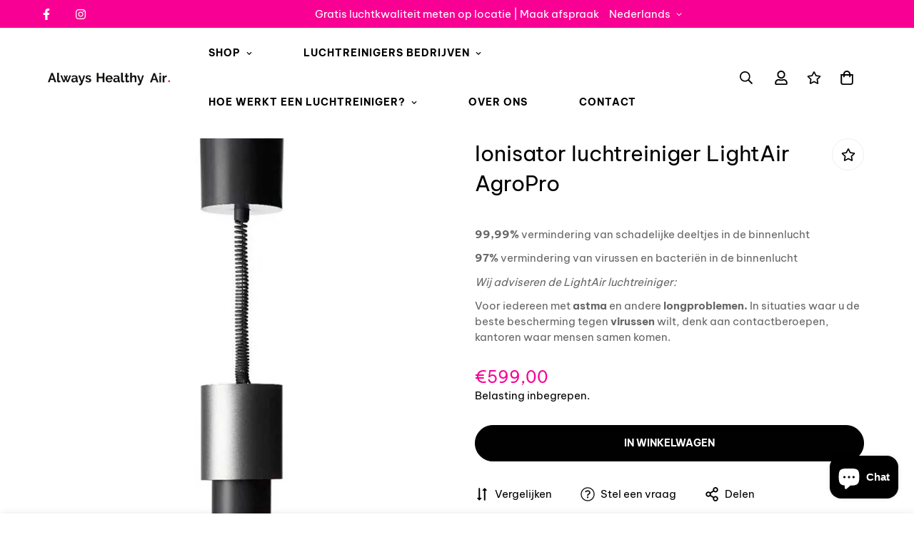

--- FILE ---
content_type: text/html; charset=utf-8
request_url: https://alwayshealthyair.nl/products/ionisator-luchtreiniger-lightair-agropro
body_size: 61102
content:

<!doctype html>
<html
  class="no-js  m:overflow-hidden"
  lang="nl"
  data-template="product"
  
>
  <head>
    <meta charset="utf-8">
    <meta http-equiv="X-UA-Compatible" content="IE=edge">
    <meta name="viewport" content="width=device-width, initial-scale=1, maximum-scale=1.0, user-scalable=0">
    <meta name="theme-color" content="#000">

    <!-- Google tag (gtag.js) -->
<script async src="https://www.googletagmanager.com/gtag/js?id=GTM-P464VLWM"></script>
<script>
 window.dataLayer = window.dataLayer || [];
 function gtag(){dataLayer.push(arguments);}
 gtag('js', new Date());
 gtag('config', 'Tag_ID');
</script>

    <!-- Google tag (gtag.js) -->
<script async src="https://www.googletagmanager.com/gtag/js?id=AW-11355704453"></script>
<script>
  window.dataLayer = window.dataLayer || [];
  function gtag(){dataLayer.push(arguments);}
  gtag('js', new Date());

  gtag('config', 'AW-11355704453');
</script>

    <!-- Event snippet for shopify final conversion page -->
<script>
  gtag('event', 'conversion', {
      'send_to': 'AW-11355704453/OKCZCPj5k_IYEIWZ6aYq',
      'value': 1.0,
      'currency': 'EUR',
      'transaction_id': ''
  });
</script>


    <!-- Facebook Pixel Code -->
<script>
!function(f,b,e,v,n,t,s)
{if(f.fbq)return;n=f.fbq=function(){n.callMethod?
n.callMethod.apply(n,arguments):n.queue.push(arguments)};
if(!f._fbq)f._fbq=n;n.push=n;n.loaded=!0;n.version='2.0';
n.queue=[];t=b.createElement(e);t.async=!0;
t.src=v;s=b.getElementsByTagName(e)[0];
s.parentNode.insertBefore(t,s)}(window,document,'script',
'https://connect.facebook.net/en_US/fbevents.js');
 fbq('init', '1492932908161626'); 
fbq('track', 'PageView');
</script>
<noscript>
 <img height="1" width="1" 
src="https://www.facebook.com/tr?id=1492932908161626&ev=PageView
&noscript=1"/>
</noscript>
<!-- End Facebook Pixel Code -->
    
    <!-- Google Tag Manager -->
<script>(function(w,d,s,l,i){w[l]=w[l]||[];w[l].push({'gtm.start':
new Date().getTime(),event:'gtm.js'});var f=d.getElementsByTagName(s)[0],
j=d.createElement(s),dl=l!='dataLayer'?'&l='+l:'';j.async=true;j.src=
'https://www.googletagmanager.com/gtm.js?id='+i+dl;f.parentNode.insertBefore(j,f);
})(window,document,'script','dataLayer','GTM-P464VLWM');</script>
<!-- End Google Tag Manager --><link rel="canonical" href="https://alwayshealthyair.nl/products/ionisator-luchtreiniger-lightair-agropro">
<link href="//alwayshealthyair.nl/cdn/shop/t/2/assets/grid.css?v=20886961665468048011694807001" rel="stylesheet" type="text/css" media="all" />
<link href="//alwayshealthyair.nl/cdn/shop/t/2/assets/base.css?v=23202865533442387051694807003" rel="stylesheet" type="text/css" media="all" />
<link href="//alwayshealthyair.nl/cdn/shop/t/2/assets/modules.css?v=61144178599879677331694807003" rel="stylesheet" type="text/css" media="all" />
<link href="//alwayshealthyair.nl/cdn/shop/t/2/assets/vendor.css?v=90475951926401987751694807001" rel="stylesheet" type="text/css" media="all" />


<link rel="preconnect" href="https://cdn.shopify.com" crossorigin>
<link href="//alwayshealthyair.nl/cdn/shop/t/2/assets/vendor.min.js?v=14468906267447930141694807002" as="script" rel="preload">

<link rel="icon" type="image/png" href="//alwayshealthyair.nl/cdn/shop/files/50x50-favicon.svg?crop=center&height=32&v=1694808394&width=32"><title class="product">Ionisator luchtreiniger LightAir AgroPro</title><meta name="description" content="Ontdek de LightAir IonFlow AgroPro luchtreiniger - de ideale oplossing voor de agrarische sector. Ontworpen om ammoniak te weerstaan en virusoverdracht tussen dieren te voorkomen. Veilig en effectief voor veeteelt, paardenstallen en meer."><meta property="og:site_name" content="Always Healthy Air">
<meta property="og:url" content="https://alwayshealthyair.nl/products/ionisator-luchtreiniger-lightair-agropro">
<meta property="og:title" content="Ionisator luchtreiniger LightAir AgroPro">
<meta property="og:type" content="product">
<meta property="og:description" content="Ontdek de LightAir IonFlow AgroPro luchtreiniger - de ideale oplossing voor de agrarische sector. Ontworpen om ammoniak te weerstaan en virusoverdracht tussen dieren te voorkomen. Veilig en effectief voor veeteelt, paardenstallen en meer."><meta property="og:image" content="http://alwayshealthyair.nl/cdn/shop/files/Ionisator-luchtreiniger-LightAir-AgroPro.jpg?v=1695216154">
<meta property="og:image:secure_url" content="https://alwayshealthyair.nl/cdn/shop/files/Ionisator-luchtreiniger-LightAir-AgroPro.jpg?v=1695216154">
<meta property="og:image:width" content="600">
<meta property="og:image:height" content="800"><meta property="og:price:amount" content="599,00">
<meta property="og:price:currency" content="EUR"><meta name="twitter:card" content="summary_large_image">
<meta name="twitter:title" content="Ionisator luchtreiniger LightAir AgroPro">
<meta name="twitter:description" content="Ontdek de LightAir IonFlow AgroPro luchtreiniger - de ideale oplossing voor de agrarische sector. Ontworpen om ammoniak te weerstaan en virusoverdracht tussen dieren te voorkomen. Veilig en effectief voor veeteelt, paardenstallen en meer.">

<style>
  @font-face {  font-family: M-Heading-Font;  font-weight:400;  src: url(https://cdn.shopify.com/s/files/1/0595/7291/2305/files/BeVietnamPro-Regular.ttf?v=1635385420);  font-display: swap;}@font-face {  font-family: M-Heading-Font;  font-weight:600;  src: url(https://cdn.shopify.com/s/files/1/0595/7291/2305/files/BeVietnamPro-SemiBold.ttf?v=1635387295);  font-display: swap;}@font-face {  font-family: M-Heading-Font;  font-weight:700;  src: url(https://cdn.shopify.com/s/files/1/0595/7291/2305/files/BeVietnamPro-Bold.ttf?v=1635385420);  font-display: swap;}@font-face {  font-family: M-Heading-Font;  font-weight:300;  src: url(https://cdn.shopify.com/s/files/1/0595/7291/2305/files/BeVietnamPro-Light.ttf?v=1635405361);  font-display: swap;}:root {  --font-stack-header: 'M-Heading-Font';  --font-weight-header: 400;}@font-face {  font-family: M-Body-Font;  font-weight:400;  src: url(https://cdn.shopify.com/s/files/1/0595/7291/2305/files/BeVietnamPro-Regular.ttf?v=1635385420);  font-display: swap;}@font-face {  font-family: M-Body-Font;  font-weight:600;  src: url(https://cdn.shopify.com/s/files/1/0595/7291/2305/files/BeVietnamPro-SemiBold.ttf?v=1635387295);  font-display: swap;}@font-face {  font-family: M-Body-Font;  font-weight:700;  src: url(https://cdn.shopify.com/s/files/1/0595/7291/2305/files/BeVietnamPro-Bold.ttf?v=1635385420);  font-display: swap;}@font-face {  font-family: M-Body-Font;  font-weight:300;  src: url(https://cdn.shopify.com/s/files/1/0595/7291/2305/files/BeVietnamPro-Light.ttf?v=1635405361);  font-display: swap;}:root {  --font-stack-body: 'M-Body-Font';  --font-weight-body: 400;;}
</style>
<style>
html {
  font-size: calc(var(--font-base-size, 16) * 1px);
  -webkit-font-smoothing: antialiased;
  height: 100%;
  scroll-behavior: smooth;
}
body {
  margin: 0;
  font-family: var(--font-stack-body);
  font-weight: var(--font-weight-body);
  font-style: var(--font-style-body);
  color: var(--color-body-text);
  font-size: calc(var(--font-base-size, 16) * 1px);
  line-height: calc(var(--base-line-height) * 1px);
  background-color: #ffffff;
  position: relative;
  min-height: 100%;
}

body, html {
  overflow-x: hidden;
}

html.prevent-scroll,
html.prevent-scroll body {
  height: auto;
  overflow: hidden;
}

h1, .h1, 
h2, .h2, 
h3, .h3, 
h4, .h4, 
h5, .h5, 
h6, .h6 {
  font-family: var(--font-stack-header);
  font-weight: var(--font-weight-header);
  font-style: var(--font-style-header);
  color: var(--color-heading-text);
  line-height: normal;
}
h1, .h1 {
  font-size:calc(((var(--font-h1-mobile))/ (var(--font-base-size))) * 1rem);
  line-height: 1.278;
}

h2, .h2 {
  font-size:calc(((var(--font-h2-mobile))/ (var(--font-base-size))) * 1rem);
  line-height: 1.267;
}

h3, .h3 {
  font-size: calc(((var(--font-h3-mobile)) / (var(--font-base-size))) * 1rem);
  line-height: 1.36;
}

h4, .h4 {
  font-size: calc(((var(--font-h4-mobile)) / (var(--font-base-size))) * 1rem);
  line-height: 1.4;
}

h5, .h5 {
  font-size: calc(((var(--font-h5-mobile)) / (var(--font-base-size))) * 1rem);
  line-height: 1.5;
}

h6, .h6 {
  font-size: calc(((var(--font-h6-mobile)) / (var(--font-base-size))) * 1rem);
  line-height: 1.5;
}

.h5, .h6 {
  font-family: var(--font-stack-body);
}

@media only screen and (min-width: 768px) {
  .h1, h1{
    font-size:calc(((var(--font-h1-tablet))/ (var(--font-base-size))) * 1rem);
    line-height: 1.238;
  }
  .h2, h2{
    font-size:calc(((var(--font-h2-tablet))/ (var(--font-base-size))) * 1rem);
    line-height: 1.235;
  }
  h3, .h3 {
    font-size: calc(((var(--font-h3-tablet)) / (var(--font-base-size))) * 1rem);
    line-height: 1.36;
  }
  h4, .h4 {
    font-size: calc(((var(--font-h4-tablet)) / (var(--font-base-size))) * 1rem);
    line-height: 1.4;
  }
}

@media only screen and (min-width: 1280px){
  .h1, h1{
    font-size:calc(((var(--font-h1-desktop))/ (var(--font-base-size))) * 1rem);
    line-height: 1.167;
  }
  .h2, h2{
    font-size:calc(((var(--font-h2-desktop))/ (var(--font-base-size))) * 1rem);
    line-height: 1.238;
  }
  h3, .h3 {
    font-size: calc(((var(--font-h3-desktop)) / (var(--font-base-size))) * 1rem);
    line-height: 1.278;
  }
  h4, .h4 {
    font-size: calc(((var(--font-h4-desktop)) / (var(--font-base-size))) * 1rem);
    line-height: 1.333;
  }
  h5, .h5 {
    font-size: calc(((var(--font-h5-desktop)) / (var(--font-base-size))) * 1rem);
  }
  h6, .h6 {
    font-size: calc(((var(--font-h6-desktop)) / (var(--font-base-size))) * 1rem);
  }
}
[style*="--aspect-ratio"] {
  position: relative;
  overflow: hidden;
}
[style*="--aspect-ratio"]:before {
  display: block;
  width: 100%;
  content: "";
  height: 0px;
}
[style*="--aspect-ratio"] > *:first-child {
  top: 0;
  left: 0;
  right: 0;
  position: absolute !important;
  object-fit: cover;
  width: 100%;
  height: 100%;
}
[style*="--aspect-ratio"]:before {
  padding-top: calc(100% / (0.0001 + var(--aspect-ratio, 16/9)));
}
@media ( max-width: 767px ) {
  [style*="--aspect-ratio"]:before {
    padding-top: calc(100% / (0.0001 + var(--aspect-ratio-mobile, var(--aspect-ratio, 16/9)) ));
  }
}
.swiper-wrapper {
  display: flex;
}
.swiper-container:not(.swiper-container-initialized) .swiper-slide {
  width: calc(100% / var(--items, 1));
  flex: 0 0 auto;
}
@media(max-width: 1023px) {
  .swiper-container:not(.swiper-container-initialized) .swiper-slide {
    min-width: 40vw;
    flex: 0 0 auto;
  }
}
@media (max-width: 767px) {
  .swiper-container:not(.swiper-container-initialized) .swiper-slide {
    min-width: 66vw;
    flex: 0 0 auto;
  }
}
</style>

    

    <link href="//alwayshealthyair.nl/cdn/shop/t/2/assets/grid.css?v=20886961665468048011694807001" rel="stylesheet" type="text/css" media="all" />
    <link href="//alwayshealthyair.nl/cdn/shop/t/2/assets/base.css?v=23202865533442387051694807003" rel="stylesheet" type="text/css" media="all" />
    <link href="//alwayshealthyair.nl/cdn/shop/t/2/assets/modules.css?v=61144178599879677331694807003" rel="stylesheet" type="text/css" media="all" />
    
    
<style data-shopify>:root {    /* ANIMATIONS */		--m-duration-short: .1s;    --m-duration-default: .25s;    --m-duration-long: .5s;    --m-duration-image: .65s;    --m-duration-animate: 1s;    --m-animation-duration: 600ms;    --m-animation-fade-in-up: m-fade-in-up var(--m-animation-duration) cubic-bezier(0, 0, 0.3, 1) forwards;    --m-animation-fade-in-left: m-fade-in-left var(--m-animation-duration) cubic-bezier(0, 0, 0.3, 1) forwards;    --m-animation-fade-in-right: m-fade-in-right var(--m-animation-duration) cubic-bezier(0, 0, 0.3, 1) forwards;    --m-animation-fade-in-left-rtl: m-fade-in-left-rtl var(--m-animation-duration) cubic-bezier(0, 0, 0.3, 1) forwards;    --m-animation-fade-in-right-rtl: m-fade-in-right-rtl var(--m-animation-duration) cubic-bezier(0, 0, 0.3, 1) forwards;    --m-animation-fade-in: m-fade-in calc(var(--m-animation-duration) * 2) cubic-bezier(0, 0, 0.3, 1);    --m-animation-zoom-fade: m-zoom-fade var(--m-animation-duration) ease forwards;		/* BODY */		--base-line-height: 26;		/* PRIMARY COLORS */		--color-primary: #000;		--plyr-color-main: #000;		--color-primary-darker: #333333;		/* TEXT COLORS */		--color-body-text: #000000;		--color-heading-text: #000000;		--color-sub-text: #000000;		--color-text-link: #000000;		--color-text-link-hover: #999999;		--color-text-form-field: #000000;		/* BUTTON COLORS */		--color-btn-bg:  #000000;		--color-btn-bg-hover: #000000;		--color-btn-text: #ffffff;		--color-btn-text-hover: #ffffff;		--color-btn-secondary-border: #000000;		--color-btn-secondary-text: #000000;		--btn-letter-spacing: 0px;		--btn-border-radius: 48px;		--btn-border-width: 2px;		--btn-line-height: 29px;				--btn-text-transform: uppercase;				/* PRODUCT COLORS */		--product-title-color: #000000;		--product-sale-price-color: #9b9b9b;		--product-regular-price-color: #f90094;		--product-type-color: #9b9b9b;		--product-desc-color: #666666;		/* TOPBAR COLORS */		--color-topbar-background: #f90094;		--color-topbar-text: #fff;		/* MENU BAR COLORS */		--color-menu-background: #000;		--color-menu-text: #fff;		/* BORDER COLORS */		--color-border: #eeeeee;		--color-border-black: rgba(0,0,0,1);		/* FOOTER COLORS */		--color-footer-text: #000;		--color-footer-subtext: #666666;		--color-footer-background: #ffffff;		--color-footer-link: #000000;		--color-footer-link-hover: #000000;		--color-footer-background-mobile: #ffffff;		/* FOOTER BOTTOM COLORS */		--color-footer-bottom-text: #000000;		--color-footer-bottom-background: #ffffff;		--color-footer-bottom-background-mobile: #ffffff;		/* HEADER */		--color-header-text: #000000;		--color-header-sub-text: 0, 0, 0;		--color-header-transparent-text: #000000;		--color-main-background: #ffffff;		--color-field-background: #ffffff;		--color-header-background: #ffffff;		--color-cart-wishlist-count: #ffffff;		--bg-cart-wishlist-count: #f90094;		/* TOOLTIP */		--bg-color-tooltip: #000000;		--text-color-tooltip: #ffffff;		/* OVERLAY */		--color-image-overlay: #000000;		--opacity-image-overlay: 0.2;		/* Notification */		--color-success: #3a8735;		--color-warning: #ff706b;		--color-info: #959595;		/* CUSTOM COLOR */		--text-black: 0,0,0;		--text-white: 255,255,255;		--bg-black: 0,0,0;		--bg-white: 255,255,255;		--rounded-full: 9999px;		--bg-card-placeholder: rgba(243,243,243,1);		--arrow-select-box: url(//alwayshealthyair.nl/cdn/shop/t/2/assets/ar-down.svg?v=92728264558441377851694807003);		/* FONT SIZES */		--font-base-size: 15;		--font-btn-size: 14px;		--font-btn-weight: 700;		--font-h1-desktop: 60;		--font-h1-tablet: 42;		--font-h1-mobile: 36;		--font-h2-desktop: 40;		--font-h2-tablet: 32;		--font-h2-mobile: 28;		--font-h3-desktop: 32;		--font-h3-tablet: 25;		--font-h3-mobile: 22;		--font-h4-desktop: 24;		--font-h4-tablet: 19;		--font-h4-mobile: 19;		--font-h5-desktop: 16;		--font-h5-mobile: 15;		--font-h6-desktop: 15;		--font-h6-mobile: 15;    	--arrow-down-url: url(//alwayshealthyair.nl/cdn/shop/t/2/assets/arrow-down.svg?v=157552497485556416461694807001);    	--arrow-down-white-url: url(//alwayshealthyair.nl/cdn/shop/t/2/assets/arrow-down-white.svg?v=70535736727834135531694807002);    	--product-title-line-clamp: unset;		--spacing-sections-desktop: 100px;    --spacing-sections-laptop: 80px;    --spacing-sections-tablet: 60px;    --spacing-sections-mobile: 48px;				/* LAYOUT */		--container-width: 1170px;    --fluid-container-width: 1620px;    --fluid-container-offset: 65px;	}
</style><link rel="stylesheet" href="//alwayshealthyair.nl/cdn/shop/t/2/assets/search.css?v=69014922169826238981694807001" media="print" onload="this.media='all'">
<link rel="stylesheet" href="//alwayshealthyair.nl/cdn/shop/t/2/assets/cart.css?v=13019365533548561541694807002" media="print" onload="this.media='all'">

<noscript><link href="//alwayshealthyair.nl/cdn/shop/t/2/assets/search.css?v=69014922169826238981694807001" rel="stylesheet" type="text/css" media="all" /></noscript>
<noscript><link href="//alwayshealthyair.nl/cdn/shop/t/2/assets/cart.css?v=13019365533548561541694807002" rel="stylesheet" type="text/css" media="all" /></noscript><link href="//alwayshealthyair.nl/cdn/shop/t/2/assets/vendor.css?v=90475951926401987751694807001" rel="stylesheet" type="text/css" media="all" /><link rel="stylesheet" href="//alwayshealthyair.nl/cdn/shop/t/2/assets/dark-mode.css?v=70342828189876853521694807002" media="print" onload="this.media='all'">
<link rel="stylesheet" href="//alwayshealthyair.nl/cdn/shop/t/2/assets/custom-style.css?v=14481248537550889121694807002" media="print" onload="this.media='all'">
<link rel="stylesheet" href="//alwayshealthyair.nl/cdn/shop/t/2/assets/custom.css?v=105997007003712207781694807033" media="print" onload="this.media='all'">
<noscript><link href="//alwayshealthyair.nl/cdn/shop/t/2/assets/dark-mode.css?v=70342828189876853521694807002" rel="stylesheet" type="text/css" media="all" /></noscript>
<noscript><link href="//alwayshealthyair.nl/cdn/shop/t/2/assets/custom-style.css?v=14481248537550889121694807002" rel="stylesheet" type="text/css" media="all" /></noscript>
<noscript><link href="//alwayshealthyair.nl/cdn/shop/t/2/assets/custom.css?v=105997007003712207781694807033" rel="stylesheet" type="text/css" media="all" /></noscript><style data-shopify>:root {  --input-rounded: 48px;}body .m-menu {  --main-link-px: 36px;  --main-link-py: 24px;}.m-menu .m-menu__link--main {  font-size: 14px;  letter-spacing: 1px;  font-weight: 700;}.m-product-card .m-product-card__name {  font-weight: 700;}.m-product-card .m-product-sale-progress {  display: none;}.m-footer--block-newsletter {  --color-border: #EEEEEE;}.m-footer--block-newsletter .m-newsletter-form--bordered .m-newsletter-form__input,.m-footer--block-newsletter .m-newsletter-form--bordered .m-newsletter-form__button {  border-width: 2px;}.m-footer--block-newsletter .m-newsletter-form--bordered .m-newsletter-form__input {  border-right-width: 0;}.m-footer--block-newsletter .m-newsletter-form--bordered .m-newsletter-form__button {  border-left-width: 0;}.m-footer--block-newsletter .m-footer--block-inner {  max-width: 500px;  margin: 0 auto;  text-align: center;  padding-top: 0;}body .m-footer--block-newsletter .m-footer--block-title {  font-size: 32px;  font-weight: 700;  line-height: 1.25;  justify-content: center;}.m-footer--block-newsletter .m-footer--block-title .m-accordion--item-icon {  display: none;}.m-footer--block-newsletter .m-footer--block-newsletter-desc {  padding: 0;  margin-bottom: 28px;}@media screen and (max-width: 767px) {}
</style>


<script src="//alwayshealthyair.nl/cdn/shop/t/2/assets/product-list.js?v=102537563361158566361694807002" defer="defer"></script>

    <script src="//alwayshealthyair.nl/cdn/shop/t/2/assets/vendor.min.js?v=14468906267447930141694807002" defer="defer"></script>
    <script src="//alwayshealthyair.nl/cdn/shop/t/2/assets/theme-global.js?v=20954294641616670891694807002" defer="defer"></script><script src="//alwayshealthyair.nl/cdn/shop/t/2/assets/animations.js?v=174930867133414800151694807002" defer="defer"></script><script>window.performance && window.performance.mark && window.performance.mark('shopify.content_for_header.start');</script><meta name="google-site-verification" content="cYx1krD35ygj1RRy5kpbq7IT_FwBBLYrfHn8uxFfyGQ">
<meta name="facebook-domain-verification" content="f7k6q57054y94c7b3o2at9icwmlq8w">
<meta id="shopify-digital-wallet" name="shopify-digital-wallet" content="/77802078546/digital_wallets/dialog">
<meta name="shopify-checkout-api-token" content="8afb33efc482c59fc7a210ed96d3b7f1">
<meta id="in-context-paypal-metadata" data-shop-id="77802078546" data-venmo-supported="false" data-environment="production" data-locale="nl_NL" data-paypal-v4="true" data-currency="EUR">
<link rel="alternate" type="application/json+oembed" href="https://alwayshealthyair.nl/products/ionisator-luchtreiniger-lightair-agropro.oembed">
<script async="async" src="/checkouts/internal/preloads.js?locale=nl-NL"></script>
<link rel="preconnect" href="https://shop.app" crossorigin="anonymous">
<script async="async" src="https://shop.app/checkouts/internal/preloads.js?locale=nl-NL&shop_id=77802078546" crossorigin="anonymous"></script>
<script id="apple-pay-shop-capabilities" type="application/json">{"shopId":77802078546,"countryCode":"NL","currencyCode":"EUR","merchantCapabilities":["supports3DS"],"merchantId":"gid:\/\/shopify\/Shop\/77802078546","merchantName":"Always Healthy Air","requiredBillingContactFields":["postalAddress","email","phone"],"requiredShippingContactFields":["postalAddress","email","phone"],"shippingType":"shipping","supportedNetworks":["visa","maestro","masterCard","amex"],"total":{"type":"pending","label":"Always Healthy Air","amount":"1.00"},"shopifyPaymentsEnabled":true,"supportsSubscriptions":true}</script>
<script id="shopify-features" type="application/json">{"accessToken":"8afb33efc482c59fc7a210ed96d3b7f1","betas":["rich-media-storefront-analytics"],"domain":"alwayshealthyair.nl","predictiveSearch":true,"shopId":77802078546,"locale":"nl"}</script>
<script>var Shopify = Shopify || {};
Shopify.shop = "916d98.myshopify.com";
Shopify.locale = "nl";
Shopify.currency = {"active":"EUR","rate":"1.0"};
Shopify.country = "NL";
Shopify.theme = {"name":"Always Healthy Air","id":153016205650,"schema_name":"Minimog - OS 2.0","schema_version":"4.0.0","theme_store_id":null,"role":"main"};
Shopify.theme.handle = "null";
Shopify.theme.style = {"id":null,"handle":null};
Shopify.cdnHost = "alwayshealthyair.nl/cdn";
Shopify.routes = Shopify.routes || {};
Shopify.routes.root = "/";</script>
<script type="module">!function(o){(o.Shopify=o.Shopify||{}).modules=!0}(window);</script>
<script>!function(o){function n(){var o=[];function n(){o.push(Array.prototype.slice.apply(arguments))}return n.q=o,n}var t=o.Shopify=o.Shopify||{};t.loadFeatures=n(),t.autoloadFeatures=n()}(window);</script>
<script>
  window.ShopifyPay = window.ShopifyPay || {};
  window.ShopifyPay.apiHost = "shop.app\/pay";
  window.ShopifyPay.redirectState = null;
</script>
<script id="shop-js-analytics" type="application/json">{"pageType":"product"}</script>
<script defer="defer" async type="module" src="//alwayshealthyair.nl/cdn/shopifycloud/shop-js/modules/v2/client.init-shop-cart-sync_CwGft62q.nl.esm.js"></script>
<script defer="defer" async type="module" src="//alwayshealthyair.nl/cdn/shopifycloud/shop-js/modules/v2/chunk.common_BAeYDmFP.esm.js"></script>
<script defer="defer" async type="module" src="//alwayshealthyair.nl/cdn/shopifycloud/shop-js/modules/v2/chunk.modal_B9qqLDBC.esm.js"></script>
<script type="module">
  await import("//alwayshealthyair.nl/cdn/shopifycloud/shop-js/modules/v2/client.init-shop-cart-sync_CwGft62q.nl.esm.js");
await import("//alwayshealthyair.nl/cdn/shopifycloud/shop-js/modules/v2/chunk.common_BAeYDmFP.esm.js");
await import("//alwayshealthyair.nl/cdn/shopifycloud/shop-js/modules/v2/chunk.modal_B9qqLDBC.esm.js");

  window.Shopify.SignInWithShop?.initShopCartSync?.({"fedCMEnabled":true,"windoidEnabled":true});

</script>
<script>
  window.Shopify = window.Shopify || {};
  if (!window.Shopify.featureAssets) window.Shopify.featureAssets = {};
  window.Shopify.featureAssets['shop-js'] = {"shop-cart-sync":["modules/v2/client.shop-cart-sync_DYxNzuQz.nl.esm.js","modules/v2/chunk.common_BAeYDmFP.esm.js","modules/v2/chunk.modal_B9qqLDBC.esm.js"],"init-fed-cm":["modules/v2/client.init-fed-cm_CjDsDcAw.nl.esm.js","modules/v2/chunk.common_BAeYDmFP.esm.js","modules/v2/chunk.modal_B9qqLDBC.esm.js"],"shop-cash-offers":["modules/v2/client.shop-cash-offers_ClkbB2SN.nl.esm.js","modules/v2/chunk.common_BAeYDmFP.esm.js","modules/v2/chunk.modal_B9qqLDBC.esm.js"],"shop-login-button":["modules/v2/client.shop-login-button_WLp3fA_k.nl.esm.js","modules/v2/chunk.common_BAeYDmFP.esm.js","modules/v2/chunk.modal_B9qqLDBC.esm.js"],"pay-button":["modules/v2/client.pay-button_CMzcDx7A.nl.esm.js","modules/v2/chunk.common_BAeYDmFP.esm.js","modules/v2/chunk.modal_B9qqLDBC.esm.js"],"shop-button":["modules/v2/client.shop-button_C5HrfeZa.nl.esm.js","modules/v2/chunk.common_BAeYDmFP.esm.js","modules/v2/chunk.modal_B9qqLDBC.esm.js"],"avatar":["modules/v2/client.avatar_BTnouDA3.nl.esm.js"],"init-windoid":["modules/v2/client.init-windoid_BPUgzmVN.nl.esm.js","modules/v2/chunk.common_BAeYDmFP.esm.js","modules/v2/chunk.modal_B9qqLDBC.esm.js"],"init-shop-for-new-customer-accounts":["modules/v2/client.init-shop-for-new-customer-accounts_C_53TFWp.nl.esm.js","modules/v2/client.shop-login-button_WLp3fA_k.nl.esm.js","modules/v2/chunk.common_BAeYDmFP.esm.js","modules/v2/chunk.modal_B9qqLDBC.esm.js"],"init-shop-email-lookup-coordinator":["modules/v2/client.init-shop-email-lookup-coordinator_BuZJWlrC.nl.esm.js","modules/v2/chunk.common_BAeYDmFP.esm.js","modules/v2/chunk.modal_B9qqLDBC.esm.js"],"init-shop-cart-sync":["modules/v2/client.init-shop-cart-sync_CwGft62q.nl.esm.js","modules/v2/chunk.common_BAeYDmFP.esm.js","modules/v2/chunk.modal_B9qqLDBC.esm.js"],"shop-toast-manager":["modules/v2/client.shop-toast-manager_3XRE_uEZ.nl.esm.js","modules/v2/chunk.common_BAeYDmFP.esm.js","modules/v2/chunk.modal_B9qqLDBC.esm.js"],"init-customer-accounts":["modules/v2/client.init-customer-accounts_DmSKRkZb.nl.esm.js","modules/v2/client.shop-login-button_WLp3fA_k.nl.esm.js","modules/v2/chunk.common_BAeYDmFP.esm.js","modules/v2/chunk.modal_B9qqLDBC.esm.js"],"init-customer-accounts-sign-up":["modules/v2/client.init-customer-accounts-sign-up_CeYkBAph.nl.esm.js","modules/v2/client.shop-login-button_WLp3fA_k.nl.esm.js","modules/v2/chunk.common_BAeYDmFP.esm.js","modules/v2/chunk.modal_B9qqLDBC.esm.js"],"shop-follow-button":["modules/v2/client.shop-follow-button_EFIbvYjS.nl.esm.js","modules/v2/chunk.common_BAeYDmFP.esm.js","modules/v2/chunk.modal_B9qqLDBC.esm.js"],"checkout-modal":["modules/v2/client.checkout-modal_D8HUqXhX.nl.esm.js","modules/v2/chunk.common_BAeYDmFP.esm.js","modules/v2/chunk.modal_B9qqLDBC.esm.js"],"shop-login":["modules/v2/client.shop-login_BUSqPzuV.nl.esm.js","modules/v2/chunk.common_BAeYDmFP.esm.js","modules/v2/chunk.modal_B9qqLDBC.esm.js"],"lead-capture":["modules/v2/client.lead-capture_CFcRSnZi.nl.esm.js","modules/v2/chunk.common_BAeYDmFP.esm.js","modules/v2/chunk.modal_B9qqLDBC.esm.js"],"payment-terms":["modules/v2/client.payment-terms_DBKgFsWx.nl.esm.js","modules/v2/chunk.common_BAeYDmFP.esm.js","modules/v2/chunk.modal_B9qqLDBC.esm.js"]};
</script>
<script id="__st">var __st={"a":77802078546,"offset":3600,"reqid":"26dc93cf-e6d4-45e5-9553-bedb98a40032-1769183589","pageurl":"alwayshealthyair.nl\/products\/ionisator-luchtreiniger-lightair-agropro","u":"7e8e0d12ee42","p":"product","rtyp":"product","rid":8578218426706};</script>
<script>window.ShopifyPaypalV4VisibilityTracking = true;</script>
<script id="captcha-bootstrap">!function(){'use strict';const t='contact',e='account',n='new_comment',o=[[t,t],['blogs',n],['comments',n],[t,'customer']],c=[[e,'customer_login'],[e,'guest_login'],[e,'recover_customer_password'],[e,'create_customer']],r=t=>t.map((([t,e])=>`form[action*='/${t}']:not([data-nocaptcha='true']) input[name='form_type'][value='${e}']`)).join(','),a=t=>()=>t?[...document.querySelectorAll(t)].map((t=>t.form)):[];function s(){const t=[...o],e=r(t);return a(e)}const i='password',u='form_key',d=['recaptcha-v3-token','g-recaptcha-response','h-captcha-response',i],f=()=>{try{return window.sessionStorage}catch{return}},m='__shopify_v',_=t=>t.elements[u];function p(t,e,n=!1){try{const o=window.sessionStorage,c=JSON.parse(o.getItem(e)),{data:r}=function(t){const{data:e,action:n}=t;return t[m]||n?{data:e,action:n}:{data:t,action:n}}(c);for(const[e,n]of Object.entries(r))t.elements[e]&&(t.elements[e].value=n);n&&o.removeItem(e)}catch(o){console.error('form repopulation failed',{error:o})}}const l='form_type',E='cptcha';function T(t){t.dataset[E]=!0}const w=window,h=w.document,L='Shopify',v='ce_forms',y='captcha';let A=!1;((t,e)=>{const n=(g='f06e6c50-85a8-45c8-87d0-21a2b65856fe',I='https://cdn.shopify.com/shopifycloud/storefront-forms-hcaptcha/ce_storefront_forms_captcha_hcaptcha.v1.5.2.iife.js',D={infoText:'Beschermd door hCaptcha',privacyText:'Privacy',termsText:'Voorwaarden'},(t,e,n)=>{const o=w[L][v],c=o.bindForm;if(c)return c(t,g,e,D).then(n);var r;o.q.push([[t,g,e,D],n]),r=I,A||(h.body.append(Object.assign(h.createElement('script'),{id:'captcha-provider',async:!0,src:r})),A=!0)});var g,I,D;w[L]=w[L]||{},w[L][v]=w[L][v]||{},w[L][v].q=[],w[L][y]=w[L][y]||{},w[L][y].protect=function(t,e){n(t,void 0,e),T(t)},Object.freeze(w[L][y]),function(t,e,n,w,h,L){const[v,y,A,g]=function(t,e,n){const i=e?o:[],u=t?c:[],d=[...i,...u],f=r(d),m=r(i),_=r(d.filter((([t,e])=>n.includes(e))));return[a(f),a(m),a(_),s()]}(w,h,L),I=t=>{const e=t.target;return e instanceof HTMLFormElement?e:e&&e.form},D=t=>v().includes(t);t.addEventListener('submit',(t=>{const e=I(t);if(!e)return;const n=D(e)&&!e.dataset.hcaptchaBound&&!e.dataset.recaptchaBound,o=_(e),c=g().includes(e)&&(!o||!o.value);(n||c)&&t.preventDefault(),c&&!n&&(function(t){try{if(!f())return;!function(t){const e=f();if(!e)return;const n=_(t);if(!n)return;const o=n.value;o&&e.removeItem(o)}(t);const e=Array.from(Array(32),(()=>Math.random().toString(36)[2])).join('');!function(t,e){_(t)||t.append(Object.assign(document.createElement('input'),{type:'hidden',name:u})),t.elements[u].value=e}(t,e),function(t,e){const n=f();if(!n)return;const o=[...t.querySelectorAll(`input[type='${i}']`)].map((({name:t})=>t)),c=[...d,...o],r={};for(const[a,s]of new FormData(t).entries())c.includes(a)||(r[a]=s);n.setItem(e,JSON.stringify({[m]:1,action:t.action,data:r}))}(t,e)}catch(e){console.error('failed to persist form',e)}}(e),e.submit())}));const S=(t,e)=>{t&&!t.dataset[E]&&(n(t,e.some((e=>e===t))),T(t))};for(const o of['focusin','change'])t.addEventListener(o,(t=>{const e=I(t);D(e)&&S(e,y())}));const B=e.get('form_key'),M=e.get(l),P=B&&M;t.addEventListener('DOMContentLoaded',(()=>{const t=y();if(P)for(const e of t)e.elements[l].value===M&&p(e,B);[...new Set([...A(),...v().filter((t=>'true'===t.dataset.shopifyCaptcha))])].forEach((e=>S(e,t)))}))}(h,new URLSearchParams(w.location.search),n,t,e,['guest_login'])})(!0,!0)}();</script>
<script integrity="sha256-4kQ18oKyAcykRKYeNunJcIwy7WH5gtpwJnB7kiuLZ1E=" data-source-attribution="shopify.loadfeatures" defer="defer" src="//alwayshealthyair.nl/cdn/shopifycloud/storefront/assets/storefront/load_feature-a0a9edcb.js" crossorigin="anonymous"></script>
<script crossorigin="anonymous" defer="defer" src="//alwayshealthyair.nl/cdn/shopifycloud/storefront/assets/shopify_pay/storefront-65b4c6d7.js?v=20250812"></script>
<script data-source-attribution="shopify.dynamic_checkout.dynamic.init">var Shopify=Shopify||{};Shopify.PaymentButton=Shopify.PaymentButton||{isStorefrontPortableWallets:!0,init:function(){window.Shopify.PaymentButton.init=function(){};var t=document.createElement("script");t.src="https://alwayshealthyair.nl/cdn/shopifycloud/portable-wallets/latest/portable-wallets.nl.js",t.type="module",document.head.appendChild(t)}};
</script>
<script data-source-attribution="shopify.dynamic_checkout.buyer_consent">
  function portableWalletsHideBuyerConsent(e){var t=document.getElementById("shopify-buyer-consent"),n=document.getElementById("shopify-subscription-policy-button");t&&n&&(t.classList.add("hidden"),t.setAttribute("aria-hidden","true"),n.removeEventListener("click",e))}function portableWalletsShowBuyerConsent(e){var t=document.getElementById("shopify-buyer-consent"),n=document.getElementById("shopify-subscription-policy-button");t&&n&&(t.classList.remove("hidden"),t.removeAttribute("aria-hidden"),n.addEventListener("click",e))}window.Shopify?.PaymentButton&&(window.Shopify.PaymentButton.hideBuyerConsent=portableWalletsHideBuyerConsent,window.Shopify.PaymentButton.showBuyerConsent=portableWalletsShowBuyerConsent);
</script>
<script data-source-attribution="shopify.dynamic_checkout.cart.bootstrap">document.addEventListener("DOMContentLoaded",(function(){function t(){return document.querySelector("shopify-accelerated-checkout-cart, shopify-accelerated-checkout")}if(t())Shopify.PaymentButton.init();else{new MutationObserver((function(e,n){t()&&(Shopify.PaymentButton.init(),n.disconnect())})).observe(document.body,{childList:!0,subtree:!0})}}));
</script>
<link id="shopify-accelerated-checkout-styles" rel="stylesheet" media="screen" href="https://alwayshealthyair.nl/cdn/shopifycloud/portable-wallets/latest/accelerated-checkout-backwards-compat.css" crossorigin="anonymous">
<style id="shopify-accelerated-checkout-cart">
        #shopify-buyer-consent {
  margin-top: 1em;
  display: inline-block;
  width: 100%;
}

#shopify-buyer-consent.hidden {
  display: none;
}

#shopify-subscription-policy-button {
  background: none;
  border: none;
  padding: 0;
  text-decoration: underline;
  font-size: inherit;
  cursor: pointer;
}

#shopify-subscription-policy-button::before {
  box-shadow: none;
}

      </style>

<script>window.performance && window.performance.mark && window.performance.mark('shopify.content_for_header.end');</script>

    <script>
      document.documentElement.className = document.documentElement.className.replace('no-js', 'js');
      if (Shopify.designMode) {
        document.documentElement.classList.add('shopify-design-mode');
      }
    </script>



    
  <!-- BEGIN app block: shopify://apps/judge-me-reviews/blocks/judgeme_core/61ccd3b1-a9f2-4160-9fe9-4fec8413e5d8 --><!-- Start of Judge.me Core -->






<link rel="dns-prefetch" href="https://cdnwidget.judge.me">
<link rel="dns-prefetch" href="https://cdn.judge.me">
<link rel="dns-prefetch" href="https://cdn1.judge.me">
<link rel="dns-prefetch" href="https://api.judge.me">

<script data-cfasync='false' class='jdgm-settings-script'>window.jdgmSettings={"pagination":5,"disable_web_reviews":false,"badge_no_review_text":"Geen beoordelingen","badge_n_reviews_text":"{{ n }} beoordeling/beoordelingen","badge_star_color":"#f90094","hide_badge_preview_if_no_reviews":true,"badge_hide_text":false,"enforce_center_preview_badge":false,"widget_title":"Klantbeoordelingen","widget_open_form_text":"Schrijf een beoordeling","widget_close_form_text":"Beoordeling annuleren","widget_refresh_page_text":"Pagina vernieuwen","widget_summary_text":"Gebaseerd op {{ number_of_reviews }} beoordeling/beoordelingen","widget_no_review_text":"Wees de eerste om een beoordeling te schrijven","widget_name_field_text":"Weergavenaam","widget_verified_name_field_text":"Geverifieerde naam (openbaar)","widget_name_placeholder_text":"Weergavenaam","widget_required_field_error_text":"Dit veld is verplicht.","widget_email_field_text":"E-mailadres","widget_verified_email_field_text":"Geverifieerde e-mail (privé, kan niet worden bewerkt)","widget_email_placeholder_text":"Je e-mailadres","widget_email_field_error_text":"Voer een geldig e-mailadres in.","widget_rating_field_text":"Beoordeling","widget_review_title_field_text":"Titel beoordeling","widget_review_title_placeholder_text":"Geef je beoordeling een titel","widget_review_body_field_text":"Beoordeling inhoud","widget_review_body_placeholder_text":"Begin hier met schrijven...","widget_pictures_field_text":"Foto/Video (optioneel)","widget_submit_review_text":"Beoordeling indienen","widget_submit_verified_review_text":"Geverifieerde beoordeling indienen","widget_submit_success_msg_with_auto_publish":"Dank je wel! Vernieuw de pagina over een paar momenten om je beoordeling te zien. Je kunt je beoordeling verwijderen of bewerken door in te loggen bij \u003ca href='https://judge.me/login' target='_blank' rel='nofollow noopener'\u003eJudge.me\u003c/a\u003e","widget_submit_success_msg_no_auto_publish":"Dank je wel! Je beoordeling wordt gepubliceerd zodra deze is goedgekeurd door de winkelbeheerder. Je kunt je beoordeling verwijderen of bewerken door in te loggen bij \u003ca href='https://judge.me/login' target='_blank' rel='nofollow noopener'\u003eJudge.me\u003c/a\u003e","widget_show_default_reviews_out_of_total_text":"{{ n_reviews_shown }} van de {{ n_reviews }} beoordelingen worden getoond.","widget_show_all_link_text":"Toon alles","widget_show_less_link_text":"Toon minder","widget_author_said_text":"{{ reviewer_name }} zei:","widget_days_text":"{{ n }} dagen geleden","widget_weeks_text":"{{ n }} week/weken geleden","widget_months_text":"{{ n }} maand/maanden geleden","widget_years_text":"{{ n }} jaar/jaren geleden","widget_yesterday_text":"Gisteren","widget_today_text":"Vandaag","widget_replied_text":"\u003e\u003e {{ shop_name }} antwoordde:","widget_read_more_text":"Lees meer","widget_reviewer_name_as_initial":"","widget_rating_filter_color":"#fbcd0a","widget_rating_filter_see_all_text":"Bekijk alle beoordelingen","widget_sorting_most_recent_text":"Meest recent","widget_sorting_highest_rating_text":"Hoogste beoordeling","widget_sorting_lowest_rating_text":"Laagste beoordeling","widget_sorting_with_pictures_text":"Alleen foto's","widget_sorting_most_helpful_text":"Meest nuttig","widget_open_question_form_text":"Stel een vraag","widget_reviews_subtab_text":"Beoordelingen","widget_questions_subtab_text":"Vragen","widget_question_label_text":"Vraag","widget_answer_label_text":"Antwoord","widget_question_placeholder_text":"Schrijf hier je vraag","widget_submit_question_text":"Vraag indienen","widget_question_submit_success_text":"Bedankt voor je vraag! We zullen je op de hoogte stellen zodra deze is beantwoord.","widget_star_color":"#f90094","verified_badge_text":"Geverifieerd","verified_badge_bg_color":"","verified_badge_text_color":"","verified_badge_placement":"left-of-reviewer-name","widget_review_max_height":"","widget_hide_border":false,"widget_social_share":false,"widget_thumb":false,"widget_review_location_show":false,"widget_location_format":"","all_reviews_include_out_of_store_products":true,"all_reviews_out_of_store_text":"(buiten de winkel)","all_reviews_pagination":100,"all_reviews_product_name_prefix_text":"over","enable_review_pictures":true,"enable_question_anwser":false,"widget_theme":"default","review_date_format":"mm/dd/yyyy","default_sort_method":"most-recent","widget_product_reviews_subtab_text":"Productbeoordelingen","widget_shop_reviews_subtab_text":"Winkelbeoordelingen","widget_other_products_reviews_text":"Beoordelingen voor andere producten","widget_store_reviews_subtab_text":"Winkelbeoordelingen","widget_no_store_reviews_text":"Deze winkel heeft nog geen beoordelingen","widget_web_restriction_product_reviews_text":"Dit product heeft nog geen beoordelingen","widget_no_items_text":"Geen items gevonden","widget_show_more_text":"Toon meer","widget_write_a_store_review_text":"Schrijf een winkelbeoordeling","widget_other_languages_heading":"Beoordelingen in andere talen","widget_translate_review_text":"Vertaal beoordeling naar {{ language }}","widget_translating_review_text":"Bezig met vertalen...","widget_show_original_translation_text":"Toon origineel ({{ language }})","widget_translate_review_failed_text":"Beoordeling kon niet worden vertaald.","widget_translate_review_retry_text":"Opnieuw proberen","widget_translate_review_try_again_later_text":"Probeer het later opnieuw","show_product_url_for_grouped_product":false,"widget_sorting_pictures_first_text":"Foto's eerst","show_pictures_on_all_rev_page_mobile":false,"show_pictures_on_all_rev_page_desktop":false,"floating_tab_hide_mobile_install_preference":false,"floating_tab_button_name":"★ Beoordelingen","floating_tab_title":"Laat klanten voor ons spreken","floating_tab_button_color":"","floating_tab_button_background_color":"","floating_tab_url":"","floating_tab_url_enabled":false,"floating_tab_tab_style":"text","all_reviews_text_badge_text":"Klanten beoordelen ons met {{ shop.metafields.judgeme.all_reviews_rating | round: 1 }}/5 op basis van {{ shop.metafields.judgeme.all_reviews_count }} beoordelingen.","all_reviews_text_badge_text_branded_style":"{{ shop.metafields.judgeme.all_reviews_rating | round: 1 }} van de 5 sterren op basis van {{ shop.metafields.judgeme.all_reviews_count }} beoordelingen","is_all_reviews_text_badge_a_link":false,"show_stars_for_all_reviews_text_badge":false,"all_reviews_text_badge_url":"","all_reviews_text_style":"branded","all_reviews_text_color_style":"judgeme_brand_color","all_reviews_text_color":"#108474","all_reviews_text_show_jm_brand":true,"featured_carousel_show_header":true,"featured_carousel_title":"Laat klanten voor ons spreken","testimonials_carousel_title":"Klanten beoordelen ons","videos_carousel_title":"Echte klantervaringen","cards_carousel_title":"Klanten beoordelen ons","featured_carousel_count_text":"uit {{ n }} beoordelingen","featured_carousel_add_link_to_all_reviews_page":false,"featured_carousel_url":"","featured_carousel_show_images":true,"featured_carousel_autoslide_interval":5,"featured_carousel_arrows_on_the_sides":false,"featured_carousel_height":250,"featured_carousel_width":80,"featured_carousel_image_size":0,"featured_carousel_image_height":250,"featured_carousel_arrow_color":"#eeeeee","verified_count_badge_style":"branded","verified_count_badge_orientation":"horizontal","verified_count_badge_color_style":"judgeme_brand_color","verified_count_badge_color":"#108474","is_verified_count_badge_a_link":false,"verified_count_badge_url":"","verified_count_badge_show_jm_brand":true,"widget_rating_preset_default":5,"widget_first_sub_tab":"product-reviews","widget_show_histogram":true,"widget_histogram_use_custom_color":false,"widget_pagination_use_custom_color":false,"widget_star_use_custom_color":false,"widget_verified_badge_use_custom_color":false,"widget_write_review_use_custom_color":false,"picture_reminder_submit_button":"Upload Pictures","enable_review_videos":false,"mute_video_by_default":false,"widget_sorting_videos_first_text":"Video's eerst","widget_review_pending_text":"In afwachting","featured_carousel_items_for_large_screen":3,"social_share_options_order":"Facebook,Twitter","remove_microdata_snippet":false,"disable_json_ld":false,"enable_json_ld_products":false,"preview_badge_show_question_text":false,"preview_badge_no_question_text":"Geen vragen","preview_badge_n_question_text":"{{ number_of_questions }} vraag/vragen","qa_badge_show_icon":false,"qa_badge_position":"same-row","remove_judgeme_branding":false,"widget_add_search_bar":false,"widget_search_bar_placeholder":"Zoeken","widget_sorting_verified_only_text":"Alleen geverifieerd","featured_carousel_theme":"default","featured_carousel_show_rating":true,"featured_carousel_show_title":true,"featured_carousel_show_body":true,"featured_carousel_show_date":false,"featured_carousel_show_reviewer":true,"featured_carousel_show_product":false,"featured_carousel_header_background_color":"#108474","featured_carousel_header_text_color":"#ffffff","featured_carousel_name_product_separator":"reviewed","featured_carousel_full_star_background":"#108474","featured_carousel_empty_star_background":"#dadada","featured_carousel_vertical_theme_background":"#f9fafb","featured_carousel_verified_badge_enable":true,"featured_carousel_verified_badge_color":"#108474","featured_carousel_border_style":"round","featured_carousel_review_line_length_limit":3,"featured_carousel_more_reviews_button_text":"Meer beoordelingen lezen","featured_carousel_view_product_button_text":"Product bekijken","all_reviews_page_load_reviews_on":"scroll","all_reviews_page_load_more_text":"Meer beoordelingen laden","disable_fb_tab_reviews":false,"enable_ajax_cdn_cache":false,"widget_advanced_speed_features":5,"widget_public_name_text":"openbaar weergegeven als","default_reviewer_name":"John Smith","default_reviewer_name_has_non_latin":true,"widget_reviewer_anonymous":"Anoniem","medals_widget_title":"Judge.me Beoordelingsmedailles","medals_widget_background_color":"#f9fafb","medals_widget_position":"footer_all_pages","medals_widget_border_color":"#f9fafb","medals_widget_verified_text_position":"left","medals_widget_use_monochromatic_version":false,"medals_widget_elements_color":"#108474","show_reviewer_avatar":true,"widget_invalid_yt_video_url_error_text":"Geen YouTube video URL","widget_max_length_field_error_text":"Voer niet meer dan {0} tekens in.","widget_show_country_flag":false,"widget_show_collected_via_shop_app":true,"widget_verified_by_shop_badge_style":"light","widget_verified_by_shop_text":"Geverifieerd door winkel","widget_show_photo_gallery":false,"widget_load_with_code_splitting":true,"widget_ugc_install_preference":false,"widget_ugc_title":"Door ons gemaakt, door jou gedeeld","widget_ugc_subtitle":"Tag ons om je afbeelding op onze pagina te zien","widget_ugc_arrows_color":"#ffffff","widget_ugc_primary_button_text":"Nu kopen","widget_ugc_primary_button_background_color":"#108474","widget_ugc_primary_button_text_color":"#ffffff","widget_ugc_primary_button_border_width":"0","widget_ugc_primary_button_border_style":"none","widget_ugc_primary_button_border_color":"#108474","widget_ugc_primary_button_border_radius":"25","widget_ugc_secondary_button_text":"Meer laden","widget_ugc_secondary_button_background_color":"#ffffff","widget_ugc_secondary_button_text_color":"#108474","widget_ugc_secondary_button_border_width":"2","widget_ugc_secondary_button_border_style":"solid","widget_ugc_secondary_button_border_color":"#108474","widget_ugc_secondary_button_border_radius":"25","widget_ugc_reviews_button_text":"Beoordelingen bekijken","widget_ugc_reviews_button_background_color":"#ffffff","widget_ugc_reviews_button_text_color":"#108474","widget_ugc_reviews_button_border_width":"2","widget_ugc_reviews_button_border_style":"solid","widget_ugc_reviews_button_border_color":"#108474","widget_ugc_reviews_button_border_radius":"25","widget_ugc_reviews_button_link_to":"judgeme-reviews-page","widget_ugc_show_post_date":true,"widget_ugc_max_width":"800","widget_rating_metafield_value_type":true,"widget_primary_color":"#108474","widget_enable_secondary_color":false,"widget_secondary_color":"#edf5f5","widget_summary_average_rating_text":"{{ average_rating }} van de 5","widget_media_grid_title":"Foto's en video's van klanten","widget_media_grid_see_more_text":"Meer bekijken","widget_round_style":false,"widget_show_product_medals":true,"widget_verified_by_judgeme_text":"Geverifieerd door Judge.me","widget_show_store_medals":true,"widget_verified_by_judgeme_text_in_store_medals":"Geverifieerd door Judge.me","widget_media_field_exceed_quantity_message":"Sorry, we kunnen slechts {{ max_media }} voor één beoordeling accepteren.","widget_media_field_exceed_limit_message":"{{ file_name }} is te groot, selecteer een {{ media_type }} kleiner dan {{ size_limit }}MB.","widget_review_submitted_text":"Beoordeling ingediend!","widget_question_submitted_text":"Vraag ingediend!","widget_close_form_text_question":"Annuleren","widget_write_your_answer_here_text":"Schrijf je antwoord hier","widget_enabled_branded_link":true,"widget_show_collected_by_judgeme":true,"widget_reviewer_name_color":"","widget_write_review_text_color":"","widget_write_review_bg_color":"","widget_collected_by_judgeme_text":"verzameld door Judge.me","widget_pagination_type":"standard","widget_load_more_text":"Meer laden","widget_load_more_color":"#108474","widget_full_review_text":"Volledige beoordeling","widget_read_more_reviews_text":"Meer beoordelingen lezen","widget_read_questions_text":"Vragen lezen","widget_questions_and_answers_text":"Vragen \u0026 antwoorden","widget_verified_by_text":"Geverifieerd door","widget_verified_text":"Geverifieerd","widget_number_of_reviews_text":"{{ number_of_reviews }} beoordelingen","widget_back_button_text":"Terug","widget_next_button_text":"Volgende","widget_custom_forms_filter_button":"Filters","custom_forms_style":"horizontal","widget_show_review_information":false,"how_reviews_are_collected":"Hoe worden beoordelingen verzameld?","widget_show_review_keywords":false,"widget_gdpr_statement":"Hoe we je gegevens gebruiken: We nemen alleen contact met je op over de beoordeling die je hebt achtergelaten, en alleen indien nodig. Door je beoordeling in te dienen, ga je akkoord met Judge.me's \u003ca href='https://judge.me/terms' target='_blank' rel='nofollow noopener'\u003evoorwaarden\u003c/a\u003e, \u003ca href='https://judge.me/privacy' target='_blank' rel='nofollow noopener'\u003eprivacy\u003c/a\u003e en \u003ca href='https://judge.me/content-policy' target='_blank' rel='nofollow noopener'\u003einhoud\u003c/a\u003e beleid.","widget_multilingual_sorting_enabled":false,"widget_translate_review_content_enabled":false,"widget_translate_review_content_method":"manual","popup_widget_review_selection":"automatically_with_pictures","popup_widget_round_border_style":true,"popup_widget_show_title":true,"popup_widget_show_body":true,"popup_widget_show_reviewer":false,"popup_widget_show_product":true,"popup_widget_show_pictures":true,"popup_widget_use_review_picture":true,"popup_widget_show_on_home_page":true,"popup_widget_show_on_product_page":true,"popup_widget_show_on_collection_page":true,"popup_widget_show_on_cart_page":true,"popup_widget_position":"bottom_left","popup_widget_first_review_delay":5,"popup_widget_duration":5,"popup_widget_interval":5,"popup_widget_review_count":5,"popup_widget_hide_on_mobile":true,"review_snippet_widget_round_border_style":true,"review_snippet_widget_card_color":"#FFFFFF","review_snippet_widget_slider_arrows_background_color":"#FFFFFF","review_snippet_widget_slider_arrows_color":"#000000","review_snippet_widget_star_color":"#108474","show_product_variant":false,"all_reviews_product_variant_label_text":"Variant: ","widget_show_verified_branding":true,"widget_ai_summary_title":"Klanten zeggen","widget_ai_summary_disclaimer":"AI-aangedreven reviewsamenvatting op basis van recente klantbeoordelingen","widget_show_ai_summary":false,"widget_show_ai_summary_bg":false,"widget_show_review_title_input":true,"redirect_reviewers_invited_via_email":"review_widget","request_store_review_after_product_review":false,"request_review_other_products_in_order":false,"review_form_color_scheme":"default","review_form_corner_style":"square","review_form_star_color":{},"review_form_text_color":"#333333","review_form_background_color":"#ffffff","review_form_field_background_color":"#fafafa","review_form_button_color":{},"review_form_button_text_color":"#ffffff","review_form_modal_overlay_color":"#000000","review_content_screen_title_text":"Hoe zou je dit product beoordelen?","review_content_introduction_text":"We zouden het op prijs stellen als je iets over je ervaring zou willen delen.","store_review_form_title_text":"Hoe zou je deze winkel beoordelen?","store_review_form_introduction_text":"We zouden het op prijs stellen als je iets over je ervaring zou willen delen.","show_review_guidance_text":true,"one_star_review_guidance_text":"Slecht","five_star_review_guidance_text":"Goed","customer_information_screen_title_text":"Over jou","customer_information_introduction_text":"Vertel ons meer over jezelf.","custom_questions_screen_title_text":"Uw ervaring in meer detail","custom_questions_introduction_text":"Hier zijn enkele vragen om ons te helpen uw ervaring beter te begrijpen.","review_submitted_screen_title_text":"Bedankt voor je beoordeling!","review_submitted_screen_thank_you_text":"We verwerken deze en hij zal binnenkort in de winkel verschijnen.","review_submitted_screen_email_verification_text":"Bevestig je e-mail door op de link te klikken die we je net hebben gestuurd. Dit helpt ons om beoordelingen authentiek te houden.","review_submitted_request_store_review_text":"Wilt u uw winkelervaring met ons delen?","review_submitted_review_other_products_text":"Wilt u deze producten beoordelen?","store_review_screen_title_text":"Wil je je ervaring met ons delen?","store_review_introduction_text":"We waarden je feedback en gebruiken het om te verbeteren. Deel alstublieft enige gedachten of suggesties die je hebt.","reviewer_media_screen_title_picture_text":"Deel een foto","reviewer_media_introduction_picture_text":"Upload een foto om uw recensie te ondersteunen.","reviewer_media_screen_title_video_text":"Deel een video","reviewer_media_introduction_video_text":"Upload een video om uw recensie te ondersteunen.","reviewer_media_screen_title_picture_or_video_text":"Deel een foto of video","reviewer_media_introduction_picture_or_video_text":"Upload een foto of video om uw recensie te ondersteunen.","reviewer_media_youtube_url_text":"Plak hier uw Youtube URL","advanced_settings_next_step_button_text":"Volgende","advanced_settings_close_review_button_text":"Sluiten","modal_write_review_flow":false,"write_review_flow_required_text":"Verplicht","write_review_flow_privacy_message_text":"We respecteren uw privacy.","write_review_flow_anonymous_text":"Anonieme beoordeling","write_review_flow_visibility_text":"Dit zal niet zichtbaar zijn voor andere klanten.","write_review_flow_multiple_selection_help_text":"Selecteer zoveel als je wilt","write_review_flow_single_selection_help_text":"Selecteer één optie","write_review_flow_required_field_error_text":"Dit veld is verplicht","write_review_flow_invalid_email_error_text":"Voer een geldig e-mailadres in","write_review_flow_max_length_error_text":"Max. {{ max_length }} tekens.","write_review_flow_media_upload_text":"\u003cb\u003eKlik om te uploaden\u003c/b\u003e of sleep en zet neer","write_review_flow_gdpr_statement":"We nemen alleen contact met u op over uw beoordeling indien nodig. Door uw beoordeling in te dienen, gaat u akkoord met onze \u003ca href='https://judge.me/terms' target='_blank' rel='nofollow noopener'\u003ealgemene voorwaarden\u003c/a\u003e en \u003ca href='https://judge.me/privacy' target='_blank' rel='nofollow noopener'\u003eprivacybeleid\u003c/a\u003e.","rating_only_reviews_enabled":false,"show_negative_reviews_help_screen":false,"new_review_flow_help_screen_rating_threshold":3,"negative_review_resolution_screen_title_text":"Vertel ons meer","negative_review_resolution_text":"Je ervaring is belangrijk voor ons. Als er problemen waren met je aankoop, staan we klaar om te helpen. Aarzel niet om contact met ons op te nemen, we zouden graag de gelegenheid hebben om dingen recht te zetten.","negative_review_resolution_button_text":"Neem contact op","negative_review_resolution_proceed_with_review_text":"Laat een beoordeling achter","negative_review_resolution_subject":"Probleem met aankoop van {{ shop_name }}.{{ order_name }}","preview_badge_collection_page_install_status":false,"widget_review_custom_css":"","preview_badge_custom_css":"","preview_badge_stars_count":"5-stars","featured_carousel_custom_css":"","floating_tab_custom_css":"","all_reviews_widget_custom_css":"","medals_widget_custom_css":"","verified_badge_custom_css":"","all_reviews_text_custom_css":"","transparency_badges_collected_via_store_invite":false,"transparency_badges_from_another_provider":false,"transparency_badges_collected_from_store_visitor":false,"transparency_badges_collected_by_verified_review_provider":false,"transparency_badges_earned_reward":false,"transparency_badges_collected_via_store_invite_text":"Beoordelingen verzameld via winkelinvitatie","transparency_badges_from_another_provider_text":"Beoordelingen verzameld van een andere dienst","transparency_badges_collected_from_store_visitor_text":"Beoordelingen verzameld van een winkelbezoeker","transparency_badges_written_in_google_text":"Beoordeling geschreven in Google","transparency_badges_written_in_etsy_text":"Beoordeling geschreven in Etsy","transparency_badges_written_in_shop_app_text":"Beoordeling geschreven in Shop App","transparency_badges_earned_reward_text":"Beoordeling heeft een beloning voor een toekomstige bestelling gewonnen","product_review_widget_per_page":10,"widget_store_review_label_text":"Winkelbeoordeling","checkout_comment_extension_title_on_product_page":"Customer Comments","checkout_comment_extension_num_latest_comment_show":5,"checkout_comment_extension_format":"name_and_timestamp","checkout_comment_customer_name":"last_initial","checkout_comment_comment_notification":true,"preview_badge_collection_page_install_preference":false,"preview_badge_home_page_install_preference":false,"preview_badge_product_page_install_preference":false,"review_widget_install_preference":"","review_carousel_install_preference":false,"floating_reviews_tab_install_preference":"none","verified_reviews_count_badge_install_preference":false,"all_reviews_text_install_preference":false,"review_widget_best_location":false,"judgeme_medals_install_preference":false,"review_widget_revamp_enabled":false,"review_widget_qna_enabled":false,"review_widget_header_theme":"minimal","review_widget_widget_title_enabled":true,"review_widget_header_text_size":"medium","review_widget_header_text_weight":"regular","review_widget_average_rating_style":"compact","review_widget_bar_chart_enabled":true,"review_widget_bar_chart_type":"numbers","review_widget_bar_chart_style":"standard","review_widget_expanded_media_gallery_enabled":false,"review_widget_reviews_section_theme":"standard","review_widget_image_style":"thumbnails","review_widget_review_image_ratio":"square","review_widget_stars_size":"medium","review_widget_verified_badge":"standard_text","review_widget_review_title_text_size":"medium","review_widget_review_text_size":"medium","review_widget_review_text_length":"medium","review_widget_number_of_columns_desktop":3,"review_widget_carousel_transition_speed":5,"review_widget_custom_questions_answers_display":"always","review_widget_button_text_color":"#FFFFFF","review_widget_text_color":"#000000","review_widget_lighter_text_color":"#7B7B7B","review_widget_corner_styling":"soft","review_widget_review_word_singular":"beoordeling","review_widget_review_word_plural":"beoordelingen","review_widget_voting_label":"Nuttig?","review_widget_shop_reply_label":"Antwoord van {{ shop_name }}:","review_widget_filters_title":"Filters","qna_widget_question_word_singular":"Vraag","qna_widget_question_word_plural":"Vragen","qna_widget_answer_reply_label":"Antwoord van {{ answerer_name }}:","qna_content_screen_title_text":"Vraag over dit product","qna_widget_question_required_field_error_text":"Vraag een vraag in.","qna_widget_flow_gdpr_statement":"We zullen je alleen contacteren over je vraag als dat nodig is. Door je vraag in te dienen, ga je akkoord met onze \u003ca href='https://judge.me/terms' target='_blank' rel='nofollow noopener'\u003evoorwaarden\u003c/a\u003e en \u003ca href='https://judge.me/privacy' target='_blank' rel='nofollow noopener'\u003eprivacybeleid\u003c/a\u003e.","qna_widget_question_submitted_text":"Bedankt voor je vraag!","qna_widget_close_form_text_question":"Sluiten","qna_widget_question_submit_success_text":"We zullen je informeren via e-mail wanneer we je vraag beantwoorden.","all_reviews_widget_v2025_enabled":false,"all_reviews_widget_v2025_header_theme":"default","all_reviews_widget_v2025_widget_title_enabled":true,"all_reviews_widget_v2025_header_text_size":"medium","all_reviews_widget_v2025_header_text_weight":"regular","all_reviews_widget_v2025_average_rating_style":"compact","all_reviews_widget_v2025_bar_chart_enabled":true,"all_reviews_widget_v2025_bar_chart_type":"numbers","all_reviews_widget_v2025_bar_chart_style":"standard","all_reviews_widget_v2025_expanded_media_gallery_enabled":false,"all_reviews_widget_v2025_show_store_medals":true,"all_reviews_widget_v2025_show_photo_gallery":true,"all_reviews_widget_v2025_show_review_keywords":false,"all_reviews_widget_v2025_show_ai_summary":false,"all_reviews_widget_v2025_show_ai_summary_bg":false,"all_reviews_widget_v2025_add_search_bar":false,"all_reviews_widget_v2025_default_sort_method":"most-recent","all_reviews_widget_v2025_reviews_per_page":10,"all_reviews_widget_v2025_reviews_section_theme":"default","all_reviews_widget_v2025_image_style":"thumbnails","all_reviews_widget_v2025_review_image_ratio":"square","all_reviews_widget_v2025_stars_size":"medium","all_reviews_widget_v2025_verified_badge":"bold_badge","all_reviews_widget_v2025_review_title_text_size":"medium","all_reviews_widget_v2025_review_text_size":"medium","all_reviews_widget_v2025_review_text_length":"medium","all_reviews_widget_v2025_number_of_columns_desktop":3,"all_reviews_widget_v2025_carousel_transition_speed":5,"all_reviews_widget_v2025_custom_questions_answers_display":"always","all_reviews_widget_v2025_show_product_variant":false,"all_reviews_widget_v2025_show_reviewer_avatar":true,"all_reviews_widget_v2025_reviewer_name_as_initial":"","all_reviews_widget_v2025_review_location_show":false,"all_reviews_widget_v2025_location_format":"","all_reviews_widget_v2025_show_country_flag":false,"all_reviews_widget_v2025_verified_by_shop_badge_style":"light","all_reviews_widget_v2025_social_share":false,"all_reviews_widget_v2025_social_share_options_order":"Facebook,Twitter,LinkedIn,Pinterest","all_reviews_widget_v2025_pagination_type":"standard","all_reviews_widget_v2025_button_text_color":"#FFFFFF","all_reviews_widget_v2025_text_color":"#000000","all_reviews_widget_v2025_lighter_text_color":"#7B7B7B","all_reviews_widget_v2025_corner_styling":"soft","all_reviews_widget_v2025_title":"Klantbeoordelingen","all_reviews_widget_v2025_ai_summary_title":"Klanten zeggen over deze winkel","all_reviews_widget_v2025_no_review_text":"Wees de eerste om een beoordeling te schrijven","platform":"shopify","branding_url":"https://app.judge.me/reviews","branding_text":"Aangedreven door Judge.me","locale":"en","reply_name":"Always Healthy Air","widget_version":"3.0","footer":true,"autopublish":true,"review_dates":true,"enable_custom_form":false,"shop_locale":"nl","enable_multi_locales_translations":false,"show_review_title_input":true,"review_verification_email_status":"always","can_be_branded":false,"reply_name_text":"Always Healthy Air"};</script> <style class='jdgm-settings-style'>.jdgm-xx{left:0}:root{--jdgm-primary-color: #108474;--jdgm-secondary-color: rgba(16,132,116,0.1);--jdgm-star-color: #f90094;--jdgm-write-review-text-color: white;--jdgm-write-review-bg-color: #108474;--jdgm-paginate-color: #108474;--jdgm-border-radius: 0;--jdgm-reviewer-name-color: #108474}.jdgm-histogram__bar-content{background-color:#108474}.jdgm-rev[data-verified-buyer=true] .jdgm-rev__icon.jdgm-rev__icon:after,.jdgm-rev__buyer-badge.jdgm-rev__buyer-badge{color:white;background-color:#108474}.jdgm-review-widget--small .jdgm-gallery.jdgm-gallery .jdgm-gallery__thumbnail-link:nth-child(8) .jdgm-gallery__thumbnail-wrapper.jdgm-gallery__thumbnail-wrapper:before{content:"Meer bekijken"}@media only screen and (min-width: 768px){.jdgm-gallery.jdgm-gallery .jdgm-gallery__thumbnail-link:nth-child(8) .jdgm-gallery__thumbnail-wrapper.jdgm-gallery__thumbnail-wrapper:before{content:"Meer bekijken"}}.jdgm-preview-badge .jdgm-star.jdgm-star{color:#f90094}.jdgm-prev-badge[data-average-rating='0.00']{display:none !important}.jdgm-author-all-initials{display:none !important}.jdgm-author-last-initial{display:none !important}.jdgm-rev-widg__title{visibility:hidden}.jdgm-rev-widg__summary-text{visibility:hidden}.jdgm-prev-badge__text{visibility:hidden}.jdgm-rev__prod-link-prefix:before{content:'over'}.jdgm-rev__variant-label:before{content:'Variant: '}.jdgm-rev__out-of-store-text:before{content:'(buiten de winkel)'}@media only screen and (min-width: 768px){.jdgm-rev__pics .jdgm-rev_all-rev-page-picture-separator,.jdgm-rev__pics .jdgm-rev__product-picture{display:none}}@media only screen and (max-width: 768px){.jdgm-rev__pics .jdgm-rev_all-rev-page-picture-separator,.jdgm-rev__pics .jdgm-rev__product-picture{display:none}}.jdgm-preview-badge[data-template="product"]{display:none !important}.jdgm-preview-badge[data-template="collection"]{display:none !important}.jdgm-preview-badge[data-template="index"]{display:none !important}.jdgm-review-widget[data-from-snippet="true"]{display:none !important}.jdgm-verified-count-badget[data-from-snippet="true"]{display:none !important}.jdgm-carousel-wrapper[data-from-snippet="true"]{display:none !important}.jdgm-all-reviews-text[data-from-snippet="true"]{display:none !important}.jdgm-medals-section[data-from-snippet="true"]{display:none !important}.jdgm-ugc-media-wrapper[data-from-snippet="true"]{display:none !important}.jdgm-rev__transparency-badge[data-badge-type="review_collected_via_store_invitation"]{display:none !important}.jdgm-rev__transparency-badge[data-badge-type="review_collected_from_another_provider"]{display:none !important}.jdgm-rev__transparency-badge[data-badge-type="review_collected_from_store_visitor"]{display:none !important}.jdgm-rev__transparency-badge[data-badge-type="review_written_in_etsy"]{display:none !important}.jdgm-rev__transparency-badge[data-badge-type="review_written_in_google_business"]{display:none !important}.jdgm-rev__transparency-badge[data-badge-type="review_written_in_shop_app"]{display:none !important}.jdgm-rev__transparency-badge[data-badge-type="review_earned_for_future_purchase"]{display:none !important}.jdgm-review-snippet-widget .jdgm-rev-snippet-widget__cards-container .jdgm-rev-snippet-card{border-radius:8px;background:#fff}.jdgm-review-snippet-widget .jdgm-rev-snippet-widget__cards-container .jdgm-rev-snippet-card__rev-rating .jdgm-star{color:#108474}.jdgm-review-snippet-widget .jdgm-rev-snippet-widget__prev-btn,.jdgm-review-snippet-widget .jdgm-rev-snippet-widget__next-btn{border-radius:50%;background:#fff}.jdgm-review-snippet-widget .jdgm-rev-snippet-widget__prev-btn>svg,.jdgm-review-snippet-widget .jdgm-rev-snippet-widget__next-btn>svg{fill:#000}.jdgm-full-rev-modal.rev-snippet-widget .jm-mfp-container .jm-mfp-content,.jdgm-full-rev-modal.rev-snippet-widget .jm-mfp-container .jdgm-full-rev__icon,.jdgm-full-rev-modal.rev-snippet-widget .jm-mfp-container .jdgm-full-rev__pic-img,.jdgm-full-rev-modal.rev-snippet-widget .jm-mfp-container .jdgm-full-rev__reply{border-radius:8px}.jdgm-full-rev-modal.rev-snippet-widget .jm-mfp-container .jdgm-full-rev[data-verified-buyer="true"] .jdgm-full-rev__icon::after{border-radius:8px}.jdgm-full-rev-modal.rev-snippet-widget .jm-mfp-container .jdgm-full-rev .jdgm-rev__buyer-badge{border-radius:calc( 8px / 2 )}.jdgm-full-rev-modal.rev-snippet-widget .jm-mfp-container .jdgm-full-rev .jdgm-full-rev__replier::before{content:'Always Healthy Air'}.jdgm-full-rev-modal.rev-snippet-widget .jm-mfp-container .jdgm-full-rev .jdgm-full-rev__product-button{border-radius:calc( 8px * 6 )}
</style> <style class='jdgm-settings-style'></style>

  
  
  
  <style class='jdgm-miracle-styles'>
  @-webkit-keyframes jdgm-spin{0%{-webkit-transform:rotate(0deg);-ms-transform:rotate(0deg);transform:rotate(0deg)}100%{-webkit-transform:rotate(359deg);-ms-transform:rotate(359deg);transform:rotate(359deg)}}@keyframes jdgm-spin{0%{-webkit-transform:rotate(0deg);-ms-transform:rotate(0deg);transform:rotate(0deg)}100%{-webkit-transform:rotate(359deg);-ms-transform:rotate(359deg);transform:rotate(359deg)}}@font-face{font-family:'JudgemeStar';src:url("[data-uri]") format("woff");font-weight:normal;font-style:normal}.jdgm-star{font-family:'JudgemeStar';display:inline !important;text-decoration:none !important;padding:0 4px 0 0 !important;margin:0 !important;font-weight:bold;opacity:1;-webkit-font-smoothing:antialiased;-moz-osx-font-smoothing:grayscale}.jdgm-star:hover{opacity:1}.jdgm-star:last-of-type{padding:0 !important}.jdgm-star.jdgm--on:before{content:"\e000"}.jdgm-star.jdgm--off:before{content:"\e001"}.jdgm-star.jdgm--half:before{content:"\e002"}.jdgm-widget *{margin:0;line-height:1.4;-webkit-box-sizing:border-box;-moz-box-sizing:border-box;box-sizing:border-box;-webkit-overflow-scrolling:touch}.jdgm-hidden{display:none !important;visibility:hidden !important}.jdgm-temp-hidden{display:none}.jdgm-spinner{width:40px;height:40px;margin:auto;border-radius:50%;border-top:2px solid #eee;border-right:2px solid #eee;border-bottom:2px solid #eee;border-left:2px solid #ccc;-webkit-animation:jdgm-spin 0.8s infinite linear;animation:jdgm-spin 0.8s infinite linear}.jdgm-prev-badge{display:block !important}

</style>


  
  
   


<script data-cfasync='false' class='jdgm-script'>
!function(e){window.jdgm=window.jdgm||{},jdgm.CDN_HOST="https://cdnwidget.judge.me/",jdgm.CDN_HOST_ALT="https://cdn2.judge.me/cdn/widget_frontend/",jdgm.API_HOST="https://api.judge.me/",jdgm.CDN_BASE_URL="https://cdn.shopify.com/extensions/019beb2a-7cf9-7238-9765-11a892117c03/judgeme-extensions-316/assets/",
jdgm.docReady=function(d){(e.attachEvent?"complete"===e.readyState:"loading"!==e.readyState)?
setTimeout(d,0):e.addEventListener("DOMContentLoaded",d)},jdgm.loadCSS=function(d,t,o,a){
!o&&jdgm.loadCSS.requestedUrls.indexOf(d)>=0||(jdgm.loadCSS.requestedUrls.push(d),
(a=e.createElement("link")).rel="stylesheet",a.class="jdgm-stylesheet",a.media="nope!",
a.href=d,a.onload=function(){this.media="all",t&&setTimeout(t)},e.body.appendChild(a))},
jdgm.loadCSS.requestedUrls=[],jdgm.loadJS=function(e,d){var t=new XMLHttpRequest;
t.onreadystatechange=function(){4===t.readyState&&(Function(t.response)(),d&&d(t.response))},
t.open("GET",e),t.onerror=function(){if(e.indexOf(jdgm.CDN_HOST)===0&&jdgm.CDN_HOST_ALT!==jdgm.CDN_HOST){var f=e.replace(jdgm.CDN_HOST,jdgm.CDN_HOST_ALT);jdgm.loadJS(f,d)}},t.send()},jdgm.docReady((function(){(window.jdgmLoadCSS||e.querySelectorAll(
".jdgm-widget, .jdgm-all-reviews-page").length>0)&&(jdgmSettings.widget_load_with_code_splitting?
parseFloat(jdgmSettings.widget_version)>=3?jdgm.loadCSS(jdgm.CDN_HOST+"widget_v3/base.css"):
jdgm.loadCSS(jdgm.CDN_HOST+"widget/base.css"):jdgm.loadCSS(jdgm.CDN_HOST+"shopify_v2.css"),
jdgm.loadJS(jdgm.CDN_HOST+"loa"+"der.js"))}))}(document);
</script>
<noscript><link rel="stylesheet" type="text/css" media="all" href="https://cdnwidget.judge.me/shopify_v2.css"></noscript>

<!-- BEGIN app snippet: theme_fix_tags --><script>
  (function() {
    var jdgmThemeFixes = null;
    if (!jdgmThemeFixes) return;
    var thisThemeFix = jdgmThemeFixes[Shopify.theme.id];
    if (!thisThemeFix) return;

    if (thisThemeFix.html) {
      document.addEventListener("DOMContentLoaded", function() {
        var htmlDiv = document.createElement('div');
        htmlDiv.classList.add('jdgm-theme-fix-html');
        htmlDiv.innerHTML = thisThemeFix.html;
        document.body.append(htmlDiv);
      });
    };

    if (thisThemeFix.css) {
      var styleTag = document.createElement('style');
      styleTag.classList.add('jdgm-theme-fix-style');
      styleTag.innerHTML = thisThemeFix.css;
      document.head.append(styleTag);
    };

    if (thisThemeFix.js) {
      var scriptTag = document.createElement('script');
      scriptTag.classList.add('jdgm-theme-fix-script');
      scriptTag.innerHTML = thisThemeFix.js;
      document.head.append(scriptTag);
    };
  })();
</script>
<!-- END app snippet -->
<!-- End of Judge.me Core -->



<!-- END app block --><!-- BEGIN app block: shopify://apps/foxkit-sales-boost/blocks/foxkit-theme-helper/13f41957-6b79-47c1-99a2-e52431f06fff -->
<style data-shopify>
  
  .foxkit-critical-hidden {
  	display: none !important;
  }
</style>
<script>
   var ShopifyRootUrl = "\/";
   var _useRootBaseUrl = null
   window.FoxKitThemeHelperEnabled = true;
   window.FoxKitPlugins = window.FoxKitPlugins || {}
   window.FoxKitStrings = window.FoxKitStrings || {}
   window.FoxKitAssets = window.FoxKitAssets || {}
   window.FoxKitModules = window.FoxKitModules || {}
   window.FoxKitSettings = {
     discountPrefix: "FX",
     showWaterMark: null,
     multipleLanguages: null,
     primaryLocale: true,
     combineWithProductDiscounts: true,
     enableAjaxAtc: true,
     discountApplyBy: "discount_code",
     foxKitBaseUrl: "foxkit.app",
     shopDomain: "https:\/\/alwayshealthyair.nl",
     baseUrl: _useRootBaseUrl ? "/" : ShopifyRootUrl.endsWith('/') ? ShopifyRootUrl : ShopifyRootUrl + '/',
     currencyCode: "EUR",
     moneyFormat: !!window.MinimogTheme ? window.MinimogSettings.money_format : "€{{amount_with_comma_separator}}",
     moneyWithCurrencyFormat: "€{{amount_with_comma_separator}} EUR",
     template: "product",
     templateName: "product",
     optimizePerformance: false,product: Object.assign({"id":8578218426706,"title":"Ionisator luchtreiniger LightAir AgroPro","handle":"ionisator-luchtreiniger-lightair-agropro","description":"\u003cmeta charset=\"utf-8\"\u003e\u003cspan data-mce-fragment=\"1\"\u003eDe LightAir IonFlow AgroPro luchtreiniger is met precisie ontworpen voor gebruik in de agrarische sector. Zijn robuuste behuizing is bestand tegen \u003cstrong\u003eammoniak\u003c\/strong\u003e, waardoor hij veilig kan worden ingezet in diverse omgevingen, zoals \u003cstrong\u003eveeteelt\u003c\/strong\u003e, \u003cstrong\u003epaardenstallen\u003c\/strong\u003e, en \u003cstrong\u003estoeterijen\u003c\/strong\u003e, waar het voorkomen van \u003cstrong\u003evirusoverdracht\u003c\/strong\u003e \u003cstrong\u003etussen dieren\u003c\/strong\u003e van \u003cstrong\u003evitaal belang\u003c\/strong\u003e is. Bovendien zijn de coronanaalden vervaardigd uit speciaal materiaal dat bestand is tegen zowel vocht als ammoniak.\u003c\/span\u003e","published_at":"2023-09-20T15:22:32+02:00","created_at":"2023-09-20T15:22:32+02:00","vendor":"Always Healthy Air","type":"","tags":["zakelijk"],"price":59900,"price_min":59900,"price_max":59900,"available":true,"price_varies":false,"compare_at_price":null,"compare_at_price_min":0,"compare_at_price_max":0,"compare_at_price_varies":false,"variants":[{"id":47029028913490,"title":"Default Title","option1":"Default Title","option2":null,"option3":null,"sku":"","requires_shipping":true,"taxable":true,"featured_image":null,"available":true,"name":"Ionisator luchtreiniger LightAir AgroPro","public_title":null,"options":["Default Title"],"price":59900,"weight":0,"compare_at_price":null,"inventory_management":"shopify","barcode":"","requires_selling_plan":false,"selling_plan_allocations":[]}],"images":["\/\/alwayshealthyair.nl\/cdn\/shop\/files\/Ionisator-luchtreiniger-LightAir-AgroPro.jpg?v=1695216154"],"featured_image":"\/\/alwayshealthyair.nl\/cdn\/shop\/files\/Ionisator-luchtreiniger-LightAir-AgroPro.jpg?v=1695216154","options":["Title"],"media":[{"alt":null,"id":43141386240338,"position":1,"preview_image":{"aspect_ratio":0.75,"height":800,"width":600,"src":"\/\/alwayshealthyair.nl\/cdn\/shop\/files\/Ionisator-luchtreiniger-LightAir-AgroPro.jpg?v=1695216154"},"aspect_ratio":0.75,"height":800,"media_type":"image","src":"\/\/alwayshealthyair.nl\/cdn\/shop\/files\/Ionisator-luchtreiniger-LightAir-AgroPro.jpg?v=1695216154","width":600}],"requires_selling_plan":false,"selling_plan_groups":[],"content":"\u003cmeta charset=\"utf-8\"\u003e\u003cspan data-mce-fragment=\"1\"\u003eDe LightAir IonFlow AgroPro luchtreiniger is met precisie ontworpen voor gebruik in de agrarische sector. Zijn robuuste behuizing is bestand tegen \u003cstrong\u003eammoniak\u003c\/strong\u003e, waardoor hij veilig kan worden ingezet in diverse omgevingen, zoals \u003cstrong\u003eveeteelt\u003c\/strong\u003e, \u003cstrong\u003epaardenstallen\u003c\/strong\u003e, en \u003cstrong\u003estoeterijen\u003c\/strong\u003e, waar het voorkomen van \u003cstrong\u003evirusoverdracht\u003c\/strong\u003e \u003cstrong\u003etussen dieren\u003c\/strong\u003e van \u003cstrong\u003evitaal belang\u003c\/strong\u003e is. Bovendien zijn de coronanaalden vervaardigd uit speciaal materiaal dat bestand is tegen zowel vocht als ammoniak.\u003c\/span\u003e"}, {
       variants: [{"id":47029028913490,"title":"Default Title","option1":"Default Title","option2":null,"option3":null,"sku":"","requires_shipping":true,"taxable":true,"featured_image":null,"available":true,"name":"Ionisator luchtreiniger LightAir AgroPro","public_title":null,"options":["Default Title"],"price":59900,"weight":0,"compare_at_price":null,"inventory_management":"shopify","barcode":"","requires_selling_plan":false,"selling_plan_allocations":[]}],
       selectedVariant: {"id":47029028913490,"title":"Default Title","option1":"Default Title","option2":null,"option3":null,"sku":"","requires_shipping":true,"taxable":true,"featured_image":null,"available":true,"name":"Ionisator luchtreiniger LightAir AgroPro","public_title":null,"options":["Default Title"],"price":59900,"weight":0,"compare_at_price":null,"inventory_management":"shopify","barcode":"","requires_selling_plan":false,"selling_plan_allocations":[]},
       hasOnlyDefaultVariant: true,
       collections: [{"id":606819189074,"handle":"bedrijven","updated_at":"2023-10-30T13:24:08+01:00","published_at":"2023-09-18T07:17:52+02:00","sort_order":"manual","template_suffix":"","published_scope":"global","title":"Luchtreinigers voor bedrijven","body_html":""}]
     }),routes: {
       root: "\/",
       cart: "\/cart",
       cart_add_url: '/cart/add',
       cart_change_url: '/cart/change',
       cart_update_url: '/cart/update'
     },
     dateNow: "2026\/01\/23 16:53:00+0100 (CET)",
     isMinimogTheme: !!window.MinimogTheme,
     designMode: false,
     pageType: "product",
     pageUrl: "\/products\/ionisator-luchtreiniger-lightair-agropro",
     selectors: null
   };window.FoxKitSettings.product.variants[0].inventory_quantity = 1000;
  		window.FoxKitSettings.product.variants[0].inventory_policy = "deny";window.FoxKitSettings.product.selectedVariant.inventory_quantity = 1000;
  		window.FoxKitSettings.product.selectedVariant.inventory_policy = "deny";
  

  FoxKitStrings = {"nl":{"date_format":"MM\/dd\/yyyy","discount_summary":"You will get \u003cstrong\u003e{discount_value} OFF\u003c\/strong\u003e on each product","discount_title":"SPECIAL OFFER","free":"FREE","add_button":"Add","add_to_cart_button":"Add to cart","added_button":"Added","bundle_button":"Add selected item(s)","bundle_select":"Select","bundle_selected":"Selected","bundle_total":"Total price","bundle_saved":"Saved","bundle_this_item":"This item","bundle_items_added":"The products in the bundle are added to the cart.","qty_discount_title":"{item_count} item(s) get {discount_value} OFF","qty_discount_note":"on each product","prepurchase_title":"Frequently bought with \"{product_title}\"","prepurchase_added":"You just added","incart_title":"Customers also bought with \"{product_title}\"","sizechart_button":"Size chart","field_name":"Enter your name","field_email":"Enter your email","field_birthday":"Date of birth","discount_noti":"* Discount will be calculated and applied at checkout","fox_discount_noti":"* You are entitled to 1 discount offer of \u003cspan\u003e{price}\u003c\/span\u003e (\u003cspan\u003e{discount_title}\u003c\/span\u003e). This offer \u003cb\u003ecan't be combined\u003c\/b\u003e with any other discount you add here!","bis_open":"Notify me when available","bis_heading":"Back in stock alert 📬","bis_desc":"We will send you a notification as soon as this product is available again.","bis_submit":"Notify me","bis_email":"Your email","bis_name":"Your name","bis_phone":"Your phone number","bis_note":"Your note","bis_signup":"Email me with news and offers","bis_thankyou":"Thank you! We'll send you an email when this product is available!","preorder_discount_title":"🎁 Preorder now to get \u003cstrong\u003e{discount_value} OFF\u003c\/strong\u003e","preorder_shipping_note":"🚚 Item will be delivered on or before \u003cstrong\u003e{eta}\u003c\/strong\u003e","preorder_button":"Pre-order","preorder_badge":"Pre-Order","preorder_end_note":"🔥 Preorder will end at \u003cstrong\u003e{end_time}\u003c\/strong\u003e","required_fields":"Please fill all the required fields(*) before Add to cart!","view_cart":"View cart","shipping_label":"Shipping","item_added_to_cart":"{product_title} is added to cart!","email_used":"Email has already been used!","copy_button":"Copy","copied_button":"Copied"}};

  FoxKitAssets = {
    sizechart: "https:\/\/cdn.shopify.com\/extensions\/019be515-346b-7647-b3af-a9bd14da62c1\/foxkit-extensions-452\/assets\/size-chart.js",
    preorder: "https:\/\/cdn.shopify.com\/extensions\/019be515-346b-7647-b3af-a9bd14da62c1\/foxkit-extensions-452\/assets\/preorder.js",
    preorderBadge: "https:\/\/cdn.shopify.com\/extensions\/019be515-346b-7647-b3af-a9bd14da62c1\/foxkit-extensions-452\/assets\/preorder-badge.js",
    prePurchase: "https:\/\/cdn.shopify.com\/extensions\/019be515-346b-7647-b3af-a9bd14da62c1\/foxkit-extensions-452\/assets\/pre-purchase.js",
    prePurchaseStyle: "https:\/\/cdn.shopify.com\/extensions\/019be515-346b-7647-b3af-a9bd14da62c1\/foxkit-extensions-452\/assets\/pre-purchase.css",
    inCart: "https:\/\/cdn.shopify.com\/extensions\/019be515-346b-7647-b3af-a9bd14da62c1\/foxkit-extensions-452\/assets\/incart.js",
    inCartStyle: "https:\/\/cdn.shopify.com\/extensions\/019be515-346b-7647-b3af-a9bd14da62c1\/foxkit-extensions-452\/assets\/incart.css",
    productCountdown: "https:\/\/cdn.shopify.com\/extensions\/019be515-346b-7647-b3af-a9bd14da62c1\/foxkit-extensions-452\/assets\/product-countdown.css"
  }
  FoxKitPlugins.popUpLock = 
  FoxKitPlugins.luckyWheelLock = 

  
  
    FoxKitPlugins.Countdown = Object.values({}).filter(entry => entry.active).map(entry => ({...(entry || {}), locales: !FoxKitSettings.primaryLocale && entry?.locales?.[Shopify.locale]}))
    FoxKitPlugins.PreOrder = Object.values({}).filter(entry => entry.active)
    FoxKitPlugins.PrePurchase = Object.values({}).filter(entry => entry.active)
    FoxKitPlugins.InCart = Object.values({}).filter(entry => entry.active)
    FoxKitPlugins.QuantityDiscount = Object.values({}).filter(entry => entry.active).map(entry => ({...(entry || {}), locales: !FoxKitSettings.primaryLocale && entry?.locales?.[Shopify.locale]}))
    FoxKitPlugins.Bundle = Object.values({}).filter(entry => entry.active).map(entry => ({...(entry || {}), locales: !FoxKitSettings.primaryLocale && entry?.locales?.[Shopify.locale]}));
    FoxKitPlugins.Menus = Object.values({});
    FoxKitPlugins.Menus = FoxKitPlugins.Menus?.map((item) => {
      if (typeof item === 'string') return JSON.parse(item);
      return item;
    });
    FoxKitPlugins.MenuData = Object.values({});
    FoxKitPlugins.MenuData = FoxKitPlugins.MenuData?.map((item) => {
      if (typeof item === 'string') return JSON.parse(item);
      return item;
    });

    
     
       FoxKitPlugins.SizeChart = Object.values({}).filter(entry => entry.active).map(entry => ({...(entry || {}), locales: !FoxKitSettings.primaryLocale && entry?.locales?.[Shopify.locale]}))
       FoxKitPlugins.ProductRecommendation = Object.values({}).filter(entry => entry.active).map(entry => ({...(entry || {}), locales: !FoxKitSettings.primaryLocale && entry?.locales?.[Shopify.locale]}))
    

  

  
  FoxKitPlugins.StockCountdown = null;
  if(FoxKitPlugins.StockCountdown) FoxKitPlugins.StockCountdown.locales = !FoxKitSettings.primaryLocale && FoxKitPlugins.StockCountdown?.locales?.[Shopify.locale];

  

  
  
</script>

<link href="//cdn.shopify.com/extensions/019be515-346b-7647-b3af-a9bd14da62c1/foxkit-extensions-452/assets/main.css" rel="stylesheet" type="text/css" media="all" />
<script src='https://cdn.shopify.com/extensions/019be515-346b-7647-b3af-a9bd14da62c1/foxkit-extensions-452/assets/vendor.js' defer='defer' fetchpriority='high'></script>
<script src='https://cdn.shopify.com/extensions/019be515-346b-7647-b3af-a9bd14da62c1/foxkit-extensions-452/assets/main.js' defer='defer' fetchpriority='high'></script>
<script src='https://cdn.shopify.com/extensions/019be515-346b-7647-b3af-a9bd14da62c1/foxkit-extensions-452/assets/global.js' defer='defer' fetchpriority='low'></script>
























<!-- END app block --><!-- BEGIN app block: shopify://apps/storeify-request-a-quote/blocks/embed-app/dac9aba2-251e-4c25-abc3-9fc57dbf7885 -->
  
  
  <style type="text/css" id="ify-style-remove">
  
    .product__prices,.price-box,#comparePrice-product-template,#ProductPrice-product-template,#ProductPrice,.product-price,.product__price,#productPrice-product-template,.product__current-price,.product-thumb-caption-price-current,.product-item-caption-price-current,.grid-product__price,span.price,span.product-price,.productitem--price,.product-pricing,span.money,.product-item__price,.product-list-item-price,p.price,div.price,.product-meta__prices,div.product-price,span#price,.price.money,h3.price,a.price,.price-area,.product-item-price,.pricearea,.collectionGrid .collectionBlock-info > p,#ComparePrice,.product--price-wrapper,.product-page--price-wrapper,.color--shop-accent.font-size--s.t--meta.f--main,.ComparePrice,.ProductPrice,.prodThumb .title span:last-child,.price,.product-single__price-product-template,.product-info-price,.price-money,.prod-price,#price-field,.product-grid--price,.prices,.pricing,#product-price,.money-styling,.compare-at-price,.product-item--price,.card__price,.product-card__price,.product-price__price,.product-item__price-wrapper,.product-single__price,.grid-product__price-wrap,a.grid-link,p.grid-link__meta,.m-product-card__price,.main-product__block-price{display:none !important;visibility: hidden !important;opacity: 0 !important;}
  
  
    .product-form__buttons,.shopify-payment-button,#AddToCart-product-template,#AddToCart,#addToCart-product-template,.product__add-to-cart-button,.product-form__cart-submit,.add-to-cart,.cart-functions > button,.productitem--action-atc,.product-form--atc-button,.product-menu-button-atc,.product__add-to-cart,.product-add,.add-to-cart-button,#addToCart,.product-detail__form__action > button,.product-form-submit-wrap > input,.product-form input[type="submit"],input.submit,.add_to_cart,.product-item-quick-shop,#add-to-cart,.productForm-submit,.add-to-cart-btn,.product-single__add-btn,.quick-add--add-button,.product-page--add-to-cart,.addToCart,.product-form .form-actions,.button.add,.btn-cart,button#add,.addtocart,.AddtoCart,.product-add input.add,button#purchase,form[action="/cart/add"] input[type="button"],form[action="/cart/add"] input[type="submit"],form[action="/cart/add"] button[type="submit"],.product__form button[type="submit"],#AddToCart--product-template,.product-form__add-to-cart,form[action="/cart/add*"] input[type="button"],form[action="/cart/add*"] input[type="submit"],form[action*="/cart/add*"] button[type="submit"],.product__form button[type="submit"],.m-product-card__action-wrapper,.m-add-to-cart,.m-product-dynamic-checkout,.m-product-card__action{display:none !important;visibility: hidden !important;opacity: 0 !important;}
  
  </style>
  <style type="text/css">.ify-hide{display:none;}</style>
  <link rel="preload" href="https://cdn.shopify.com/extensions/019ba141-c096-7c89-8219-5dfc7d202f06/storeify-request-a-quote-78/assets/storeify-requestaquote-styles.css" as="style">
  <link href="//cdn.shopify.com/extensions/019ba141-c096-7c89-8219-5dfc7d202f06/storeify-request-a-quote-78/assets/storeify-requestaquote-styles.css" rel="stylesheet" type="text/css" media="all" />
  <script type="text/javascript">
    var storeifyRequestaquote = storeifyRequestaquote || {};
    storeifyRequestaquote.app_enable = 1; 
    storeifyRequestaquote.locale = "nl";
    storeifyRequestaquote.shop_domain = "alwayshealthyair.nl";
    storeifyRequestaquote.shop_url = "https:\/\/alwayshealthyair.nl";
    
      storeifyRequestaquote.product = {
        id:8578218426706,
        available:true,
        title:"Ionisator luchtreiniger LightAir AgroPro",
        handle:"ionisator-luchtreiniger-lightair-agropro",
        price:59900,
        price_max:59900,
        price_min:59900,
        price_varies:false,
        tags:["zakelijk"],
        type:"",
        vendor:"Always Healthy Air",
        handle:"ionisator-luchtreiniger-lightair-agropro",
        variants_count:1,
      };

      storeifyRequestaquote.product.options = [{"name":"Title","position":1,"values":["Default Title"]}];
      
      storeifyRequestaquote.product.collection = [606819189074];
    
    
    

    storeifyRequestaquote.page = {
    type : 'product',
    path : '/products/ionisator-luchtreiniger-lightair-agropro',
    };
    storeifyRequestaquote.money_format = '€{{amount_with_comma_separator}}';
    storeifyRequestaquote.storeify_requestaquote_json = "/apps/request-a-quote/params";
    storeifyRequestaquote.root_url = '/';
       storeifyRequestaquote.lang = {"btn_addquote":"Add to Quote","call_for_price":"Request a quote","btn_view":"View Quote","btn_continue":"Continue Shop","add_title":"Add \"{{product}}\" to quote","tbl_name":"Name","tbl_sku":"Sku","tbl_option":"Option","tbl_qty":"QTY","quote_empty":"Your quote is currently empty.","your_price":"Your Price","old_price":"Price","print":"Print PDF","total":"Total","btn_see_price":"Login to see price","draft_order":"Draft Order","date":"Date","status":"Status","view":"View","quote_history":"Quote history","load_more":"Load more \u003e\u003e","subtotal":"Subtotal","total_tax":"Total Tax","excl_shipping":"(Excl. Shipping)","excl_tax_shipping":"(Excl. Tax \u0026 Shipping)","input_required":"This field is required.","input_email":"Email Address is invalid: Please enter a valid email address.","search_product":"Search product","search_no_result":"No results found for “{{search_text}}”. Check the spelling or use a different word or phrase.","shipping":"Shipping","free":"Free","shipping_options":"Shipping Options","content_pdf":"PDF Content"}; 
    
      storeifyRequestaquote.show_input_price = 0;
    
    storeifyRequestaquote.hide_variants_outofstock = 0;
     
    storeifyRequestaquote.search_product = 0;
     
    storeifyRequestaquote.btn_cart_to_quote = 0;
    storeifyRequestaquote.callbackTracking = function(data){  };
    storeifyRequestaquote.gtmId = "";
  </script>

  

  

  
  
  
  
  
  
  
  <style type="text/css">.storeify-button-grid button{padding: 10px 20px;line-height:29px;border:2px solid #000;border-radius:48px;width:100%;}.m-sticky-addtocart .m-price{display:none;}</style>
  

  <!-- ======================    Footer   ==========================  -->

  
  
    <script src="https://cdn.shopify.com/extensions/019ba141-c096-7c89-8219-5dfc7d202f06/storeify-request-a-quote-78/assets/jquery-2.2.4.min.js" defer="defer"></script>
  
  
  
  
  
  
    <script src="https://cdn.shopify.com/extensions/019ba141-c096-7c89-8219-5dfc7d202f06/storeify-request-a-quote-78/assets/jquery.validate.min.js" defer></script>
    <script src="https://cdn.shopify.com/extensions/019ba141-c096-7c89-8219-5dfc7d202f06/storeify-request-a-quote-78/assets/additional-methods.min.js" defer></script>
  
  <script src="https://quote.storeify.app/js/stores/916d98.myshopify.com/storeify-requestaquote-params.js?v=1700814953" defer></script>
  
  <script src="https://cdn.shopify.com/extensions/019ba141-c096-7c89-8219-5dfc7d202f06/storeify-request-a-quote-78/assets/storeify-requestaquote-v2-mode-0.js" defer></script>
  
  <!--end status-->


<!-- END app block --><script src="https://cdn.shopify.com/extensions/019beb2a-7cf9-7238-9765-11a892117c03/judgeme-extensions-316/assets/loader.js" type="text/javascript" defer="defer"></script>
<script src="https://cdn.shopify.com/extensions/e8878072-2f6b-4e89-8082-94b04320908d/inbox-1254/assets/inbox-chat-loader.js" type="text/javascript" defer="defer"></script>
<script src="https://cdn.shopify.com/extensions/5e6bc2c3-a41d-4fbe-950a-4e52c00b7258/forms-2297/assets/shopify-forms-loader.js" type="text/javascript" defer="defer"></script>
<link href="https://monorail-edge.shopifysvc.com" rel="dns-prefetch">
<script>(function(){if ("sendBeacon" in navigator && "performance" in window) {try {var session_token_from_headers = performance.getEntriesByType('navigation')[0].serverTiming.find(x => x.name == '_s').description;} catch {var session_token_from_headers = undefined;}var session_cookie_matches = document.cookie.match(/_shopify_s=([^;]*)/);var session_token_from_cookie = session_cookie_matches && session_cookie_matches.length === 2 ? session_cookie_matches[1] : "";var session_token = session_token_from_headers || session_token_from_cookie || "";function handle_abandonment_event(e) {var entries = performance.getEntries().filter(function(entry) {return /monorail-edge.shopifysvc.com/.test(entry.name);});if (!window.abandonment_tracked && entries.length === 0) {window.abandonment_tracked = true;var currentMs = Date.now();var navigation_start = performance.timing.navigationStart;var payload = {shop_id: 77802078546,url: window.location.href,navigation_start,duration: currentMs - navigation_start,session_token,page_type: "product"};window.navigator.sendBeacon("https://monorail-edge.shopifysvc.com/v1/produce", JSON.stringify({schema_id: "online_store_buyer_site_abandonment/1.1",payload: payload,metadata: {event_created_at_ms: currentMs,event_sent_at_ms: currentMs}}));}}window.addEventListener('pagehide', handle_abandonment_event);}}());</script>
<script id="web-pixels-manager-setup">(function e(e,d,r,n,o){if(void 0===o&&(o={}),!Boolean(null===(a=null===(i=window.Shopify)||void 0===i?void 0:i.analytics)||void 0===a?void 0:a.replayQueue)){var i,a;window.Shopify=window.Shopify||{};var t=window.Shopify;t.analytics=t.analytics||{};var s=t.analytics;s.replayQueue=[],s.publish=function(e,d,r){return s.replayQueue.push([e,d,r]),!0};try{self.performance.mark("wpm:start")}catch(e){}var l=function(){var e={modern:/Edge?\/(1{2}[4-9]|1[2-9]\d|[2-9]\d{2}|\d{4,})\.\d+(\.\d+|)|Firefox\/(1{2}[4-9]|1[2-9]\d|[2-9]\d{2}|\d{4,})\.\d+(\.\d+|)|Chrom(ium|e)\/(9{2}|\d{3,})\.\d+(\.\d+|)|(Maci|X1{2}).+ Version\/(15\.\d+|(1[6-9]|[2-9]\d|\d{3,})\.\d+)([,.]\d+|)( \(\w+\)|)( Mobile\/\w+|) Safari\/|Chrome.+OPR\/(9{2}|\d{3,})\.\d+\.\d+|(CPU[ +]OS|iPhone[ +]OS|CPU[ +]iPhone|CPU IPhone OS|CPU iPad OS)[ +]+(15[._]\d+|(1[6-9]|[2-9]\d|\d{3,})[._]\d+)([._]\d+|)|Android:?[ /-](13[3-9]|1[4-9]\d|[2-9]\d{2}|\d{4,})(\.\d+|)(\.\d+|)|Android.+Firefox\/(13[5-9]|1[4-9]\d|[2-9]\d{2}|\d{4,})\.\d+(\.\d+|)|Android.+Chrom(ium|e)\/(13[3-9]|1[4-9]\d|[2-9]\d{2}|\d{4,})\.\d+(\.\d+|)|SamsungBrowser\/([2-9]\d|\d{3,})\.\d+/,legacy:/Edge?\/(1[6-9]|[2-9]\d|\d{3,})\.\d+(\.\d+|)|Firefox\/(5[4-9]|[6-9]\d|\d{3,})\.\d+(\.\d+|)|Chrom(ium|e)\/(5[1-9]|[6-9]\d|\d{3,})\.\d+(\.\d+|)([\d.]+$|.*Safari\/(?![\d.]+ Edge\/[\d.]+$))|(Maci|X1{2}).+ Version\/(10\.\d+|(1[1-9]|[2-9]\d|\d{3,})\.\d+)([,.]\d+|)( \(\w+\)|)( Mobile\/\w+|) Safari\/|Chrome.+OPR\/(3[89]|[4-9]\d|\d{3,})\.\d+\.\d+|(CPU[ +]OS|iPhone[ +]OS|CPU[ +]iPhone|CPU IPhone OS|CPU iPad OS)[ +]+(10[._]\d+|(1[1-9]|[2-9]\d|\d{3,})[._]\d+)([._]\d+|)|Android:?[ /-](13[3-9]|1[4-9]\d|[2-9]\d{2}|\d{4,})(\.\d+|)(\.\d+|)|Mobile Safari.+OPR\/([89]\d|\d{3,})\.\d+\.\d+|Android.+Firefox\/(13[5-9]|1[4-9]\d|[2-9]\d{2}|\d{4,})\.\d+(\.\d+|)|Android.+Chrom(ium|e)\/(13[3-9]|1[4-9]\d|[2-9]\d{2}|\d{4,})\.\d+(\.\d+|)|Android.+(UC? ?Browser|UCWEB|U3)[ /]?(15\.([5-9]|\d{2,})|(1[6-9]|[2-9]\d|\d{3,})\.\d+)\.\d+|SamsungBrowser\/(5\.\d+|([6-9]|\d{2,})\.\d+)|Android.+MQ{2}Browser\/(14(\.(9|\d{2,})|)|(1[5-9]|[2-9]\d|\d{3,})(\.\d+|))(\.\d+|)|K[Aa][Ii]OS\/(3\.\d+|([4-9]|\d{2,})\.\d+)(\.\d+|)/},d=e.modern,r=e.legacy,n=navigator.userAgent;return n.match(d)?"modern":n.match(r)?"legacy":"unknown"}(),u="modern"===l?"modern":"legacy",c=(null!=n?n:{modern:"",legacy:""})[u],f=function(e){return[e.baseUrl,"/wpm","/b",e.hashVersion,"modern"===e.buildTarget?"m":"l",".js"].join("")}({baseUrl:d,hashVersion:r,buildTarget:u}),m=function(e){var d=e.version,r=e.bundleTarget,n=e.surface,o=e.pageUrl,i=e.monorailEndpoint;return{emit:function(e){var a=e.status,t=e.errorMsg,s=(new Date).getTime(),l=JSON.stringify({metadata:{event_sent_at_ms:s},events:[{schema_id:"web_pixels_manager_load/3.1",payload:{version:d,bundle_target:r,page_url:o,status:a,surface:n,error_msg:t},metadata:{event_created_at_ms:s}}]});if(!i)return console&&console.warn&&console.warn("[Web Pixels Manager] No Monorail endpoint provided, skipping logging."),!1;try{return self.navigator.sendBeacon.bind(self.navigator)(i,l)}catch(e){}var u=new XMLHttpRequest;try{return u.open("POST",i,!0),u.setRequestHeader("Content-Type","text/plain"),u.send(l),!0}catch(e){return console&&console.warn&&console.warn("[Web Pixels Manager] Got an unhandled error while logging to Monorail."),!1}}}}({version:r,bundleTarget:l,surface:e.surface,pageUrl:self.location.href,monorailEndpoint:e.monorailEndpoint});try{o.browserTarget=l,function(e){var d=e.src,r=e.async,n=void 0===r||r,o=e.onload,i=e.onerror,a=e.sri,t=e.scriptDataAttributes,s=void 0===t?{}:t,l=document.createElement("script"),u=document.querySelector("head"),c=document.querySelector("body");if(l.async=n,l.src=d,a&&(l.integrity=a,l.crossOrigin="anonymous"),s)for(var f in s)if(Object.prototype.hasOwnProperty.call(s,f))try{l.dataset[f]=s[f]}catch(e){}if(o&&l.addEventListener("load",o),i&&l.addEventListener("error",i),u)u.appendChild(l);else{if(!c)throw new Error("Did not find a head or body element to append the script");c.appendChild(l)}}({src:f,async:!0,onload:function(){if(!function(){var e,d;return Boolean(null===(d=null===(e=window.Shopify)||void 0===e?void 0:e.analytics)||void 0===d?void 0:d.initialized)}()){var d=window.webPixelsManager.init(e)||void 0;if(d){var r=window.Shopify.analytics;r.replayQueue.forEach((function(e){var r=e[0],n=e[1],o=e[2];d.publishCustomEvent(r,n,o)})),r.replayQueue=[],r.publish=d.publishCustomEvent,r.visitor=d.visitor,r.initialized=!0}}},onerror:function(){return m.emit({status:"failed",errorMsg:"".concat(f," has failed to load")})},sri:function(e){var d=/^sha384-[A-Za-z0-9+/=]+$/;return"string"==typeof e&&d.test(e)}(c)?c:"",scriptDataAttributes:o}),m.emit({status:"loading"})}catch(e){m.emit({status:"failed",errorMsg:(null==e?void 0:e.message)||"Unknown error"})}}})({shopId: 77802078546,storefrontBaseUrl: "https://alwayshealthyair.nl",extensionsBaseUrl: "https://extensions.shopifycdn.com/cdn/shopifycloud/web-pixels-manager",monorailEndpoint: "https://monorail-edge.shopifysvc.com/unstable/produce_batch",surface: "storefront-renderer",enabledBetaFlags: ["2dca8a86"],webPixelsConfigList: [{"id":"2329346386","configuration":"{\"webPixelName\":\"Judge.me\"}","eventPayloadVersion":"v1","runtimeContext":"STRICT","scriptVersion":"34ad157958823915625854214640f0bf","type":"APP","apiClientId":683015,"privacyPurposes":["ANALYTICS"],"dataSharingAdjustments":{"protectedCustomerApprovalScopes":["read_customer_email","read_customer_name","read_customer_personal_data","read_customer_phone"]}},{"id":"937689426","configuration":"{\"config\":\"{\\\"pixel_id\\\":\\\"G-993K5Z36XM\\\",\\\"target_country\\\":\\\"NL\\\",\\\"gtag_events\\\":[{\\\"type\\\":\\\"search\\\",\\\"action_label\\\":[\\\"G-993K5Z36XM\\\",\\\"AW-11355704453\\\/psGFCOvJkPMYEIWZ6aYq\\\"]},{\\\"type\\\":\\\"begin_checkout\\\",\\\"action_label\\\":[\\\"G-993K5Z36XM\\\",\\\"AW-11355704453\\\/oQ8SCPHJkPMYEIWZ6aYq\\\"]},{\\\"type\\\":\\\"view_item\\\",\\\"action_label\\\":[\\\"G-993K5Z36XM\\\",\\\"AW-11355704453\\\/KAFUCOjJkPMYEIWZ6aYq\\\",\\\"MC-TR94P70NLT\\\"]},{\\\"type\\\":\\\"purchase\\\",\\\"action_label\\\":[\\\"G-993K5Z36XM\\\",\\\"AW-11355704453\\\/TBKbCOLJkPMYEIWZ6aYq\\\",\\\"MC-TR94P70NLT\\\"]},{\\\"type\\\":\\\"page_view\\\",\\\"action_label\\\":[\\\"G-993K5Z36XM\\\",\\\"AW-11355704453\\\/hmfPCOXJkPMYEIWZ6aYq\\\",\\\"MC-TR94P70NLT\\\"]},{\\\"type\\\":\\\"add_payment_info\\\",\\\"action_label\\\":[\\\"G-993K5Z36XM\\\",\\\"AW-11355704453\\\/dIfUCPTJkPMYEIWZ6aYq\\\"]},{\\\"type\\\":\\\"add_to_cart\\\",\\\"action_label\\\":[\\\"G-993K5Z36XM\\\",\\\"AW-11355704453\\\/3DhOCO7JkPMYEIWZ6aYq\\\"]}],\\\"enable_monitoring_mode\\\":false}\"}","eventPayloadVersion":"v1","runtimeContext":"OPEN","scriptVersion":"b2a88bafab3e21179ed38636efcd8a93","type":"APP","apiClientId":1780363,"privacyPurposes":[],"dataSharingAdjustments":{"protectedCustomerApprovalScopes":["read_customer_address","read_customer_email","read_customer_name","read_customer_personal_data","read_customer_phone"]}},{"id":"475791698","configuration":"{\"pixel_id\":\"1492932908161626\",\"pixel_type\":\"facebook_pixel\",\"metaapp_system_user_token\":\"-\"}","eventPayloadVersion":"v1","runtimeContext":"OPEN","scriptVersion":"ca16bc87fe92b6042fbaa3acc2fbdaa6","type":"APP","apiClientId":2329312,"privacyPurposes":["ANALYTICS","MARKETING","SALE_OF_DATA"],"dataSharingAdjustments":{"protectedCustomerApprovalScopes":["read_customer_address","read_customer_email","read_customer_name","read_customer_personal_data","read_customer_phone"]}},{"id":"62521682","configuration":"{\"accountID\":\"82f25811-b8d7-463e-980a-687c6e4ebc88\"}","eventPayloadVersion":"v1","runtimeContext":"STRICT","scriptVersion":"d0369370d97f2cca6d5c273406637796","type":"APP","apiClientId":5433881,"privacyPurposes":["ANALYTICS","MARKETING","SALE_OF_DATA"],"dataSharingAdjustments":{"protectedCustomerApprovalScopes":["read_customer_email","read_customer_name","read_customer_personal_data"]}},{"id":"shopify-app-pixel","configuration":"{}","eventPayloadVersion":"v1","runtimeContext":"STRICT","scriptVersion":"0450","apiClientId":"shopify-pixel","type":"APP","privacyPurposes":["ANALYTICS","MARKETING"]},{"id":"shopify-custom-pixel","eventPayloadVersion":"v1","runtimeContext":"LAX","scriptVersion":"0450","apiClientId":"shopify-pixel","type":"CUSTOM","privacyPurposes":["ANALYTICS","MARKETING"]}],isMerchantRequest: false,initData: {"shop":{"name":"Always Healthy Air","paymentSettings":{"currencyCode":"EUR"},"myshopifyDomain":"916d98.myshopify.com","countryCode":"NL","storefrontUrl":"https:\/\/alwayshealthyair.nl"},"customer":null,"cart":null,"checkout":null,"productVariants":[{"price":{"amount":599.0,"currencyCode":"EUR"},"product":{"title":"Ionisator luchtreiniger LightAir AgroPro","vendor":"Always Healthy Air","id":"8578218426706","untranslatedTitle":"Ionisator luchtreiniger LightAir AgroPro","url":"\/products\/ionisator-luchtreiniger-lightair-agropro","type":""},"id":"47029028913490","image":{"src":"\/\/alwayshealthyair.nl\/cdn\/shop\/files\/Ionisator-luchtreiniger-LightAir-AgroPro.jpg?v=1695216154"},"sku":"","title":"Default Title","untranslatedTitle":"Default Title"}],"purchasingCompany":null},},"https://alwayshealthyair.nl/cdn","fcfee988w5aeb613cpc8e4bc33m6693e112",{"modern":"","legacy":""},{"shopId":"77802078546","storefrontBaseUrl":"https:\/\/alwayshealthyair.nl","extensionBaseUrl":"https:\/\/extensions.shopifycdn.com\/cdn\/shopifycloud\/web-pixels-manager","surface":"storefront-renderer","enabledBetaFlags":"[\"2dca8a86\"]","isMerchantRequest":"false","hashVersion":"fcfee988w5aeb613cpc8e4bc33m6693e112","publish":"custom","events":"[[\"page_viewed\",{}],[\"product_viewed\",{\"productVariant\":{\"price\":{\"amount\":599.0,\"currencyCode\":\"EUR\"},\"product\":{\"title\":\"Ionisator luchtreiniger LightAir AgroPro\",\"vendor\":\"Always Healthy Air\",\"id\":\"8578218426706\",\"untranslatedTitle\":\"Ionisator luchtreiniger LightAir AgroPro\",\"url\":\"\/products\/ionisator-luchtreiniger-lightair-agropro\",\"type\":\"\"},\"id\":\"47029028913490\",\"image\":{\"src\":\"\/\/alwayshealthyair.nl\/cdn\/shop\/files\/Ionisator-luchtreiniger-LightAir-AgroPro.jpg?v=1695216154\"},\"sku\":\"\",\"title\":\"Default Title\",\"untranslatedTitle\":\"Default Title\"}}]]"});</script><script>
  window.ShopifyAnalytics = window.ShopifyAnalytics || {};
  window.ShopifyAnalytics.meta = window.ShopifyAnalytics.meta || {};
  window.ShopifyAnalytics.meta.currency = 'EUR';
  var meta = {"product":{"id":8578218426706,"gid":"gid:\/\/shopify\/Product\/8578218426706","vendor":"Always Healthy Air","type":"","handle":"ionisator-luchtreiniger-lightair-agropro","variants":[{"id":47029028913490,"price":59900,"name":"Ionisator luchtreiniger LightAir AgroPro","public_title":null,"sku":""}],"remote":false},"page":{"pageType":"product","resourceType":"product","resourceId":8578218426706,"requestId":"26dc93cf-e6d4-45e5-9553-bedb98a40032-1769183589"}};
  for (var attr in meta) {
    window.ShopifyAnalytics.meta[attr] = meta[attr];
  }
</script>
<script class="analytics">
  (function () {
    var customDocumentWrite = function(content) {
      var jquery = null;

      if (window.jQuery) {
        jquery = window.jQuery;
      } else if (window.Checkout && window.Checkout.$) {
        jquery = window.Checkout.$;
      }

      if (jquery) {
        jquery('body').append(content);
      }
    };

    var hasLoggedConversion = function(token) {
      if (token) {
        return document.cookie.indexOf('loggedConversion=' + token) !== -1;
      }
      return false;
    }

    var setCookieIfConversion = function(token) {
      if (token) {
        var twoMonthsFromNow = new Date(Date.now());
        twoMonthsFromNow.setMonth(twoMonthsFromNow.getMonth() + 2);

        document.cookie = 'loggedConversion=' + token + '; expires=' + twoMonthsFromNow;
      }
    }

    var trekkie = window.ShopifyAnalytics.lib = window.trekkie = window.trekkie || [];
    if (trekkie.integrations) {
      return;
    }
    trekkie.methods = [
      'identify',
      'page',
      'ready',
      'track',
      'trackForm',
      'trackLink'
    ];
    trekkie.factory = function(method) {
      return function() {
        var args = Array.prototype.slice.call(arguments);
        args.unshift(method);
        trekkie.push(args);
        return trekkie;
      };
    };
    for (var i = 0; i < trekkie.methods.length; i++) {
      var key = trekkie.methods[i];
      trekkie[key] = trekkie.factory(key);
    }
    trekkie.load = function(config) {
      trekkie.config = config || {};
      trekkie.config.initialDocumentCookie = document.cookie;
      var first = document.getElementsByTagName('script')[0];
      var script = document.createElement('script');
      script.type = 'text/javascript';
      script.onerror = function(e) {
        var scriptFallback = document.createElement('script');
        scriptFallback.type = 'text/javascript';
        scriptFallback.onerror = function(error) {
                var Monorail = {
      produce: function produce(monorailDomain, schemaId, payload) {
        var currentMs = new Date().getTime();
        var event = {
          schema_id: schemaId,
          payload: payload,
          metadata: {
            event_created_at_ms: currentMs,
            event_sent_at_ms: currentMs
          }
        };
        return Monorail.sendRequest("https://" + monorailDomain + "/v1/produce", JSON.stringify(event));
      },
      sendRequest: function sendRequest(endpointUrl, payload) {
        // Try the sendBeacon API
        if (window && window.navigator && typeof window.navigator.sendBeacon === 'function' && typeof window.Blob === 'function' && !Monorail.isIos12()) {
          var blobData = new window.Blob([payload], {
            type: 'text/plain'
          });

          if (window.navigator.sendBeacon(endpointUrl, blobData)) {
            return true;
          } // sendBeacon was not successful

        } // XHR beacon

        var xhr = new XMLHttpRequest();

        try {
          xhr.open('POST', endpointUrl);
          xhr.setRequestHeader('Content-Type', 'text/plain');
          xhr.send(payload);
        } catch (e) {
          console.log(e);
        }

        return false;
      },
      isIos12: function isIos12() {
        return window.navigator.userAgent.lastIndexOf('iPhone; CPU iPhone OS 12_') !== -1 || window.navigator.userAgent.lastIndexOf('iPad; CPU OS 12_') !== -1;
      }
    };
    Monorail.produce('monorail-edge.shopifysvc.com',
      'trekkie_storefront_load_errors/1.1',
      {shop_id: 77802078546,
      theme_id: 153016205650,
      app_name: "storefront",
      context_url: window.location.href,
      source_url: "//alwayshealthyair.nl/cdn/s/trekkie.storefront.8d95595f799fbf7e1d32231b9a28fd43b70c67d3.min.js"});

        };
        scriptFallback.async = true;
        scriptFallback.src = '//alwayshealthyair.nl/cdn/s/trekkie.storefront.8d95595f799fbf7e1d32231b9a28fd43b70c67d3.min.js';
        first.parentNode.insertBefore(scriptFallback, first);
      };
      script.async = true;
      script.src = '//alwayshealthyair.nl/cdn/s/trekkie.storefront.8d95595f799fbf7e1d32231b9a28fd43b70c67d3.min.js';
      first.parentNode.insertBefore(script, first);
    };
    trekkie.load(
      {"Trekkie":{"appName":"storefront","development":false,"defaultAttributes":{"shopId":77802078546,"isMerchantRequest":null,"themeId":153016205650,"themeCityHash":"10406229860960402374","contentLanguage":"nl","currency":"EUR","eventMetadataId":"8e00f0aa-4838-4d79-8983-f6a2254aae9e"},"isServerSideCookieWritingEnabled":true,"monorailRegion":"shop_domain","enabledBetaFlags":["65f19447"]},"Session Attribution":{},"S2S":{"facebookCapiEnabled":true,"source":"trekkie-storefront-renderer","apiClientId":580111}}
    );

    var loaded = false;
    trekkie.ready(function() {
      if (loaded) return;
      loaded = true;

      window.ShopifyAnalytics.lib = window.trekkie;

      var originalDocumentWrite = document.write;
      document.write = customDocumentWrite;
      try { window.ShopifyAnalytics.merchantGoogleAnalytics.call(this); } catch(error) {};
      document.write = originalDocumentWrite;

      window.ShopifyAnalytics.lib.page(null,{"pageType":"product","resourceType":"product","resourceId":8578218426706,"requestId":"26dc93cf-e6d4-45e5-9553-bedb98a40032-1769183589","shopifyEmitted":true});

      var match = window.location.pathname.match(/checkouts\/(.+)\/(thank_you|post_purchase)/)
      var token = match? match[1]: undefined;
      if (!hasLoggedConversion(token)) {
        setCookieIfConversion(token);
        window.ShopifyAnalytics.lib.track("Viewed Product",{"currency":"EUR","variantId":47029028913490,"productId":8578218426706,"productGid":"gid:\/\/shopify\/Product\/8578218426706","name":"Ionisator luchtreiniger LightAir AgroPro","price":"599.00","sku":"","brand":"Always Healthy Air","variant":null,"category":"","nonInteraction":true,"remote":false},undefined,undefined,{"shopifyEmitted":true});
      window.ShopifyAnalytics.lib.track("monorail:\/\/trekkie_storefront_viewed_product\/1.1",{"currency":"EUR","variantId":47029028913490,"productId":8578218426706,"productGid":"gid:\/\/shopify\/Product\/8578218426706","name":"Ionisator luchtreiniger LightAir AgroPro","price":"599.00","sku":"","brand":"Always Healthy Air","variant":null,"category":"","nonInteraction":true,"remote":false,"referer":"https:\/\/alwayshealthyair.nl\/products\/ionisator-luchtreiniger-lightair-agropro"});
      }
    });


        var eventsListenerScript = document.createElement('script');
        eventsListenerScript.async = true;
        eventsListenerScript.src = "//alwayshealthyair.nl/cdn/shopifycloud/storefront/assets/shop_events_listener-3da45d37.js";
        document.getElementsByTagName('head')[0].appendChild(eventsListenerScript);

})();</script>
<script
  defer
  src="https://alwayshealthyair.nl/cdn/shopifycloud/perf-kit/shopify-perf-kit-3.0.4.min.js"
  data-application="storefront-renderer"
  data-shop-id="77802078546"
  data-render-region="gcp-us-east1"
  data-page-type="product"
  data-theme-instance-id="153016205650"
  data-theme-name="Minimog - OS 2.0"
  data-theme-version="4.0.0"
  data-monorail-region="shop_domain"
  data-resource-timing-sampling-rate="10"
  data-shs="true"
  data-shs-beacon="true"
  data-shs-export-with-fetch="true"
  data-shs-logs-sample-rate="1"
  data-shs-beacon-endpoint="https://alwayshealthyair.nl/api/collect"
></script>
</head>

  <body
    id="m-theme"
    class="template-product  m:overflow-hidden"
    
      data-product-id="8578218426706"
    
     data-bg="hsl(0, 0%, 100%)"
  >
    <!-- Google Tag Manager (noscript) -->
<noscript><iframe src="https://www.googletagmanager.com/ns.html?id=GTM-P464VLWM"
height="0" width="0" style="display:none;visibility:hidden"></iframe></noscript>
<!-- End Google Tag Manager (noscript) -->
    
      <div class="m-page-transition">
        <div class="m-page-transition__spinner">
          <div class="m-page-transition__spinner-content">
            <div></div>
          </div>
        </div>
      </div>
    

  <style data-shopify>
    .m-button--scroll-top {
      position: fixed;
      right: 16px;
      bottom: 86px;
      z-index: 99;
      border-radius: 50%;
      padding: 0;
      display: inline-flex;
      align-items: center;
      justify-content: center;
      width: 46px;
      height: 46px;
      opacity: 0;
    }

    .m-button--scroll-top.is-show {
      opacity: 1;
    }

    .m-scroll-top-target {
      width: 0;
      height: 0;
      visibility: hidden;
      opacity: 0;
    }
    @media (max-width: 767px) {
      .m-button--scroll-top {
        width: 40px;
        height: 40px;
      }
      .m-button--scroll-top svg {
        width: 14px;
        height: 14px;
      }
    }
  </style>

<div id="scroll-to-top-target" class="m-scroll-top-target"></div>

<button
  id="scroll-to-top-button"
  class="m-button m-button--primary m-button--scroll-top"
  aria-label="Scroll to Top"
>
  <svg class="m-svg-icon m-svg-icon--medium" fill="currentColor" stroke="currentColor" xmlns="http://www.w3.org/2000/svg" viewBox="0 0 448 512"><path d="M4.465 263.536l7.07 7.071c4.686 4.686 12.284 4.686 16.971 0L207 92.113V468c0 6.627 5.373 12 12 12h10c6.627 0 12-5.373 12-12V92.113l178.494 178.493c4.686 4.686 12.284 4.686 16.971 0l7.07-7.071c4.686-4.686 4.686-12.284 0-16.97l-211.05-211.05c-4.686-4.686-12.284-4.686-16.971 0L4.465 246.566c-4.687 4.686-4.687 12.284 0 16.97z"/></svg>
</button>

<script>window.MinimogTheme = {};window.MinimogLibs = {};window.MinimogStrings = {  addToCart: "In winkelwagen",  soldOut: "Uitverkocht",  unavailable: "Onbeschikbaar",  inStock: "Op voorraad",  checkout: "Uitchecken",  viewCart: "Bekijk winkelwagen",  cartRemove: "Verwijderen",  zipcodeValidate: "Postcode mag niet leeg zijn",  noShippingRate: "Er zijn geen verzendkosten voor uw adres.",  shippingRatesResult: "We hebben {{count}} verzendkosten gevonden voor uw adres",  recommendTitle: "Aanbeveling voor u",  shipping: "Scheepvaart",  add: "Toevoegen",  itemAdded: "Product toegevoegd aan winkelwagen succesvol",  requiredField: "Vul alle verplichte velden(*) in voor toevoegen aan winkelwagen!",  hours: "uren",  mins: "Minuten",  outOfStock: "Niet op voorraad",  sold: "Verkocht",  available: "Beschikbaar",  preorder: "Pre-orderen",  sold_out_items_message: "Het product is al uitverkocht.",  unitPrice: "Eenheidsprijs",  unitPriceSeparator: "voor",  cartError: "There was an error while updating your cart. Please try again.",  quantityError: "Er zijn niet genoeg items beschikbaar. Alleen [quantity] nog over.",};window.MinimogThemeStyles = {  product: "https://alwayshealthyair.nl/cdn/shop/t/2/assets/product.css?v=182684541036706352091694807002"};window.MinimogThemeScripts = {  productModel: "https://alwayshealthyair.nl/cdn/shop/t/2/assets/product-model.js?v=116323143127740990381694807002",  productMedia: "https://alwayshealthyair.nl/cdn/shop/t/2/assets/product-media.js?v=7745979894850189691694807001",  variantsPicker: "https://alwayshealthyair.nl/cdn/shop/t/2/assets/variant-picker.js?v=142067661039518588821694807002",  instagram: "https://alwayshealthyair.nl/cdn/shop/t/2/assets/instagram.js?v=154981741194327260961694807003",  parallax: "https://alwayshealthyair.nl/cdn/shop/t/2/assets/simple-parallax.min.js?v=37778088828013108971694807003"};window.MinimogSettings = {  design_mode: false,  requestPath: "\/products\/ionisator-luchtreiniger-lightair-agropro",  template: "product",  templateName: "product",productHandle: "ionisator-luchtreiniger-lightair-agropro",    productId: 8578218426706,currency_code: "EUR",  money_format: "€{{amount_with_comma_separator}}",  base_url: window.location.origin + Shopify.routes.root,  money_with_currency_format: "€{{amount_with_comma_separator}} EUR","filter_color1.png":"\/\/alwayshealthyair.nl\/cdn\/shop\/t\/2\/assets\/filter_color1.png?v=147458027895443808701694807001","filter_color1":"gingham","filter_color2.png":"\/\/alwayshealthyair.nl\/cdn\/shop\/t\/2\/assets\/filter_color2.png?v=177856991997372355631694807002","filter_color2":"flannel",theme: {    id: 153016205650,    name: "Always Healthy Air",    role: "main",    version: "4.0.0",    online_store_version: "2.0",    preview_url: "https://alwayshealthyair.nl?preview_theme_id=153016205650",  },  shop_domain: "https:\/\/alwayshealthyair.nl",  shop_locale: {    published: [{"shop_locale":{"locale":"nl","enabled":true,"primary":true,"published":true}}],    current: "nl",    primary: "nl",  },  routes: {    root: "\/",    cart: "\/cart",    product_recommendations_url: "\/recommendations\/products",    cart_add_url: '/cart/add',    cart_change_url: '/cart/change',    cart_update_url: '/cart/update',    predictive_search_url: '/search/suggest',    search_url: '/search'  },  hide_unavailable_product_options: true,  pcard_image_ratio: "original",  cookie_consent_allow: "Allow Cookies",  cookie_consent_message: "This website uses cookies to ensure you get the best experience on our website.",  cookie_consent_placement: "bottom",  cookie_consent_learnmore_link: "https:\/\/www.cookiesandyou.com\/",  cookie_consent_learnmore: "Learn more",  cookie_consent_theme: "black",  cookie_consent_decline: "Decline",  show_cookie_consent: false,  product_colors: "red: #FF6961,\nyellow: #FDDA76,\nblack: #000000,\nblack band: #000000,\nblue: #8DB4D2,\ngreen: #C1E1C1,\npurple: #B19CD9,\nsilver: #EEEEEF,\nwhite: #FFFFFF,\nbrown: #836953,\nlight brown: #B5651D,\ndark turquoise: #23cddc,\norange: #FFB347,\ntan: #E9D1BF,\nviolet: #B490B0,\npink: #FFD1DC,\ngrey: #E0E0E0,\nsky: #96BDC6,\npale leaf: #CCD4BF,\nlight blue: #b1c5d4,\ndark grey: #aca69f,\nbeige: #EBE6DB,\nbeige band: #EED9C4,\ndark blue: #063e66,\ncream: #FFFFCC,\nlight pink: #FBCFCD,\nmint: #bedce3,\ndark gray: #3A3B3C,\nrosy brown: #c4a287,\nlight grey:#D3D3D3,\ncopper: #B87333,\nrose gold: #ECC5C0,\nnight blue: #151B54,\ncoral: #FF7F50,\nlight purple: #C6AEC7",  use_ajax_atc: true,  discount_code_enable: false,  enable_cart_drawer: true,  pcard_show_lowest_prices: false,  date_now: "2026\/01\/23 16:53:00+0100 (CET)",  foxKitBaseUrl: "foxkit.app"};function __setSwatchesOptions() {
    try {
      MinimogSettings._colorSwatches = []
      MinimogSettings._imageSwatches = []
  
      MinimogSettings.product_colors
        .split(',').filter(Boolean)
        .forEach(colorSwatch => {
          const [key, value] = colorSwatch.split(':')
          MinimogSettings._colorSwatches.push({
            key: key.trim().toLowerCase(),
            value: value && value.trim() || ''
          })
        })
  
      Object.keys(MinimogSettings).forEach(key => {
        if (key.includes('filter_color') && !key.includes('.png')) {
          if (MinimogSettings[`${key}.png`]) {
            MinimogSettings._imageSwatches.push({
              key: MinimogSettings[key].toLowerCase(),
              value: MinimogSettings[`${key}.png`]
            })
          }
        }
      })
    } catch (e) {
      console.error('Failed to convert color/image swatch structure!', e)
    }
  }

  function __scrollToTop(element, callback) {
    if (!element) element = document.querySelector('#scroll-to-top-target')
    element.scrollIntoView({ behavior: 'smooth' })
    if (callback) callback();
  }
  
  function __initScrollTop() {
    const scrollTopButton = document.querySelector('#scroll-to-top-button')
    if (scrollTopButton) {
      scrollTopButton.addEventListener('click', () => __scrollToTop())
      window.addEventListener('scroll', function () {
        const method = window.scrollY > 100 ? 'add' : 'remove'
        scrollTopButton.classList[method]('is-show')
      })
    }
  }

  function __initTermsCheckbox() {
    addEventDelegate({
      selector: '.m-terms-conditons [name="agree_terms"]',
      event: 'change',
      handler: (e, target) => {
        const button = target.closest('.m-terms-conditons').nextElementSibling
        if (button && button.hasAttributes('data-terms-action')) {
          if (target.checked) {
            button.removeAttribute('disabled')
          } else {
            button.setAttribute('disabled', true)
          }
        }
      }
    })
  }

  __setSwatchesOptions();
  window.addEventListener('load', () => {
    __initScrollTop();
    __initTermsCheckbox();
  });
</script>
<!-- BEGIN sections: header-group -->
<div id="shopify-section-sections--19699930071378__header" class="shopify-section shopify-section-group-header-group m-section-header"><link href="//alwayshealthyair.nl/cdn/shop/t/2/assets/header.css?v=111663991982889720241694807003" rel="stylesheet" type="text/css" media="all" />

<script src="//alwayshealthyair.nl/cdn/shop/t/2/assets/mega-menu.js?v=33984753911291449761694807003" defer="defer"></script>
<script src="//alwayshealthyair.nl/cdn/shop/t/2/assets/header.js?v=97870105050588377991694807002" defer="defer"></script><script type="application/ld+json">
{
  "@context": "http://schema.org",
  "@type": "Organization",
  "name": "Always Healthy Air",
  
    
    "logo": "https:\/\/alwayshealthyair.nl\/cdn\/shop\/files\/LOGO-2.svg?v=1694960308\u0026width=500",
  
  "sameAs": [
    "",
    "https:\/\/facebook.com\/alwayshealthyair",
    "",
    "https:\/\/www.instagram.com\/alwayshealthyair\/",
    "",
    "",
    "",
    ""
  ],
  "url": "https:\/\/alwayshealthyair.nl"
}
</script>





<style data-shopify>
  :root {
    --logo-width-desktop: 175px;
    --logo-width-mobile: 115px;
    --logo-width-sticky: 120px;
  }
</style>
<m-header
    data-section-id="sections--19699930071378__header"
    data-section-type="header"
    data-page="/products/ionisator-luchtreiniger-lightair-agropro"
    data-header-design="logo-left-menu-center"
    
    class="m-header m:block"
    data-transparent="false"
    data-sticky="true"
>
    <link href="//alwayshealthyair.nl/cdn/shop/t/2/assets/topbar.css?v=151308658325692303931694807002" rel="stylesheet" type="text/css" media="all" />

	
  
    <div class="m-topbar m-topbar--show-divider">
      <div class="container-fluid">
        <div class="m-topbar__inner m:flex m:justify-between m:items-center">
          <div class="m-topbar__left m:w-4/12 m:flex m:items-center">
            
            
            
              <div class="social-media-links ">
  
  
    <a
      target="_blank"
      class="social-media-links--item"
      href="https://facebook.com/alwayshealthyair"
      rel="noreferrer"
      aria-label="Facebook"
    >
      <svg class="m-svg-icon" xmlns="http://www.w3.org/2000/svg" viewBox="0 0 320 512">
        <path fill="currentColor" d="M279.14 288l14.22-92.66h-88.91v-60.13c0-25.35 12.42-50.06 52.24-50.06h40.42V6.26S260.43 0 225.36 0c-73.22 0-121.08 44.38-121.08 124.72v70.62H22.89V288h81.39v224h100.17V288z"></path>
      </svg>
      
    </a>
  
  
    <a
      target="_blank"
      class="social-media-links--item"
      href="https://www.instagram.com/alwayshealthyair/"
      rel="noreferrer"
      aria-label="Instagram"
    >
      <svg class="m-svg-icon" xmlns="http://www.w3.org/2000/svg" viewBox="0 0 448 512">
        <path fill="currentColor" d="M224.1 141c-63.6 0-114.9 51.3-114.9 114.9s51.3 114.9 114.9 114.9S339 319.5 339 255.9 287.7 141 224.1 141zm0 189.6c-41.1 0-74.7-33.5-74.7-74.7s33.5-74.7 74.7-74.7 74.7 33.5 74.7 74.7-33.6 74.7-74.7 74.7zm146.4-194.3c0 14.9-12 26.8-26.8 26.8-14.9 0-26.8-12-26.8-26.8s12-26.8 26.8-26.8 26.8 12 26.8 26.8zm76.1 27.2c-1.7-35.9-9.9-67.7-36.2-93.9-26.2-26.2-58-34.4-93.9-36.2-37-2.1-147.9-2.1-184.9 0-35.8 1.7-67.6 9.9-93.9 36.1s-34.4 58-36.2 93.9c-2.1 37-2.1 147.9 0 184.9 1.7 35.9 9.9 67.7 36.2 93.9s58 34.4 93.9 36.2c37 2.1 147.9 2.1 184.9 0 35.9-1.7 67.7-9.9 93.9-36.2 26.2-26.2 34.4-58 36.2-93.9 2.1-37 2.1-147.8 0-184.8zM398.8 388c-7.8 19.6-22.9 34.7-42.6 42.6-29.5 11.7-99.5 9-132.1 9s-102.7 2.6-132.1-9c-19.6-7.8-34.7-22.9-42.6-42.6-11.7-29.5-9-99.5-9-132.1s-2.6-102.7 9-132.1c7.8-19.6 22.9-34.7 42.6-42.6 29.5-11.7 99.5-9 132.1-9s102.7-2.6 132.1 9c19.6 7.8 34.7 22.9 42.6 42.6 11.7 29.5 9 99.5 9 132.1s2.7 102.7-9 132.1z"></path>
      </svg>
      
    </a>
  
  
  
  
  
  
  
  
  
  
  
  
</div>

            
          </div>
          
            <div class="m-topbar__center m:w-4/12 m:flex m:items-center m:justify-center"><span>Gratis luchtkwaliteit meten op locatie  |  <a class="sf__text-link  ml-1 underline" href="/pages/gratis-luchtkwaliteit-meten-op-locatie">Maak afspraak</a><span></span></span></div>
          
          <div class="m-topbar__right m:w-4/12 m:flex m:items-center m:justify-end">
            

            
  
  <div class="m-switcher-dropdown m-language-switcher ">
    
    <form method="post" action="/localization" id="localization_form-76" accept-charset="UTF-8" class="shopify-localization-form" enctype="multipart/form-data" data-localization-form=""><input type="hidden" name="form_type" value="localization" /><input type="hidden" name="utf8" value="✓" /><input type="hidden" name="_method" value="put" /><input type="hidden" name="return_to" value="/products/ionisator-luchtreiniger-lightair-agropro" />
      <input type="hidden" name="locale_code" value="nl" data-localization-input/>
      <m-select-component>
        <m-localization-form>
          <select class="js-selectNative" data-localization-select><option
                value="nl"selected="selected">Nederlands</option></select>
        </m-localization-form>
        <div class="m-select-custom js-selectCustom" aria-hidden="true">
          <div class="m-select-custom--trigger">
            <span class="m-select-custom--trigger-text"></span>
            <span class="m-select-custom--trigger-icon"><svg fill="currentColor" xmlns="http://www.w3.org/2000/svg" viewBox="0 0 448 512"><path d="M441.9 167.3l-19.8-19.8c-4.7-4.7-12.3-4.7-17 0L224 328.2 42.9 147.5c-4.7-4.7-12.3-4.7-17 0L6.1 167.3c-4.7 4.7-4.7 12.3 0 17l209.4 209.4c4.7 4.7 12.3 4.7 17 0l209.4-209.4c4.7-4.7 4.7-12.3 0-17z"/></svg></span>
          </div>
          <div class="m-select-custom--options m-select-custom--options-"><div class="m-select-custom--option" data-value="nl">Nederlands</div></div>
        </div>
      </m-select-component>
    </form>
  </div>


  
  


          </div>
        </div>
      </div>
    </div>
    

    <div class="m-header__wrapper ">
        
        <header
            class="m-header__mobile container-fluid m:flex m:items-center"
            data-screen="m-header__mobile"
            data-transparent="false"
        >
            <span class="m-menu-button m:flex m:flex-1 m:w-3/12">
              <div class="m-hamburger-box">
                <div class="m-hamburger-box__inner"></div>
              </div>
            </span>
            
            
            
            <div class="m-logo m-logo--mobile m:w-6/12 m:justify-center m-logo--has-image">
                
                  <a href="/" class="m-logo__image m:block" title="Always Healthy Air">
                    
                      <div class="m-logo-mobile m-image" style="--aspect-ratio: 3.875968992248062;--aspect-ratio-mobile: 3.8461538461538463">
                        
                        <img src="//alwayshealthyair.nl/cdn/shop/files/mobile-logo.svg?v=1695036258" alt="Always Healthy Air" srcset="//alwayshealthyair.nl/cdn/shop/files/mobile-logo.svg?v=1695036258&amp;width=50 50w, //alwayshealthyair.nl/cdn/shop/files/mobile-logo.svg?v=1695036258&amp;width=100 100w, //alwayshealthyair.nl/cdn/shop/files/mobile-logo.svg?v=1695036258&amp;width=150 150w, //alwayshealthyair.nl/cdn/shop/files/mobile-logo.svg?v=1695036258&amp;width=200 200w, //alwayshealthyair.nl/cdn/shop/files/mobile-logo.svg?v=1695036258&amp;width=250 250w, //alwayshealthyair.nl/cdn/shop/files/mobile-logo.svg?v=1695036258&amp;width=300 300w, //alwayshealthyair.nl/cdn/shop/files/mobile-logo.svg?v=1695036258&amp;width=400 400w" height="30" class="m:inline-block">
                      </div>
                    
                  </a>
                
            </div>
            
            
                <div class="m-header__mobile-right m:w-3/12 m:flex m:flex-1 m:justify-end">
                    
                    <m-search-popup class="m:flex m:justify-center m:items-center" data-open-search-popup>
                      <span class="m-header__search-icon">
                        <svg class="m-svg-icon--medium" fill="currentColor" stroke="currentColor" xmlns="http://www.w3.org/2000/svg" viewBox="0 0 512 512">
                          <path d="M508.5 468.9L387.1 347.5c-2.3-2.3-5.3-3.5-8.5-3.5h-13.2c31.5-36.5 50.6-84 50.6-136C416 93.1 322.9 0 208 0S0 93.1 0 208s93.1 208 208 208c52 0 99.5-19.1 136-50.6v13.2c0 3.2 1.3 6.2 3.5 8.5l121.4 121.4c4.7 4.7 12.3 4.7 17 0l22.6-22.6c4.7-4.7 4.7-12.3 0-17zM208 368c-88.4 0-160-71.6-160-160S119.6 48 208 48s160 71.6 160 160-71.6 160-160 160z"/>
                        </svg>
                      </span>
                    </m-search-popup>
                    
                    
                      <a
  href="/cart"
  class="m-cart-icon-bubble"
	id="m-cart-icon-bubble"
>
  <span class="m-tooltip m:block m-tooltip--bottom m-tooltip--style-2">
    <svg
      class="m-svg-icon--medium"
      fill="currentColor"
      stroke="currentColor"
      xmlns="http://www.w3.org/2000/svg"
      viewBox="0 0 448 512"
    >
      <path d="M352 128C352 57.42 294.579 0 224 0 153.42 0 96 57.42 96 128H0v304c0 44.183 35.817 80 80 80h288c44.183 0 80-35.817 80-80V128h-96zM224 48c44.112 0 80 35.888 80 80H144c0-44.112 35.888-80 80-80zm176 384c0 17.645-14.355 32-32 32H80c-17.645 0-32-14.355-32-32V176h48v40c0 13.255 10.745 24 24 24s24-10.745 24-24v-40h160v40c0 13.255 10.745 24 24 24s24-10.745 24-24v-40h48v256z"/>
    </svg>
    <span class="m-tooltip__content">Kar</span>
  </span>
	<span class="m-cart-count-bubble m-cart-count m:hidden">0</span>
</a>

                    
                </div>
            

            

<div id="m-menu-drawer" class="m-menu-drawer">
  <div class="m-menu-drawer__backdrop"></div>
  <div class="m-menu-drawer__wrapper">
    <div class="m-menu-drawer__content">
      <ul class="m-menu-drawer__navigation m-menu-mobile">
        
          
          
            
            
            
            
          
            

<li class="m-menu-mobile__item m-menu-mobile__item--no-submenu" data-url="/collections/slaapkamer">
  <a href="/collections/slaapkamer" class="m-menu-mobile__link">
    Luchtreinigers slaapkamer
  </a>
  
  
</li>
          
        
          
          
            
            
            
            
          
            

<li class="m-menu-mobile__item m-menu-mobile__item--no-submenu" data-url="/collections/thuis">
  <a href="/collections/thuis" class="m-menu-mobile__link">
    Luchtreinigers voor thuis
  </a>
  
  
</li>
          
        
          
          
            
            
            
            
          
            <li class="m-menu-mobile__item" data-url="/pages/luchtreinigers-kantoor">
              <a href="/pages/luchtreinigers-kantoor" class="m-menu-mobile__link">
                <span>Voor bedrijven</span>
              </a>
              <span class="m-menu-mobile__toggle-button" data-toggle-submenu="1">
                <svg fill="currentColor" stroke="currentColor" xmlns="http://www.w3.org/2000/svg" viewBox="0 0 256 512"><path d="M17.525 36.465l-7.071 7.07c-4.686 4.686-4.686 12.284 0 16.971L205.947 256 10.454 451.494c-4.686 4.686-4.686 12.284 0 16.971l7.071 7.07c4.686 4.686 12.284 4.686 16.97 0l211.051-211.05c4.686-4.686 4.686-12.284 0-16.971L34.495 36.465c-4.686-4.687-12.284-4.687-16.97 0z"/></svg>
              </span>
              <div class="m-megamenu-mobile m-megamenu-mobile--level-1">
                <div class="m-megamenu-mobile__wrapper">
                  <button class="m-menu-mobile__back-button" data-level="1">
                    <svg xmlns="http://www.w3.org/2000/svg" fill="none" viewBox="0 0 16 17"><path fill="currentColor" d="M8.12109 15.9141c-.21093.1875-.41015.1875-.59765 0L.175781 8.53125c-.210937-.1875-.210937-.375 0-.5625L7.52344.585938c.1875-.1875.38672-.1875.59765 0l.70313.703122c.1875.1875.1875.38672 0 .59766L3.375 7.33594h11.9883c.2812 0 .4219.14062.4219.42187v.98438c0 .28125-.1407.42187-.4219.42187H3.375l5.44922 5.44924c.1875.2109.1875.4101 0 .5976l-.70313.7032z"/></svg>
                    <span>Voor bedrijven</span>
                  </button>
                  <ul class="m-submenu-mobile">
                      
                      <li class="m-menu-mobile__item" data-url="/pages/luchtreinigers-kantoor">
                          <a href="/pages/luchtreinigers-kantoor" class="m-menu-mobile__link">
                            <span>Luchtreinigers voor in kantoren</span>
                          </a>
                          
                      </li>
                      
                      <li class="m-menu-mobile__item" data-url="/pages/luchtreinigers-kantoor">
                          <a href="/pages/luchtreinigers-scholen" class="m-menu-mobile__link">
                            <span>Luchtreinigers voor in het onderwijs</span>
                          </a>
                          
                      </li>
                      
                      <li class="m-menu-mobile__item" data-url="/pages/luchtreinigers-kantoor">
                          <a href="/pages/luchtreinigers-kinderopvang" class="m-menu-mobile__link">
                            <span>Luchtreinigers voor in de kinderopvang</span>
                          </a>
                          
                      </li>
                      
                      <li class="m-menu-mobile__item" data-url="/pages/luchtreinigers-kantoor">
                          <a href="/pages/luchtreinigers-sportscholen" class="m-menu-mobile__link">
                            <span>Luchtreinigers voor in sportscholen</span>
                          </a>
                          
                      </li>
                      
                      <li class="m-menu-mobile__item" data-url="/pages/luchtreinigers-kantoor">
                          <a href="/pages/luchtreinigers-horeca" class="m-menu-mobile__link">
                            <span>Luchtreinigers voor in de horeca</span>
                          </a>
                          
                      </li>
                      
                      <li class="m-menu-mobile__item" data-url="/pages/luchtreinigers-kantoor">
                          <a href="/pages/luchtreinigers-zorg" class="m-menu-mobile__link">
                            <span>Luchtreinigers voor in de zorg</span>
                          </a>
                          
                      </li>
                      
                      <li class="m-menu-mobile__item" data-url="/pages/luchtreinigers-kantoor">
                          <a href="/pages/luchtreinigers-industrie-logistiek" class="m-menu-mobile__link">
                            <span>Luchtreinigers voor in de industrie & logistiek</span>
                          </a>
                          
                      </li>
                      
                      <li class="m-menu-mobile__item" data-url="/pages/luchtreinigers-kantoor">
                          <a href="/collections/bedrijven" class="m-menu-mobile__link">
                            <span>Onze luchtreinigers voor bedrijven</span>
                          </a>
                          
                      </li>
                      
                  </ul>
                  
                </div>
              </div>
            </li>
          
        
          
          
            
            
            
            
          
            

<li class="m-menu-mobile__item m-menu-mobile__item--no-submenu" data-url="/pages/hoe-werkt-een-luchtreiniger">
  <a href="/pages/hoe-werkt-een-luchtreiniger" class="m-menu-mobile__link">
    Hoe werkt onze luchtreiniger?
  </a>
  
  
</li>
          
        
          
          
            
            
            
            
          
            

<li class="m-menu-mobile__item m-menu-mobile__item--no-submenu" data-url="/pages/wat-is-ionisatie">
  <a href="/pages/wat-is-ionisatie" class="m-menu-mobile__link">
    Wat is ionisatie?
  </a>
  
  
</li>
          
        
          
          
            
            
            
            
          
            

<li class="m-menu-mobile__item m-menu-mobile__item--no-submenu" data-url="/pages/wetenschappelijk-onderzoek">
  <a href="/pages/wetenschappelijk-onderzoek" class="m-menu-mobile__link">
    Wetenschappelijk onderzoek
  </a>
  
  
</li>
          
        
          
          
            
            
            
            
          
            

<li class="m-menu-mobile__item m-menu-mobile__item--no-submenu" data-url="/pages/contact">
  <a href="/pages/contact" class="m-menu-mobile__link">
    Contact
  </a>
  
  
</li>
          
        
      </ul>
      <div class="m-menu-customer">
  
    <div class="m-menu-customer__wrapper">
      <div class="m-menu-customer__label">Mijn account</div>
      
        <a
          href="https://alwayshealthyair.nl/customer_authentication/redirect?locale=nl&region_country=NL"
          class="m-button m-button--primary m-signin-button"
          data-tab="signin"
        >
          Aanmelden
        </a>
        <a
          href="https://shopify.com/77802078546/account?locale=nl"
          class="m-button m-button--secondary m-register-button"
          data-tab="register"
        >
          Registreren
        </a>
      
    </div>
  
  <div class="m-menu-customer__language-currency">
    
  
  <div class="m-switcher-dropdown m-language-switcher ">
    
    <form method="post" action="/localization" id="localization_form-78" accept-charset="UTF-8" class="shopify-localization-form" enctype="multipart/form-data" data-localization-form=""><input type="hidden" name="form_type" value="localization" /><input type="hidden" name="utf8" value="✓" /><input type="hidden" name="_method" value="put" /><input type="hidden" name="return_to" value="/products/ionisator-luchtreiniger-lightair-agropro" />
      <input type="hidden" name="locale_code" value="nl" data-localization-input/>
      <m-select-component>
        <m-localization-form>
          <select class="js-selectNative" data-localization-select><option
                value="nl"selected="selected">Nederlands</option></select>
        </m-localization-form>
        <div class="m-select-custom js-selectCustom" aria-hidden="true">
          <div class="m-select-custom--trigger">
            <span class="m-select-custom--trigger-text"></span>
            <span class="m-select-custom--trigger-icon"><svg fill="currentColor" xmlns="http://www.w3.org/2000/svg" viewBox="0 0 448 512"><path d="M441.9 167.3l-19.8-19.8c-4.7-4.7-12.3-4.7-17 0L224 328.2 42.9 147.5c-4.7-4.7-12.3-4.7-17 0L6.1 167.3c-4.7 4.7-4.7 12.3 0 17l209.4 209.4c4.7 4.7 12.3 4.7 17 0l209.4-209.4c4.7-4.7 4.7-12.3 0-17z"/></svg></span>
          </div>
          <div class="m-select-custom--options m-select-custom--options-top"><div class="m-select-custom--option" data-value="nl">Nederlands</div></div>
        </div>
      </m-select-component>
    </form>
  </div>


    
  
  


    

  </div>
</div>

    </div>
  </div>
</div>
        </header>

        
        <header
            class="m-header__desktop logo-left-menu-center"
            data-screen="m-header__desktop"
            data-transparent="false"
        >
            <div class="m-header__bg"></div>
            <div class="m-header__dropdown-bg"></div>
            
                    <div class="m-header__container container-fluid">
                        <div class="m-header__inner">
                            <div class="m-header__left">
                              

<div class="m-header__logo m-logo m-logo--has-image">

  
      <a href="/" class="m-logo__image m:block" title="Always Healthy Air">
        
          <div class="m-logo__image-default m-image">
            
              <img src="//alwayshealthyair.nl/cdn/shop/files/LOGO-2.svg?v=1694960308" alt="Always Healthy Air" srcset="//alwayshealthyair.nl/cdn/shop/files/LOGO-2.svg?v=1694960308&amp;width=50 50w, //alwayshealthyair.nl/cdn/shop/files/LOGO-2.svg?v=1694960308&amp;width=100 100w, //alwayshealthyair.nl/cdn/shop/files/LOGO-2.svg?v=1694960308&amp;width=150 150w, //alwayshealthyair.nl/cdn/shop/files/LOGO-2.svg?v=1694960308&amp;width=200 200w, //alwayshealthyair.nl/cdn/shop/files/LOGO-2.svg?v=1694960308&amp;width=250 250w, //alwayshealthyair.nl/cdn/shop/files/LOGO-2.svg?v=1694960308&amp;width=300 300w, //alwayshealthyair.nl/cdn/shop/files/LOGO-2.svg?v=1694960308&amp;width=400 400w, //alwayshealthyair.nl/cdn/shop/files/LOGO-2.svg?v=1694960308&amp;width=500 500w" width="500" height="129" class="m:inline-block">
            
          </div>
        

        
      </a>
  

</div>


                            </div>
                            <div class="m-header__center">
                              


<div class="m-header__menu">
  <ul class="m-menu">
    
      
      
          
          
          
          
          
      
      
      

      
          <li class="m-menu__item m-menu__item--parent m-menu__item--has-submenu m-menu__item--mega" data-index="0">
            <a href="/collections/thuis" class="m-menu__link m-menu__link--main m:uppercase">
              Shop
              <span class="m-menu__arrow">
                <svg fill="currentColor" xmlns="http://www.w3.org/2000/svg" viewBox="0 0 448 512">
                  <path fill="currentColor" d="M207.029 381.476L12.686 187.132c-9.373-9.373-9.373-24.569 0-33.941l22.667-22.667c9.357-9.357 24.522-9.375 33.901-.04L224 284.505l154.745-154.021c9.379-9.335 24.544-9.317 33.901.04l22.667 22.667c9.373 9.373 9.373 24.569 0 33.941L240.971 381.476c-9.373 9.372-24.569 9.372-33.942 0z" class=""></path>
                </svg>
              </span>
            </a>
            
            <div class="m-mega-menu m-show-menu-column-divider" style="--total-columns: 2">
              <div class="m-mega-menu__container container-fluid">
                <div class="m-mega-menu__inner">
                  <ul class="m-sub-menu m-sub-menu--level-1">
                    
                      <li class="m-sub-menu__item m-sub-menu__item--level-1">
                        <a href="/collections/slaapkamer" class="m-menu__link">
                          Thuis
                          
                        </a>
                        
                          <div class="m-mega-menu__column">
                            <ul class="m-sub-menu m-sub-menu--level-2">
                              
                                <li class="m-sub-menu__item m-sub-menu__item--level-2">
                                  <a href="/collections/slaapkamer" class="m-menu__link">
                                    Luchtreinigers voor slaapkamer
                                  </a>
                                </li>
                              
                                <li class="m-sub-menu__item m-sub-menu__item--level-2">
                                  <a href="/collections/thuis" class="m-menu__link">
                                    Luchtreinigers voor thuis
                                  </a>
                                </li>
                              
                                <li class="m-sub-menu__item m-sub-menu__item--level-2">
                                  <a href="/collections/pakketten" class="m-menu__link">
                                    Pakketten van onze experts
                                  </a>
                                </li>
                              
                                <li class="m-sub-menu__item m-sub-menu__item--level-2">
                                  <a href="/collections/alle-producten-voor-thuis" class="m-menu__link">
                                    Alle producten
                                  </a>
                                </li>
                              
                            </ul>
                          </div>
                        
                      </li>
                    
                      <li class="m-sub-menu__item m-sub-menu__item--level-1">
                        <a href="/collections/bedrijven" class="m-menu__link">
                          Bedrijven
                          
                        </a>
                        
                          <div class="m-mega-menu__column">
                            <ul class="m-sub-menu m-sub-menu--level-2">
                              
                                <li class="m-sub-menu__item m-sub-menu__item--level-2">
                                  <a href="/collections/bedrijven" class="m-menu__link">
                                    Luchtreinigers voor bedrijven
                                  </a>
                                </li>
                              
                                <li class="m-sub-menu__item m-sub-menu__item--level-2">
                                  <a href="/pages/luchtreinigers-kantoor" class="m-menu__link">
                                    Gratis luchtkwaliteit meten op locatie
                                  </a>
                                </li>
                              
                            </ul>
                          </div>
                        
                      </li>
                    
                  </ul>
                  
                    <div class="m-mega-menu__content">
                      
                    <link href="//alwayshealthyair.nl/cdn/shop/t/2/assets/component-product-card.css?v=113180961055023733111694807003" rel="stylesheet" type="text/css" media="all" />
                    <div class="m-mega-product-list" data-id="630955f9-5bdc-430e-aa14-8a8ec120782d"><div class="m-mega-product-list__header">
                        <h3 class="m-mega-product-list__heading">Sale</h3>
                        
                          <div id="m-slider-controls-630955f9-5bdc-430e-aa14-8a8ec120782d" class="m-slider-controls m:flex m:items-center">
                            <button class="m-slider-controls__button m-slider-controls__button-prev" aria-label="Previous">
                              <svg width="20" height="20" viewBox="0 0 20 20" fill="none" xmlns="http://www.w3.org/2000/svg">
                                <path d="M12.5 15L7.5 10L12.5 5" stroke="currentColor" stroke-width="1" stroke-linecap="round" stroke-linejoin="round"/>
                              </svg>
                            </button>
                            <button class="m-slider-controls__button m-slider-controls__button-next" aria-label="Next">
                              <svg width="20" height="20" viewBox="0 0 20 20" fill="none" xmlns="http://www.w3.org/2000/svg">
                                <path d="M7.5 15L12.5 10L7.5 5" stroke="currentColor" stroke-width="1" stroke-linecap="round" stroke-linejoin="round"/>
                              </svg>
                            </button>
                          </div>
                        
                      </div>
                      <div class="m:grid swiper-container m-product-list-630955f9-5bdc-430e-aa14-8a8ec120782d" data-column="2" style="--column-gap: 20px">
                        <div class="swiper-wrapper">
                          
<div class="swiper-slide m:column">
                              <div class="m-product-card m-product-card--style-1">
                                <div class="m-product-card__media">
                                  <a class="m-product-card__link m:block m:w-full" href="/products/lightair-ionflow-evolution-ionisator-luchtreiniger-voor-ruimten-tot-125m3-50m2">
                                    <div class="m-product-card__main-image"><responsive-image class="m-image "   style="--aspect-ratio: 0.75;">
  
  <img
      srcset="//alwayshealthyair.nl/cdn/shop/files/goud.jpg?v=1694818868&width=165 165w,//alwayshealthyair.nl/cdn/shop/files/goud.jpg?v=1694818868&width=360 360w,//alwayshealthyair.nl/cdn/shop/files/goud.jpg?v=1694818868&width=533 533w,//alwayshealthyair.nl/cdn/shop/files/goud.jpg?v=1694818868 600w"
      src="//alwayshealthyair.nl/cdn/shop/files/goud.jpg?v=1694818868&width=360"
      sizes="(min-width: 1170px) 260px, (min-width: 990px) calc((100vw - 130px) / 4), (min-width: 750px) calc((100vw - 120px) / 3), calc((100vw - 35px) / 2)"
      alt="LightAir IonFlow Evolution&lt;br&gt; ionisator – voor ruimten tot&lt;br&gt; 125m3 / 50m2"
      loading="lazy"
      class=""
      width="600"
      height="800"
      
  >
  
  <noscript>
    <img class="" loading="lazy" width="" height="" src="//alwayshealthyair.nl/cdn/shop/files/goud.jpg?crop=center&height=2048&v=1694818868&width=2048" alt="LightAir IonFlow Evolution&lt;br&gt; ionisator – voor ruimten tot&lt;br&gt; 125m3 / 50m2">
  </noscript>
</responsive-image>

</div>
                                  </a>
                                </div>
                                <div class="m-product-card__content m:text-left">
                                  <div class="m-product-card__info">
                                    <h3 class="m-product-card__title">
                                      <a href="/products/lightair-ionflow-evolution-ionisator-luchtreiniger-voor-ruimten-tot-125m3-50m2" class="m-product-card__name">
                                        LightAir IonFlow Evolution<br> ionisator – voor ruimten tot<br> 125m3 / 50m2
                                      </a>
                                    </h3>
                                    <div class="m-product-card__price">
                                      <link href="//alwayshealthyair.nl/cdn/shop/t/2/assets/component-price.css?v=117965033892810160661694807001" rel="stylesheet" type="text/css" media="all" />
<div class="m-price m:inline-flex m:items-center m:flex-wrap m-price--on-sale "
  data-sale-badge-type="percentage"
>

  <div class="m-price__regular">
    <span class="m:visually-hidden m:visually-hidden--inline">Normale prijs</span>
    <span class="m-price-item m-price-item--regular ">
        €399,00
      </span>
  </div>
  <div class="m-price__sale">
    <span class="m:visually-hidden m:visually-hidden--inline">Verkoopprijs</span>
    <span class="m-price-item m-price-item--sale m-price-item--last ">
        €399,00
      </span>
      <span class="m:visually-hidden m:visually-hidden--inline">Normale prijs</span>
      <s class="m-price-item m-price-item--regular">
        
          €499,00
        
      </s></div>
  <div class="m-price__unit-wrapper m:hidden">
    <span class="m:visually-hidden">Eenheidsprijs</span>
    <div class="m-price__unit"><span data-unit-price></span><span aria-hidden="true">/</span><span data-unit-price-base-unit></span></div>
  </div>

  
</div>

                                    </div>
                                  </div>
                                </div>
                              </div>
                            </div>
                          
<div class="swiper-slide m:column">
                              <div class="m-product-card m-product-card--style-1">
                                <div class="m-product-card__media">
                                  <a class="m-product-card__link m:block m:w-full" href="/products/ruimtes-tot-100-m3-40-m2">
                                    <div class="m-product-card__main-image"><responsive-image class="m-image "   style="--aspect-ratio: 0.75;">
  
  <img
      srcset="//alwayshealthyair.nl/cdn/shop/files/zwart-zwart_1ff37db9-8622-4aeb-898f-e4f38a3cc222.jpg?v=1694957671&width=165 165w,//alwayshealthyair.nl/cdn/shop/files/zwart-zwart_1ff37db9-8622-4aeb-898f-e4f38a3cc222.jpg?v=1694957671&width=360 360w,//alwayshealthyair.nl/cdn/shop/files/zwart-zwart_1ff37db9-8622-4aeb-898f-e4f38a3cc222.jpg?v=1694957671&width=533 533w,//alwayshealthyair.nl/cdn/shop/files/zwart-zwart_1ff37db9-8622-4aeb-898f-e4f38a3cc222.jpg?v=1694957671 600w"
      src="//alwayshealthyair.nl/cdn/shop/files/zwart-zwart_1ff37db9-8622-4aeb-898f-e4f38a3cc222.jpg?v=1694957671&width=360"
      sizes="(min-width: 1170px) 260px, (min-width: 990px) calc((100vw - 130px) / 4), (min-width: 750px) calc((100vw - 120px) / 3), calc((100vw - 35px) / 2)"
      alt="Ruimtes tot&lt;br&gt;Ionisatie 125m3 / Filtering 40 m2"
      loading="lazy"
      class=""
      width="600"
      height="800"
      
  >
  
  <noscript>
    <img class="" loading="lazy" width="" height="" src="//alwayshealthyair.nl/cdn/shop/files/zwart-zwart_1ff37db9-8622-4aeb-898f-e4f38a3cc222.jpg?crop=center&height=2048&v=1694957671&width=2048" alt="Ruimtes tot&lt;br&gt;Ionisatie 125m3 / Filtering 40 m2">
  </noscript>
</responsive-image>

</div>
                                  </a>
                                </div>
                                <div class="m-product-card__content m:text-left">
                                  <div class="m-product-card__info">
                                    <h3 class="m-product-card__title">
                                      <a href="/products/ruimtes-tot-100-m3-40-m2" class="m-product-card__name">
                                        Ruimtes tot<br>Ionisatie 125m3 / Filtering 40 m2
                                      </a>
                                    </h3>
                                    <div class="m-product-card__price">
                                      <link href="//alwayshealthyair.nl/cdn/shop/t/2/assets/component-price.css?v=117965033892810160661694807001" rel="stylesheet" type="text/css" media="all" />
<div class="m-price m:inline-flex m:items-center m:flex-wrap m-price--on-sale "
  data-sale-badge-type="percentage"
>

  <div class="m-price__regular">
    <span class="m:visually-hidden m:visually-hidden--inline">Normale prijs</span>
    <span class="m-price-item m-price-item--regular ">
        €547,00
      </span>
  </div>
  <div class="m-price__sale">
    <span class="m:visually-hidden m:visually-hidden--inline">Verkoopprijs</span>
    <span class="m-price-item m-price-item--sale m-price-item--last ">
        €547,00
      </span>
      <span class="m:visually-hidden m:visually-hidden--inline">Normale prijs</span>
      <s class="m-price-item m-price-item--regular">
        
          €757,00
        
      </s></div>
  <div class="m-price__unit-wrapper m:hidden">
    <span class="m:visually-hidden">Eenheidsprijs</span>
    <div class="m-price__unit"><span data-unit-price></span><span aria-hidden="true">/</span><span data-unit-price-base-unit></span></div>
  </div>

  
</div>

                                    </div>
                                  </div>
                                </div>
                              </div>
                            </div>
                          
<div class="swiper-slide m:column">
                              <div class="m-product-card m-product-card--style-1">
                                <div class="m-product-card__media">
                                  <a class="m-product-card__link m:block m:w-full" href="/products/astma-combi-deal">
                                    <div class="m-product-card__main-image"><responsive-image class="m-image "   style="--aspect-ratio: 0.75;">
  
  <img
      srcset="//alwayshealthyair.nl/cdn/shop/files/zwart-zwart_b529c54a-4d6c-4091-b075-7607eac597c5.jpg?v=1696187240&width=165 165w,//alwayshealthyair.nl/cdn/shop/files/zwart-zwart_b529c54a-4d6c-4091-b075-7607eac597c5.jpg?v=1696187240&width=360 360w,//alwayshealthyair.nl/cdn/shop/files/zwart-zwart_b529c54a-4d6c-4091-b075-7607eac597c5.jpg?v=1696187240&width=533 533w,//alwayshealthyair.nl/cdn/shop/files/zwart-zwart_b529c54a-4d6c-4091-b075-7607eac597c5.jpg?v=1696187240 600w"
      src="//alwayshealthyair.nl/cdn/shop/files/zwart-zwart_b529c54a-4d6c-4091-b075-7607eac597c5.jpg?v=1696187240&width=360"
      sizes="(min-width: 1170px) 260px, (min-width: 990px) calc((100vw - 130px) / 4), (min-width: 750px) calc((100vw - 120px) / 3), calc((100vw - 35px) / 2)"
      alt="Astma combi deal"
      loading="lazy"
      class=""
      width="600"
      height="800"
      
  >
  
  <noscript>
    <img class="" loading="lazy" width="" height="" src="//alwayshealthyair.nl/cdn/shop/files/zwart-zwart_b529c54a-4d6c-4091-b075-7607eac597c5.jpg?crop=center&height=2048&v=1696187240&width=2048" alt="Astma combi deal">
  </noscript>
</responsive-image>

</div>
                                  </a>
                                </div>
                                <div class="m-product-card__content m:text-left">
                                  <div class="m-product-card__info">
                                    <h3 class="m-product-card__title">
                                      <a href="/products/astma-combi-deal" class="m-product-card__name">
                                        Astma combi deal
                                      </a>
                                    </h3>
                                    <div class="m-product-card__price">
                                      <link href="//alwayshealthyair.nl/cdn/shop/t/2/assets/component-price.css?v=117965033892810160661694807001" rel="stylesheet" type="text/css" media="all" />
<div class="m-price m:inline-flex m:items-center m:flex-wrap m-price--on-sale "
  data-sale-badge-type="percentage"
>

  <div class="m-price__regular">
    <span class="m:visually-hidden m:visually-hidden--inline">Normale prijs</span>
    <span class="m-price-item m-price-item--regular ">
        €499,00
      </span>
  </div>
  <div class="m-price__sale">
    <span class="m:visually-hidden m:visually-hidden--inline">Verkoopprijs</span>
    <span class="m-price-item m-price-item--sale m-price-item--last ">
        €499,00
      </span>
      <span class="m:visually-hidden m:visually-hidden--inline">Normale prijs</span>
      <s class="m-price-item m-price-item--regular">
        
          €608,00
        
      </s></div>
  <div class="m-price__unit-wrapper m:hidden">
    <span class="m:visually-hidden">Eenheidsprijs</span>
    <div class="m-price__unit"><span data-unit-price></span><span aria-hidden="true">/</span><span data-unit-price-base-unit></span></div>
  </div>

  
</div>

                                    </div>
                                  </div>
                                </div>
                              </div>
                            </div>
                          
<div class="swiper-slide m:column">
                              <div class="m-product-card m-product-card--style-1">
                                <div class="m-product-card__media">
                                  <a class="m-product-card__link m:block m:w-full" href="/products/ruimten-tot-br-125m3-50m2">
                                    <div class="m-product-card__main-image"><responsive-image class="m-image "   style="--aspect-ratio: 0.75;">
  
  <img
      srcset="//alwayshealthyair.nl/cdn/shop/files/zwart_15cde2a5-518d-481f-9dce-757563c4f457.jpg?v=1695037184&width=165 165w,//alwayshealthyair.nl/cdn/shop/files/zwart_15cde2a5-518d-481f-9dce-757563c4f457.jpg?v=1695037184&width=360 360w,//alwayshealthyair.nl/cdn/shop/files/zwart_15cde2a5-518d-481f-9dce-757563c4f457.jpg?v=1695037184&width=533 533w,//alwayshealthyair.nl/cdn/shop/files/zwart_15cde2a5-518d-481f-9dce-757563c4f457.jpg?v=1695037184 600w"
      src="//alwayshealthyair.nl/cdn/shop/files/zwart_15cde2a5-518d-481f-9dce-757563c4f457.jpg?v=1695037184&width=360"
      sizes="(min-width: 1170px) 260px, (min-width: 990px) calc((100vw - 130px) / 4), (min-width: 750px) calc((100vw - 120px) / 3), calc((100vw - 35px) / 2)"
      alt="ruimtes tot&lt;br&gt;125m3 / 50m2"
      loading="lazy"
      class=""
      width="600"
      height="800"
      
  >
  
  <noscript>
    <img class="" loading="lazy" width="" height="" src="//alwayshealthyair.nl/cdn/shop/files/zwart_15cde2a5-518d-481f-9dce-757563c4f457.jpg?crop=center&height=2048&v=1695037184&width=2048" alt="ruimtes tot&lt;br&gt;125m3 / 50m2">
  </noscript>
</responsive-image>

</div>
                                  </a>
                                </div>
                                <div class="m-product-card__content m:text-left">
                                  <div class="m-product-card__info">
                                    <h3 class="m-product-card__title">
                                      <a href="/products/ruimten-tot-br-125m3-50m2" class="m-product-card__name">
                                        ruimtes tot<br>125m3 / 50m2
                                      </a>
                                    </h3>
                                    <div class="m-product-card__price">
                                      <link href="//alwayshealthyair.nl/cdn/shop/t/2/assets/component-price.css?v=117965033892810160661694807001" rel="stylesheet" type="text/css" media="all" />
<div class="m-price m:inline-flex m:items-center m:flex-wrap m-price--on-sale "
  data-sale-badge-type="percentage"
>

  <div class="m-price__regular">
    <span class="m:visually-hidden m:visually-hidden--inline">Normale prijs</span>
    <span class="m-price-item m-price-item--regular ">
        €399,00
      </span>
  </div>
  <div class="m-price__sale">
    <span class="m:visually-hidden m:visually-hidden--inline">Verkoopprijs</span>
    <span class="m-price-item m-price-item--sale m-price-item--last ">
        €399,00
      </span>
      <span class="m:visually-hidden m:visually-hidden--inline">Normale prijs</span>
      <s class="m-price-item m-price-item--regular">
        
          €499,00
        
      </s></div>
  <div class="m-price__unit-wrapper m:hidden">
    <span class="m:visually-hidden">Eenheidsprijs</span>
    <div class="m-price__unit"><span data-unit-price></span><span aria-hidden="true">/</span><span data-unit-price-base-unit></span></div>
  </div>

  
</div>

                                    </div>
                                  </div>
                                </div>
                              </div>
                            </div>
                          
<div class="swiper-slide m:column">
                              <div class="m-product-card m-product-card--style-1">
                                <div class="m-product-card__media">
                                  <a class="m-product-card__link m:block m:w-full" href="/products/ruimtes-tot-100m3-150-m2">
                                    <div class="m-product-card__main-image"><responsive-image class="m-image "   style="--aspect-ratio: 0.75;">
  
  <img
      srcset="//alwayshealthyair.nl/cdn/shop/files/4.jpg?v=1694958123&width=165 165w,//alwayshealthyair.nl/cdn/shop/files/4.jpg?v=1694958123&width=360 360w,//alwayshealthyair.nl/cdn/shop/files/4.jpg?v=1694958123&width=533 533w,//alwayshealthyair.nl/cdn/shop/files/4.jpg?v=1694958123 600w"
      src="//alwayshealthyair.nl/cdn/shop/files/4.jpg?v=1694958123&width=360"
      sizes="(min-width: 1170px) 260px, (min-width: 990px) calc((100vw - 130px) / 4), (min-width: 750px) calc((100vw - 120px) / 3), calc((100vw - 35px) / 2)"
      alt="Ruimtes tot&lt;br&gt;100m3 /150 m2"
      loading="lazy"
      class=""
      width="600"
      height="800"
      
  >
  
  <noscript>
    <img class="" loading="lazy" width="" height="" src="//alwayshealthyair.nl/cdn/shop/files/4.jpg?crop=center&height=2048&v=1694958123&width=2048" alt="Ruimtes tot&lt;br&gt;100m3 /150 m2">
  </noscript>
</responsive-image>

</div>
                                  </a>
                                </div>
                                <div class="m-product-card__content m:text-left">
                                  <div class="m-product-card__info">
                                    <h3 class="m-product-card__title">
                                      <a href="/products/ruimtes-tot-100m3-150-m2" class="m-product-card__name">
                                        Ruimtes tot<br>100m3 /150 m2
                                      </a>
                                    </h3>
                                    <div class="m-product-card__price">
                                      <link href="//alwayshealthyair.nl/cdn/shop/t/2/assets/component-price.css?v=117965033892810160661694807001" rel="stylesheet" type="text/css" media="all" />
<div class="m-price m:inline-flex m:items-center m:flex-wrap m-price--on-sale "
  data-sale-badge-type="percentage"
>

  <div class="m-price__regular">
    <span class="m:visually-hidden m:visually-hidden--inline">Normale prijs</span>
    <span class="m-price-item m-price-item--regular ">
        €2.546,00
      </span>
  </div>
  <div class="m-price__sale">
    <span class="m:visually-hidden m:visually-hidden--inline">Verkoopprijs</span>
    <span class="m-price-item m-price-item--sale m-price-item--last ">
        €2.546,00
      </span>
      <span class="m:visually-hidden m:visually-hidden--inline">Normale prijs</span>
      <s class="m-price-item m-price-item--regular">
        
          €2.936,00
        
      </s></div>
  <div class="m-price__unit-wrapper m:hidden">
    <span class="m:visually-hidden">Eenheidsprijs</span>
    <div class="m-price__unit"><span data-unit-price></span><span aria-hidden="true">/</span><span data-unit-price-base-unit></span></div>
  </div>

  
</div>

                                    </div>
                                  </div>
                                </div>
                              </div>
                            </div>
                          
<div class="swiper-slide m:column">
                              <div class="m-product-card m-product-card--style-1">
                                <div class="m-product-card__media">
                                  <a class="m-product-card__link m:block m:w-full" href="/products/ruimtes-tot-80m3-100-m2">
                                    <div class="m-product-card__main-image"><responsive-image class="m-image "   style="--aspect-ratio: 0.75;">
  
  <img
      srcset="//alwayshealthyair.nl/cdn/shop/files/2.jpg?v=1694957902&width=165 165w,//alwayshealthyair.nl/cdn/shop/files/2.jpg?v=1694957902&width=360 360w,//alwayshealthyair.nl/cdn/shop/files/2.jpg?v=1694957902&width=533 533w,//alwayshealthyair.nl/cdn/shop/files/2.jpg?v=1694957902 600w"
      src="//alwayshealthyair.nl/cdn/shop/files/2.jpg?v=1694957902&width=360"
      sizes="(min-width: 1170px) 260px, (min-width: 990px) calc((100vw - 130px) / 4), (min-width: 750px) calc((100vw - 120px) / 3), calc((100vw - 35px) / 2)"
      alt="Ruimtes tot&lt;br&gt;80m3 / 100 m2"
      loading="lazy"
      class=""
      width="600"
      height="800"
      
  >
  
  <noscript>
    <img class="" loading="lazy" width="" height="" src="//alwayshealthyair.nl/cdn/shop/files/2.jpg?crop=center&height=2048&v=1694957902&width=2048" alt="Ruimtes tot&lt;br&gt;80m3 / 100 m2">
  </noscript>
</responsive-image>

</div>
                                  </a>
                                </div>
                                <div class="m-product-card__content m:text-left">
                                  <div class="m-product-card__info">
                                    <h3 class="m-product-card__title">
                                      <a href="/products/ruimtes-tot-80m3-100-m2" class="m-product-card__name">
                                        Ruimtes tot<br>80m3 / 100 m2
                                      </a>
                                    </h3>
                                    <div class="m-product-card__price">
                                      <link href="//alwayshealthyair.nl/cdn/shop/t/2/assets/component-price.css?v=117965033892810160661694807001" rel="stylesheet" type="text/css" media="all" />
<div class="m-price m:inline-flex m:items-center m:flex-wrap m-price--on-sale "
  data-sale-badge-type="percentage"
>

  <div class="m-price__regular">
    <span class="m:visually-hidden m:visually-hidden--inline">Normale prijs</span>
    <span class="m-price-item m-price-item--regular ">
        €1.897,00
      </span>
  </div>
  <div class="m-price__sale">
    <span class="m:visually-hidden m:visually-hidden--inline">Verkoopprijs</span>
    <span class="m-price-item m-price-item--sale m-price-item--last ">
        €1.897,00
      </span>
      <span class="m:visually-hidden m:visually-hidden--inline">Normale prijs</span>
      <s class="m-price-item m-price-item--regular">
        
          €2.157,00
        
      </s></div>
  <div class="m-price__unit-wrapper m:hidden">
    <span class="m:visually-hidden">Eenheidsprijs</span>
    <div class="m-price__unit"><span data-unit-price></span><span aria-hidden="true">/</span><span data-unit-price-base-unit></span></div>
  </div>

  
</div>

                                    </div>
                                  </div>
                                </div>
                              </div>
                            </div>
                          
                        </div>
                      </div>
                    </div>
                  
                    </div>
                  
                </div>
              </div>
            </div>
          </li>
      
    
      
      
          
          
          
          
      
          
      
      

      
          <li class="m-menu__item m-menu__item--parent m-menu__item--has-submenu m-menu__item--mega" data-index="1">
            <a href="/pages/luchtreinigers-kantoor" class="m-menu__link m-menu__link--main m:uppercase">
              Luchtreinigers bedrijven
              <span class="m-menu__arrow">
                <svg fill="currentColor" xmlns="http://www.w3.org/2000/svg" viewBox="0 0 448 512">
                  <path fill="currentColor" d="M207.029 381.476L12.686 187.132c-9.373-9.373-9.373-24.569 0-33.941l22.667-22.667c9.357-9.357 24.522-9.375 33.901-.04L224 284.505l154.745-154.021c9.379-9.335 24.544-9.317 33.901.04l22.667 22.667c9.373 9.373 9.373 24.569 0 33.941L240.971 381.476c-9.373 9.372-24.569 9.372-33.942 0z" class=""></path>
                </svg>
              </span>
            </a>
            
            <div class="m-mega-menu m-show-menu-column-divider" style="--total-columns: 4">
              <div class="m-mega-menu__container container-fluid">
                <div class="m-mega-menu__inner">
                  <ul class="m-sub-menu m-sub-menu--level-1">
                    
                      <li class="m-sub-menu__item m-sub-menu__item--level-1">
                        <a href="/pages/luchtreinigers-kantoor" class="m-menu__link">
                          Voor wie?
                          
                        </a>
                        
                          <div class="m-mega-menu__column">
                            <ul class="m-sub-menu m-sub-menu--level-2">
                              
                                <li class="m-sub-menu__item m-sub-menu__item--level-2">
                                  <a href="/pages/luchtreinigers-kantoor" class="m-menu__link">
                                    Luchtreinigers kantoor
                                  </a>
                                </li>
                              
                                <li class="m-sub-menu__item m-sub-menu__item--level-2">
                                  <a href="/pages/luchtreinigers-scholen" class="m-menu__link">
                                    Luchtreinigers onderwijs
                                  </a>
                                </li>
                              
                                <li class="m-sub-menu__item m-sub-menu__item--level-2">
                                  <a href="/pages/luchtreinigers-kinderopvang" class="m-menu__link">
                                    Luchtreinigers kinderopvang
                                  </a>
                                </li>
                              
                                <li class="m-sub-menu__item m-sub-menu__item--level-2">
                                  <a href="/pages/luchtreinigers-sportscholen" class="m-menu__link">
                                    Luchtreinigers sportscholen
                                  </a>
                                </li>
                              
                                <li class="m-sub-menu__item m-sub-menu__item--level-2">
                                  <a href="/pages/luchtreinigers-horeca" class="m-menu__link">
                                    Luchtreinigers horeca
                                  </a>
                                </li>
                              
                                <li class="m-sub-menu__item m-sub-menu__item--level-2">
                                  <a href="/pages/luchtreinigers-zorg" class="m-menu__link">
                                    Luchtreinigers zorg
                                  </a>
                                </li>
                              
                                <li class="m-sub-menu__item m-sub-menu__item--level-2">
                                  <a href="/pages/luchtreinigers-industrie-logistiek" class="m-menu__link">
                                    Luchtreinigers industrie & logistiek
                                  </a>
                                </li>
                              
                            </ul>
                          </div>
                        
                      </li>
                    
                      <li class="m-sub-menu__item m-sub-menu__item--level-1">
                        <a href="/pages/hoe-werkt-een-luchtreiniger" class="m-menu__link">
                          Technologie
                          
                        </a>
                        
                          <div class="m-mega-menu__column">
                            <ul class="m-sub-menu m-sub-menu--level-2">
                              
                                <li class="m-sub-menu__item m-sub-menu__item--level-2">
                                  <a href="/pages/hoe-werkt-een-luchtreiniger" class="m-menu__link">
                                    Hoe werkt een luchtreiniger?
                                  </a>
                                </li>
                              
                                <li class="m-sub-menu__item m-sub-menu__item--level-2">
                                  <a href="/pages/wat-is-ionisatie" class="m-menu__link">
                                    Wat is ionisatie?
                                  </a>
                                </li>
                              
                                <li class="m-sub-menu__item m-sub-menu__item--level-2">
                                  <a href="/pages/wetenschappelijk-onderzoek" class="m-menu__link">
                                    Wetenschappelijk onderzoek
                                  </a>
                                </li>
                              
                            </ul>
                          </div>
                        
                      </li>
                    
                      <li class="m-sub-menu__item m-sub-menu__item--level-1">
                        <a href="/pages/hoe-werkt-een-luchtreiniger" class="m-menu__link">
                          Gratis 
                          
                        </a>
                        
                          <div class="m-mega-menu__column">
                            <ul class="m-sub-menu m-sub-menu--level-2">
                              
                                <li class="m-sub-menu__item m-sub-menu__item--level-2">
                                  <a href="/pages/gratis-luchtkwaliteit-meten-op-locatie" class="m-menu__link">
                                    Luchtkwaliteit meten op locatie
                                  </a>
                                </li>
                              
                            </ul>
                          </div>
                        
                      </li>
                    
                      <li class="m-sub-menu__item m-sub-menu__item--level-1">
                        <a href="/pages/contact" class="m-menu__link">
                          Over ons
                          
                        </a>
                        
                          <div class="m-mega-menu__column">
                            <ul class="m-sub-menu m-sub-menu--level-2">
                              
                                <li class="m-sub-menu__item m-sub-menu__item--level-2">
                                  <a href="/pages/contact" class="m-menu__link">
                                    Contact
                                  </a>
                                </li>
                              
                            </ul>
                          </div>
                        
                      </li>
                    
                  </ul>
                  
                    <div class="m-mega-menu__content">
                      
                  
                    
                    <div class="m-mega-banner m-mega-banner--outside">
                      
                      <div class="m-mega-banner__image">
                        <responsive-image class="m-image "   style="--aspect-ratio: 1.073643410852713;">
  
  <img
      srcset="//alwayshealthyair.nl/cdn/shop/files/always-healthy-air-at-work-1.jpg?v=1694926989&width=165 165w,//alwayshealthyair.nl/cdn/shop/files/always-healthy-air-at-work-1.jpg?v=1694926989&width=360 360w,//alwayshealthyair.nl/cdn/shop/files/always-healthy-air-at-work-1.jpg?v=1694926989&width=533 533w,//alwayshealthyair.nl/cdn/shop/files/always-healthy-air-at-work-1.jpg?v=1694926989&width=720 720w,//alwayshealthyair.nl/cdn/shop/files/always-healthy-air-at-work-1.jpg?v=1694926989 831w"
      src="//alwayshealthyair.nl/cdn/shop/files/always-healthy-air-at-work-1.jpg?v=1694926989&width=360"
      sizes="(min-width: 1170px) 260px, (min-width: 990px) calc((100vw - 130px) / 4), (min-width: 750px) calc((100vw - 120px) / 3), calc((100vw - 35px) / 2)"
      alt=""
      loading="lazy"
      class=""
      width="831"
      height="774"
      
  >
  
  <noscript>
    <img class="" loading="lazy" width="" height="" src="//alwayshealthyair.nl/cdn/shop/files/always-healthy-air-at-work-1.jpg?crop=center&height=2048&v=1694926989&width=2048" alt="">
  </noscript>
</responsive-image>

                      </div>
                      <div class="m-mega-banner__inner">
                        <div class="m-mega-banner__conntent">
                          <h4 class="m-mega-banner__title">New collection</h4>
                          <p class="m-mega-banner__description">Power from nature</p>
                        </div>
                        
                      </div>
                    </div>
                  
                
                    </div>
                  
                </div>
              </div>
            </div>
          </li>
      
    
      
      
          
          
          
      
          
          
      
      

      
          <li class="m-menu__item m-menu__item--parent m-menu__item--has-submenu m-menu__item--mega" data-index="2">
            <a href="/pages/hoe-werkt-een-luchtreiniger" class="m-menu__link m-menu__link--main m:uppercase">
              Hoe werkt een luchtreiniger?
              <span class="m-menu__arrow">
                <svg fill="currentColor" xmlns="http://www.w3.org/2000/svg" viewBox="0 0 448 512">
                  <path fill="currentColor" d="M207.029 381.476L12.686 187.132c-9.373-9.373-9.373-24.569 0-33.941l22.667-22.667c9.357-9.357 24.522-9.375 33.901-.04L224 284.505l154.745-154.021c9.379-9.335 24.544-9.317 33.901.04l22.667 22.667c9.373 9.373 9.373 24.569 0 33.941L240.971 381.476c-9.373 9.372-24.569 9.372-33.942 0z" class=""></path>
                </svg>
              </span>
            </a>
            
            <div class="m-mega-menu m-show-menu-column-divider" style="--total-columns: 1">
              <div class="m-mega-menu__container container-fluid">
                <div class="m-mega-menu__inner">
                  <ul class="m-sub-menu m-sub-menu--level-1">
                    
                      <li class="m-sub-menu__item m-sub-menu__item--level-1">
                        <a href="/pages/hoe-werkt-een-luchtreiniger" class="m-menu__link">
                          Technologie
                          
                        </a>
                        
                          <div class="m-mega-menu__column">
                            <ul class="m-sub-menu m-sub-menu--level-2">
                              
                                <li class="m-sub-menu__item m-sub-menu__item--level-2">
                                  <a href="/pages/hoe-werkt-een-luchtreiniger" class="m-menu__link">
                                    Hoe werkt een luchtreiniger?
                                  </a>
                                </li>
                              
                                <li class="m-sub-menu__item m-sub-menu__item--level-2">
                                  <a href="/pages/wat-is-ionisatie" class="m-menu__link">
                                    Wat is ionistaie
                                  </a>
                                </li>
                              
                                <li class="m-sub-menu__item m-sub-menu__item--level-2">
                                  <a href="/pages/wetenschappelijk-onderzoek" class="m-menu__link">
                                    Wetenschappelijk onderzoek
                                  </a>
                                </li>
                              
                            </ul>
                          </div>
                        
                      </li>
                    
                  </ul>
                  
                    <div class="m-mega-menu__content">
                      
                  
                    
                    <div class="m-mega-banner m-mega-banner--outside">
                      
                      <div class="m-mega-banner__image">
                        <responsive-image class="m-image "   style="--aspect-ratio: 1.0;">
  
  <img
      srcset="//alwayshealthyair.nl/cdn/shop/files/healthy-air-astma.jpg?v=1695029477&width=165 165w,//alwayshealthyair.nl/cdn/shop/files/healthy-air-astma.jpg?v=1695029477&width=360 360w,//alwayshealthyair.nl/cdn/shop/files/healthy-air-astma.jpg?v=1695029477&width=533 533w,//alwayshealthyair.nl/cdn/shop/files/healthy-air-astma.jpg?v=1695029477&width=720 720w,//alwayshealthyair.nl/cdn/shop/files/healthy-air-astma.jpg?v=1695029477 900w"
      src="//alwayshealthyair.nl/cdn/shop/files/healthy-air-astma.jpg?v=1695029477&width=360"
      sizes="(min-width: 1170px) 260px, (min-width: 990px) calc((100vw - 130px) / 4), (min-width: 750px) calc((100vw - 120px) / 3), calc((100vw - 35px) / 2)"
      alt=""
      loading="lazy"
      class=""
      width="900"
      height="900"
      
  >
  
  <noscript>
    <img class="" loading="lazy" width="" height="" src="//alwayshealthyair.nl/cdn/shop/files/healthy-air-astma.jpg?crop=center&height=2048&v=1695029477&width=2048" alt="">
  </noscript>
</responsive-image>

                      </div>
                      <div class="m-mega-banner__inner">
                        <div class="m-mega-banner__conntent">
                          <h4 class="m-mega-banner__title">De revolutie onder de luchtreinigers</h4>
                          <p class="m-mega-banner__description">Power from nature</p>
                        </div>
                        
                      </div>
                    </div>
                  
                
                    </div>
                  
                </div>
              </div>
            </div>
          </li>
      
    
      
      
          
          
          
          
      
      

      
        <li class="m-menu__item m-menu__item--parent" data-index="3">
          <a href="/pages/over-ons" class="m-menu__link m-menu__link--main m:uppercase">
            Over ons
            
          </a>
          
        </li>
      
    
      
      
          
          
          
          
      
      

      
        <li class="m-menu__item m-menu__item--parent" data-index="4">
          <a href="/pages/contact" class="m-menu__link m-menu__link--main m:uppercase">
            Contact
            
          </a>
          
        </li>
      
    
  </ul>
</div>

                            </div>
                            <div class="m-header__right">
                                
    <m-search-popup class="m-header__search m:flex m:items-center" data-open-search-popup>
      

          <button type="submit" class="m-search-form__button">
              <span class="m-tooltip m:block m-tooltip--bottom m-tooltip--style-2">
                  <svg class="m-svg-icon--medium-small" fill="currentColor" stroke="currentColor" xmlns="http://www.w3.org/2000/svg" viewBox="0 0 512 512">
                    <path d="M508.5 468.9L387.1 347.5c-2.3-2.3-5.3-3.5-8.5-3.5h-13.2c31.5-36.5 50.6-84 50.6-136C416 93.1 322.9 0 208 0S0 93.1 0 208s93.1 208 208 208c52 0 99.5-19.1 136-50.6v13.2c0 3.2 1.3 6.2 3.5 8.5l121.4 121.4c4.7 4.7 12.3 4.7 17 0l22.6-22.6c4.7-4.7 4.7-12.3 0-17zM208 368c-88.4 0-160-71.6-160-160S119.6 48 208 48s160 71.6 160 160-71.6 160-160 160z"/>
                  </svg>
                  <span class="m-tooltip__content">Zoeken</span>
              </span>
          </button>
      
    </m-search-popup>


    
        <a href="/account" class="m-header__account">
            <span class="m-tooltip m:block m-tooltip--bottom m-tooltip--style-2">
                <svg class="m-svg-icon--medium" fill="currentColor" stroke="currentColor" xmlns="http://www.w3.org/2000/svg" viewBox="0 0 448 512"><path d="M313.6 304c-28.7 0-42.5 16-89.6 16-47.1 0-60.8-16-89.6-16C60.2 304 0 364.2 0 438.4V464c0 26.5 21.5 48 48 48h352c26.5 0 48-21.5 48-48v-25.6c0-74.2-60.2-134.4-134.4-134.4zM400 464H48v-25.6c0-47.6 38.8-86.4 86.4-86.4 14.6 0 38.3 16 89.6 16 51.7 0 74.9-16 89.6-16 47.6 0 86.4 38.8 86.4 86.4V464zM224 288c79.5 0 144-64.5 144-144S303.5 0 224 0 80 64.5 80 144s64.5 144 144 144zm0-240c52.9 0 96 43.1 96 96s-43.1 96-96 96-96-43.1-96-96 43.1-96 96-96z"/></svg>
                <span class="m-tooltip__content">Rekening</span>
            </span>
        </a>
    




  <a href="/pages/wishlist" class="m-header__wishlist">
    
      <span class="m-tooltip m:block m-tooltip--bottom m-tooltip--style-2">
          <svg class="m-svg-icon--medium" fill="currentColor" xmlns="http://www.w3.org/2000/svg" viewBox="0 0 576 512"><path d="M528.1 171.5L382 150.2 316.7 17.8c-11.7-23.6-45.6-23.9-57.4 0L194 150.2 47.9 171.5c-26.2 3.8-36.7 36.1-17.7 54.6l105.7 103-25 145.5c-4.5 26.3 23.2 46 46.4 33.7L288 439.6l130.7 68.7c23.2 12.2 50.9-7.4 46.4-33.7l-25-145.5 105.7-103c19-18.5 8.5-50.8-17.7-54.6zM388.6 312.3l23.7 138.4L288 385.4l-124.3 65.3 23.7-138.4-100.6-98 139-20.2 62.2-126 62.2 126 139 20.2-100.6 98z"/></svg>
          <span class="m-tooltip__content">Verlanglijstje</span>
      </span>
    
    <sup class="m-wishlist-count m:hidden"></sup>
  </a>

<a
  href="/cart"
  class="m-cart-icon-bubble"
	id="m-cart-icon-bubble"
>
  <span class="m-tooltip m:block m-tooltip--bottom m-tooltip--style-2">
    <svg
      class="m-svg-icon--medium"
      fill="currentColor"
      stroke="currentColor"
      xmlns="http://www.w3.org/2000/svg"
      viewBox="0 0 448 512"
    >
      <path d="M352 128C352 57.42 294.579 0 224 0 153.42 0 96 57.42 96 128H0v304c0 44.183 35.817 80 80 80h288c44.183 0 80-35.817 80-80V128h-96zM224 48c44.112 0 80 35.888 80 80H144c0-44.112 35.888-80 80-80zm176 384c0 17.645-14.355 32-32 32H80c-17.645 0-32-14.355-32-32V176h48v40c0 13.255 10.745 24 24 24s24-10.745 24-24v-40h160v40c0 13.255 10.745 24 24 24s24-10.745 24-24v-40h48v256z"/>
    </svg>
    <span class="m-tooltip__content">Kar</span>
  </span>
	<span class="m-cart-count-bubble m-cart-count m:hidden">0</span>
</a>

                            </div>
                        </div>
                    </div>
                
        </header>
    </div>

    <div class="m-header__overlay"></div>
    




<div
  data-search-popup
  class="m-search-popup m-scrollbar--vertical"
  style="visibility: hidden;"
>
  <div class="m-search-popup--wrapper" data-search-container><predictive-search
        data-search-by-tag="false"
        data-search-by-body="false"
        data-unavailable-products-option="last"
      ><div class="container-fluid">
          <div class="m-search-popup--header m:flex m:justify-between m:items-center md:m:hidden">
            <h3 class="m:text-base">Zoek in onze winkel</h3>
            <button data-close-search aria-label="Close">
              <svg class="m-svg-icon--medium" fill="currentColor" stroke="currentColor" xmlns="http://www.w3.org/2000/svg" viewBox="0 0 320 512">
                <path d="M193.94 256L296.5 153.44l21.15-21.15c3.12-3.12 3.12-8.19 0-11.31l-22.63-22.63c-3.12-3.12-8.19-3.12-11.31 0L160 222.06 36.29 98.34c-3.12-3.12-8.19-3.12-11.31 0L2.34 120.97c-3.12 3.12-3.12 8.19 0 11.31L126.06 256 2.34 379.71c-3.12 3.12-3.12 8.19 0 11.31l22.63 22.63c3.12 3.12 8.19 3.12 11.31 0L160 289.94 262.56 392.5l21.15 21.15c3.12 3.12 8.19 3.12 11.31 0l22.63-22.63c3.12-3.12 3.12-8.19 0-11.31L193.94 256z"/>
              </svg>
            </button>
          </div>
          <div class="m:flex">
            <div class="m:w-2/12 m:items-center m:hidden md:m:flex">
              

<div class="m-header__logo m-logo m-logo--has-image">

  
      <a href="/" class="m-logo__image m:block" title="Always Healthy Air">
        
          <div class="m-logo__image-default m-image">
            
              <img src="//alwayshealthyair.nl/cdn/shop/files/LOGO-2.svg?v=1694960308" alt="Always Healthy Air" srcset="//alwayshealthyair.nl/cdn/shop/files/LOGO-2.svg?v=1694960308&amp;width=50 50w, //alwayshealthyair.nl/cdn/shop/files/LOGO-2.svg?v=1694960308&amp;width=100 100w, //alwayshealthyair.nl/cdn/shop/files/LOGO-2.svg?v=1694960308&amp;width=150 150w, //alwayshealthyair.nl/cdn/shop/files/LOGO-2.svg?v=1694960308&amp;width=200 200w, //alwayshealthyair.nl/cdn/shop/files/LOGO-2.svg?v=1694960308&amp;width=250 250w, //alwayshealthyair.nl/cdn/shop/files/LOGO-2.svg?v=1694960308&amp;width=300 300w, //alwayshealthyair.nl/cdn/shop/files/LOGO-2.svg?v=1694960308&amp;width=400 400w, //alwayshealthyair.nl/cdn/shop/files/LOGO-2.svg?v=1694960308&amp;width=500 500w" width="500" height="129" class="m:inline-block">
            
          </div>
        

        
      </a>
  

</div>


            </div>
            <div class="m:w-full md:m:w-8/12 m:flex m:justify-center m:items-center">
              <form id="m-form-search" action="/search" method="GET" role="search" novalidate class="m-search-form m:flex m:w-full">
                  <input type="hidden" name="options[unavailable_products]" value="last">
                  <input type="hidden" name="options[prefix]" value="last">
                  <input type="hidden" name="options[fields]" value="title,vendor,product_type,variants.title">

                  <input
                    type="search" name="q" required autocomplete="off"
                    placeholder="Zoek producten"
                    aria-label="Zoek producten"
                    class="form-field form-field--input"
                    data-search-input
                  />
                  <button type="submit" class="m-search-form--button" aria-label="Submit">
                    <svg class="m-svg-icon--medium-small" fill="currentColor" stroke="currentColor" xmlns="http://www.w3.org/2000/svg" viewBox="0 0 512 512">
                      <path d="M508.5 468.9L387.1 347.5c-2.3-2.3-5.3-3.5-8.5-3.5h-13.2c31.5-36.5 50.6-84 50.6-136C416 93.1 322.9 0 208 0S0 93.1 0 208s93.1 208 208 208c52 0 99.5-19.1 136-50.6v13.2c0 3.2 1.3 6.2 3.5 8.5l121.4 121.4c4.7 4.7 12.3 4.7 17 0l22.6-22.6c4.7-4.7 4.7-12.3 0-17zM208 368c-88.4 0-160-71.6-160-160S119.6 48 208 48s160 71.6 160 160-71.6 160-160 160z"/>
                    </svg>
                  </button>
                  <span class="m-search-form--spinner" data-spinner>
                    <svg class="animate-spin animate-spin-show m-svg-icon--large" xmlns="http://www.w3.org/2000/svg" viewBox="0 0 24 24" fill="none">
                      <circle cx="12" cy="12" r="10" stroke="currentColor" stroke-width="4"></circle>
                      <path fill="currentColor" d="M4 12a8 8 0 018-8V0C5.373 0 0 5.373 0 12h4zm2 5.291A7.962 7.962 0 014 12H0c0 3.042 1.135 5.824 3 7.938l3-2.647z"></path>
                    </svg>
                  </span>
                  <span
                    class="m-search-form--clear"
                    data-clear-search
                  >
                    <svg class="m-svg-icon" fill="currentColor" stroke="currentColor" xmlns="http://www.w3.org/2000/svg" viewBox="0 0 320 512">
                      <path d="M193.94 256L296.5 153.44l21.15-21.15c3.12-3.12 3.12-8.19 0-11.31l-22.63-22.63c-3.12-3.12-8.19-3.12-11.31 0L160 222.06 36.29 98.34c-3.12-3.12-8.19-3.12-11.31 0L2.34 120.97c-3.12 3.12-3.12 8.19 0 11.31L126.06 256 2.34 379.71c-3.12 3.12-3.12 8.19 0 11.31l22.63 22.63c3.12 3.12 8.19 3.12 11.31 0L160 289.94 262.56 392.5l21.15 21.15c3.12 3.12 8.19 3.12 11.31 0l22.63-22.63c3.12-3.12 3.12-8.19 0-11.31L193.94 256z"/>
                    </svg>
                  </span>
              </form>
            </div>
            <div class="m:w-2/12 m:hidden md:m:flex m:justify-end m:items-center">
              
    
        <a href="/account" class="m-header__account">
            <span class="m-tooltip m:block m-tooltip--bottom m-tooltip--style-2">
                <svg class="m-svg-icon--medium" fill="currentColor" stroke="currentColor" xmlns="http://www.w3.org/2000/svg" viewBox="0 0 448 512"><path d="M313.6 304c-28.7 0-42.5 16-89.6 16-47.1 0-60.8-16-89.6-16C60.2 304 0 364.2 0 438.4V464c0 26.5 21.5 48 48 48h352c26.5 0 48-21.5 48-48v-25.6c0-74.2-60.2-134.4-134.4-134.4zM400 464H48v-25.6c0-47.6 38.8-86.4 86.4-86.4 14.6 0 38.3 16 89.6 16 51.7 0 74.9-16 89.6-16 47.6 0 86.4 38.8 86.4 86.4V464zM224 288c79.5 0 144-64.5 144-144S303.5 0 224 0 80 64.5 80 144s64.5 144 144 144zm0-240c52.9 0 96 43.1 96 96s-43.1 96-96 96-96-43.1-96-96 43.1-96 96-96z"/></svg>
                <span class="m-tooltip__content">Rekening</span>
            </span>
        </a>
    




  <a href="/pages/wishlist" class="m-header__wishlist">
    
      <span class="m-tooltip m:block m-tooltip--bottom m-tooltip--style-2">
          <svg class="m-svg-icon--medium" fill="currentColor" xmlns="http://www.w3.org/2000/svg" viewBox="0 0 576 512"><path d="M528.1 171.5L382 150.2 316.7 17.8c-11.7-23.6-45.6-23.9-57.4 0L194 150.2 47.9 171.5c-26.2 3.8-36.7 36.1-17.7 54.6l105.7 103-25 145.5c-4.5 26.3 23.2 46 46.4 33.7L288 439.6l130.7 68.7c23.2 12.2 50.9-7.4 46.4-33.7l-25-145.5 105.7-103c19-18.5 8.5-50.8-17.7-54.6zM388.6 312.3l23.7 138.4L288 385.4l-124.3 65.3 23.7-138.4-100.6-98 139-20.2 62.2-126 62.2 126 139 20.2-100.6 98z"/></svg>
          <span class="m-tooltip__content">Verlanglijstje</span>
      </span>
    
    <sup class="m-wishlist-count m:hidden"></sup>
  </a>

<a
  href="/cart"
  class="m-cart-icon-bubble"
	id="m-cart-icon-bubble"
>
  <span class="m-tooltip m:block m-tooltip--bottom m-tooltip--style-2">
    <svg
      class="m-svg-icon--medium"
      fill="currentColor"
      stroke="currentColor"
      xmlns="http://www.w3.org/2000/svg"
      viewBox="0 0 448 512"
    >
      <path d="M352 128C352 57.42 294.579 0 224 0 153.42 0 96 57.42 96 128H0v304c0 44.183 35.817 80 80 80h288c44.183 0 80-35.817 80-80V128h-96zM224 48c44.112 0 80 35.888 80 80H144c0-44.112 35.888-80 80-80zm176 384c0 17.645-14.355 32-32 32H80c-17.645 0-32-14.355-32-32V176h48v40c0 13.255 10.745 24 24 24s24-10.745 24-24v-40h160v40c0 13.255 10.745 24 24 24s24-10.745 24-24v-40h48v256z"/>
    </svg>
    <span class="m-tooltip__content">Kar</span>
  </span>
	<span class="m-cart-count-bubble m-cart-count m:hidden">0</span>
</a>

            </div>
          </div><div class="m-search-popular m:flex md:m:justify-center m:flex-wrap" data-popular-searches>
              <span class="m-search-popular--label">Populaire zoekopdrachten:</span>
              <div class="m:flex m:items-center m:flex-wrap">
                  <a
                      class="m-search-popular--item"
                      data-ps-query="T-Shirt"
                      data-ps-item
                  >
                    T-Shirt
                  </a>
                
                  <a
                      class="m-search-popular--item"
                      data-ps-query="Blue"
                      data-ps-item
                  >
                    Blue
                  </a>
                
                  <a
                      class="m-search-popular--item"
                      data-ps-query="Jacket"
                      data-ps-item
                  >
                    Jacket
                  </a>
                
              </div>
          </div><div class="m:display-flex m:justify-center">
            <button form="m-form-search" class="m:display-flex m:items-center m:justify-center m-search-count-result m:text-center m:hidden m:text-2xl" data-search-count>
              <span
                data-message
                data-results-title="Resultaten voor"
              ></span><span>&nbsp;</span>
              "<span data-query></span>"
              <span data-more-result-icon class="m:hidden">
                <svg xmlns="http://www.w3.org/2000/svg" class="m-svg-icon"fill="none" viewBox="0 0 16 17"><path fill="currentColor" d="M7.66406.585938c.21094-.1875.41016-.1875.59766 0L15.6094 7.96875c.2109.1875.2109.375 0 .5625L8.26172 15.9141c-.1875.1875-.38672.1875-.59766 0l-.70312-.7032c-.07032-.0703-.10547-.164-.10547-.2812s.03515-.2227.10547-.3164l5.44926-5.44924H.421875C.140625 9.16406 0 9.02344 0 8.74219v-.98438c0-.28125.140625-.42187.421875-.42187H12.4102L6.96094 1.88672c-.1875-.21094-.1875-.41016 0-.59766l.70312-.703122z"/></svg>
              </span>
            </button>
          </div><div tabindex="-1" data-predictive-search></div></div></predictive-search></div>
</div>

</m-header>

<script>
  // Set header height
  var _mh = document.querySelector('header.m-header__mobile');
  var _dh = document.querySelector('header.m-header__desktop');
  
  function _shh() {
    if (!_mh || !_dh) {
      _mh = document.querySelector('header.m-header__mobile');
      _dh = document.querySelector('header.m-header__desktop');
    }
    // Header
    var _hd = window.innerWidth < 1024 ? _mh : _dh;
    if (_hd) {
      document.documentElement.style.setProperty('--m-header-height', _hd.offsetHeight + 'px');
      window.MinimogSettings.headerHeight = _hd.offsetHeight;
    }
  }
  // setTopbarHeight
  function _stbh() {
    // Topbar
    var _tb = document.querySelector('.m-topbar');
    if (_tb) {
      document.documentElement.style.setProperty('--m-topbar-height', _tb.offsetHeight + 'px');
      window.MinimogSettings.topbarHeight = _tb.offsetHeight;
    }
  }
  // Calc all height
  function _calcHeights() {
    _stbh();
    _shh();
  }
  _calcHeights();
  document.addEventListener('matchTablet', () => {
    _calcHeights();
  })
  document.addEventListener('unmatchTablet', () => {
    _calcHeights();
  })

  if (Shopify.designMode) {
    document.addEventListener('shopify:section:load', function(event) {
      const header = document.querySelector('m-header');
      if (typeof Megamenu !== 'undefined' && header) {
        const megaMenu = new Megamenu(header);
      }
    });
  }
</script>


</div>
<!-- END sections: header-group --><main role="main" id="MainContent">
      <div id="shopify-section-template--19699929842002__main" class="shopify-section"><link href="//alwayshealthyair.nl/cdn/shop/t/2/assets/product.css?v=182684541036706352091694807002" rel="stylesheet" type="text/css" media="all" />

  <link href="//alwayshealthyair.nl/cdn/shop/t/2/assets/photoswipe.css?v=5665332368496185761694807001" rel="stylesheet" type="text/css" media="all" />
  <link href="//alwayshealthyair.nl/cdn/shop/t/2/assets/component-photoswipe.css?v=4828466689930065491694807002" rel="stylesheet" type="text/css" media="all" />

<div
  data-section-type="product-page"
  data-section-id="template--19699929842002__main"
  data-layout="layout-6"
  data-product-handle="ionisator-luchtreiniger-lightair-agropro"
  data-product-url="/products/ionisator-luchtreiniger-lightair-agropro"
  data-product-id="8578218426706"
  data-container="container"
  class="m-main-product"
>
  <div class="container">
    
    <div class="m-main-product--wrapper m:flex m:flex-wrap" style="--column-gap: 50px; --column-gap-mobile: 20px;">
      <div class="m-main-product--media m:column m:w-full md:m:w-1/2">
        <div class="m-product-media--desktop m-product-media--wrapper m-product-media--layout-6 m:justify-end m:hidden md:m:block">
          

  <media-gallery
    data-product-id="8578218426706"
    data-product-handle="ionisator-luchtreiniger-lightair-agropro"
    data-product-url="/products/ionisator-luchtreiniger-lightair-agropro"
    data-enable-image-zoom="true"
    data-enable-history-state="true"
    data-enable-video-autoplay="false"
    data-enable-variant-group-images="false"
    data-only-media="true"
    data-layout="layout-6"
    data-section="template--19699929842002__main"
    class="m-media-gallery m:w-full m:hidden md:m:block"
    data-screen="desktop"
    
    data-media-size="1"
  >
    
        
        <div class="m-product-media--slider" >
          <div class="m-product-media--slider__images">
            <div class="">
              <div class="swiper-wrapper">
                
                  <div
                    class="swiper-slide m-product-media--item media-type-image"
                    data-index="0"
                    data-media-type="image"
                    data-media-id="43141386240338"
                    data-aspect-ratio="0.75"
                  >
                    

  <div
    class="m-product-media"
    data-media-id="43141386240338"
    data-media-width="600"
    data-media-height="800"
    data-media-alt=""
    data-media-src="//alwayshealthyair.nl/cdn/shop/files/Ionisator-luchtreiniger-LightAir-AgroPro.jpg?v=1695216154&width=1946"
    
  >
    <responsive-image
      class="m-image"
      style="--aspect-ratio: 0.75"
    >
      
        <img
          srcset="
            //alwayshealthyair.nl/cdn/shop/files/Ionisator-luchtreiniger-LightAir-AgroPro.jpg?v=1695216154&width=493 493w,
            //alwayshealthyair.nl/cdn/shop/files/Ionisator-luchtreiniger-LightAir-AgroPro.jpg?v=1695216154&width=600 600w,
            
            
            
            
            
            
            
            
            
            //alwayshealthyair.nl/cdn/shop/files/Ionisator-luchtreiniger-LightAir-AgroPro.jpg?v=1695216154 600w
          "
          src="//alwayshealthyair.nl/cdn/shop/files/Ionisator-luchtreiniger-LightAir-AgroPro.jpg?v=1695216154&width=1946"
          sizes="(min-width: 1170px) 589px, (min-width: 990px) calc(55.0vw - 10rem), (min-width: 750px) calc((100vw - 11.5rem) / 2), calc(100vw - 4rem)"
          
          width="1000"
          height="1334"
          alt=""
        >
      
    </responsive-image>
  </div>
<div class="m-product-media--zoom-icon">
                        

  <button
    class="m-tooltip m-button--icon m-product-media__zoom-in  m-tooltip--left m-tooltip--style-1"
    type="button"
    data-product-handle="ionisator-luchtreiniger-lightair-agropro"
  ><span class="m-tooltip-icon m:block"><svg class="m-svg-icon--medium" xmlns="http://www.w3.org/2000/svg" viewBox="0 0 512 512" fill="currentColor" stroke="currentColor"><path d="M319.8 204v8c0 6.6-5.4 12-12 12h-84v84c0 6.6-5.4 12-12 12h-8c-6.6 0-12-5.4-12-12v-84h-84c-6.6 0-12-5.4-12-12v-8c0-6.6 5.4-12 12-12h84v-84c0-6.6 5.4-12 12-12h8c6.6 0 12 5.4 12 12v84h84c6.6 0 12 5.4 12 12zm188.5 293L497 508.3c-4.7 4.7-12.3 4.7-17 0l-129-129c-2.3-2.3-3.5-5.3-3.5-8.5v-8.5C310.6 395.7 261.7 416 208 416 93.8 416 1.5 324.9 0 210.7-1.5 93.7 93.7-1.5 210.7 0 324.9 1.5 416 93.8 416 208c0 53.7-20.3 102.6-53.7 139.5h8.5c3.2 0 6.2 1.3 8.5 3.5l129 129c4.7 4.7 4.7 12.3 0 17zM384 208c0-97.3-78.7-176-176-176S32 110.7 32 208s78.7 176 176 176 176-78.7 176-176z"/></svg></span><span class="m-tooltip__content " data-atc-text data-revert-text="">Inzoomen</span>
  </button>


                      </div></div>
                
              </div>
              
            </div>
          </div>
          
        </div>
      
  </media-gallery>


        </div>
        <div class="m-product-media--mobile m-product-media--layout-6 md:m:hidden">

  <media-gallery
    data-product-id="8578218426706"
    data-product-handle="ionisator-luchtreiniger-lightair-agropro"
    data-product-url="/products/ionisator-luchtreiniger-lightair-agropro"
    data-enable-image-zoom="true"
    data-enable-history-state="true"
    data-enable-video-autoplay="false"
    data-enable-variant-group-images="false"
    data-only-media="true"
    data-layout="layout-4"
    data-section="template--19699929842002__main"
    class="m-media-gallery m:w-full md:m:hidden"
    data-screen="mobile"
    
    data-media-size="1"
  >
    
        
        <div class="m-product-media--slider" >
          <div class="m-product-media--slider__images">
            <div class="">
              <div class="swiper-wrapper">
                
                  <div
                    class="swiper-slide m-product-media--item media-type-image"
                    data-index="0"
                    data-media-type="image"
                    data-media-id="43141386240338"
                    data-aspect-ratio="0.75"
                  >
                    

  <div
    class="m-product-media"
    data-media-id="43141386240338"
    data-media-width="600"
    data-media-height="800"
    data-media-alt=""
    data-media-src="//alwayshealthyair.nl/cdn/shop/files/Ionisator-luchtreiniger-LightAir-AgroPro.jpg?v=1695216154&width=1946"
    
  >
    <responsive-image
      class="m-image"
      style="--aspect-ratio: 0.75"
    >
      
        <img
          srcset="
            //alwayshealthyair.nl/cdn/shop/files/Ionisator-luchtreiniger-LightAir-AgroPro.jpg?v=1695216154&width=493 493w,
            //alwayshealthyair.nl/cdn/shop/files/Ionisator-luchtreiniger-LightAir-AgroPro.jpg?v=1695216154&width=600 600w,
            
            
            
            
            
            
            
            
            
            //alwayshealthyair.nl/cdn/shop/files/Ionisator-luchtreiniger-LightAir-AgroPro.jpg?v=1695216154 600w
          "
          src="//alwayshealthyair.nl/cdn/shop/files/Ionisator-luchtreiniger-LightAir-AgroPro.jpg?v=1695216154&width=1946"
          sizes="(min-width: 1170px) 589px, (min-width: 990px) calc(55.0vw - 10rem), (min-width: 750px) calc((100vw - 11.5rem) / 2), calc(100vw - 4rem)"
          
          width="1000"
          height="1334"
          alt=""
        >
      
    </responsive-image>
  </div>
<div class="m-product-media--zoom-icon">
                        

  <button
    class="m-tooltip m-button--icon m-product-media__zoom-in  m-tooltip--left m-tooltip--style-1"
    type="button"
    data-product-handle="ionisator-luchtreiniger-lightair-agropro"
  ><span class="m-tooltip-icon m:block"><svg class="m-svg-icon--medium" xmlns="http://www.w3.org/2000/svg" viewBox="0 0 512 512" fill="currentColor" stroke="currentColor"><path d="M319.8 204v8c0 6.6-5.4 12-12 12h-84v84c0 6.6-5.4 12-12 12h-8c-6.6 0-12-5.4-12-12v-84h-84c-6.6 0-12-5.4-12-12v-8c0-6.6 5.4-12 12-12h84v-84c0-6.6 5.4-12 12-12h8c6.6 0 12 5.4 12 12v84h84c6.6 0 12 5.4 12 12zm188.5 293L497 508.3c-4.7 4.7-12.3 4.7-17 0l-129-129c-2.3-2.3-3.5-5.3-3.5-8.5v-8.5C310.6 395.7 261.7 416 208 416 93.8 416 1.5 324.9 0 210.7-1.5 93.7 93.7-1.5 210.7 0 324.9 1.5 416 93.8 416 208c0 53.7-20.3 102.6-53.7 139.5h8.5c3.2 0 6.2 1.3 8.5 3.5l129 129c4.7 4.7 4.7 12.3 0 17zM384 208c0-97.3-78.7-176-176-176S32 110.7 32 208s78.7 176 176 176 176-78.7 176-176z"/></svg></span><span class="m-tooltip__content " data-atc-text data-revert-text="">Inzoomen</span>
  </button>


                      </div></div>
                
              </div>
              
            </div>
          </div>
          
          
        </div>
      
  </media-gallery>


          

              

  <button
    class="m-tooltip m-button--icon m-wishlist-button m-tooltip--top m-product-media--mobile__atwl-button m-tooltip--style-1"
    type="button"
    data-product-handle="ionisator-luchtreiniger-lightair-agropro"
  ><span class="m-tooltip-icon m:block"><svg class="m-svg-icon--medium" fill="currentColor" xmlns="http://www.w3.org/2000/svg" viewBox="0 0 576 512"><path d="M528.1 171.5L382 150.2 316.7 17.8c-11.7-23.6-45.6-23.9-57.4 0L194 150.2 47.9 171.5c-26.2 3.8-36.7 36.1-17.7 54.6l105.7 103-25 145.5c-4.5 26.3 23.2 46 46.4 33.7L288 439.6l130.7 68.7c23.2 12.2 50.9-7.4 46.4-33.7l-25-145.5 105.7-103c19-18.5 8.5-50.8-17.7-54.6zM388.6 312.3l23.7 138.4L288 385.4l-124.3 65.3 23.7-138.4-100.6-98 139-20.2 62.2-126 62.2 126 139 20.2-100.6 98z"/></svg></span><span class="m-tooltip__content m-wishlist-button-text" data-atc-text data-revert-text="Verwijderen uit verlanglijst">Toevoegen aan verlanglijst</span>
  </button>


            
          
</div>
      </div>
      <div class="m-main-product--info m:column m:w-full md:m:w-1/2 m-scroll-trigger animate--fade-in-up">
        <div class="m-product-info--wrapper m:text-color-body">
          

<input type="hidden" name="id" value="47029028913490" data-selected-variant="" disabled>

<div class="main-product__block main-product__block-title" ><div class="product-block-group product-block-group--title">
          
            <h1 class="m-product-title">Ionisator luchtreiniger LightAir AgroPro</h1>
          
          
            <div class="m-product-wishlist m:hidden md:m:block">
              
                

  <button
    class="m-tooltip m-button--icon m-wishlist-button m-tooltip--left m-tooltip--style-1"
    type="button"
    data-product-handle="ionisator-luchtreiniger-lightair-agropro"
  ><span class="m-tooltip-icon m:block"><svg class="m-svg-icon--medium" fill="currentColor" xmlns="http://www.w3.org/2000/svg" viewBox="0 0 576 512"><path d="M528.1 171.5L382 150.2 316.7 17.8c-11.7-23.6-45.6-23.9-57.4 0L194 150.2 47.9 171.5c-26.2 3.8-36.7 36.1-17.7 54.6l105.7 103-25 145.5c-4.5 26.3 23.2 46 46.4 33.7L288 439.6l130.7 68.7c23.2 12.2 50.9-7.4 46.4-33.7l-25-145.5 105.7-103c19-18.5 8.5-50.8-17.7-54.6zM388.6 312.3l23.7 138.4L288 385.4l-124.3 65.3 23.7-138.4-100.6-98 139-20.2 62.2-126 62.2 126 139 20.2-100.6 98z"/></svg></span><span class="m-tooltip__content m-wishlist-button-text" data-atc-text data-revert-text="Verwijderen uit verlanglijst">Toevoegen aan verlanglijst</span>
  </button>


              
            </div>
          
        </div>
        
</div><div class="main-product__block main-product__block-@app" ><div id="shopify-block-AUzV1MmYwL2VkRGJTd__a9454945-e29f-48bc-ba04-b198e8e63915" class="shopify-block shopify-app-block">
<div class='jdgm-widget jdgm-preview-badge'
    data-id='8578218426706'
    data-template='manual-installation'>
  
</div>




</div>
</div><div class="main-product__block main-product__block-custom_text" >
          <div class="m-product-text">
            <div class="rte">
              <p><strong>99,99%</strong> vermindering van schadelijke deeltjes in de binnenlucht</p><p><strong>97%</strong> vermindering van virussen en bacteriën in de binnenlucht</p><p><em>Wij adviseren de LightAir luchtreiniger:</em></p><p>Voor iedereen met <strong>astma</strong> en andere <strong>longproblemen. </strong>In situaties waar u de beste bescherming tegen <strong>virussen</strong> wilt, denk aan contactberoepen, kantoren waar mensen samen komen.</p>
            </div>
          </div>
        
</div><div class="main-product__block main-product__block-price" ><div class="product-block-group--price">
          <link href="//alwayshealthyair.nl/cdn/shop/t/2/assets/component-price.css?v=117965033892810160661694807001" rel="stylesheet" type="text/css" media="all" />
<div class="m-price m:inline-flex m:items-center m:flex-wrap"
  data-sale-badge-type="percentage"
>

  <div class="m-price__regular">
    <span class="m:visually-hidden m:visually-hidden--inline">Normale prijs</span>
    <span class="m-price-item m-price-item--regular m:text-xl md:m:text-2xl">
        €599,00
      </span>
  </div>
  <div class="m-price__sale">
    <span class="m:visually-hidden m:visually-hidden--inline">Verkoopprijs</span>
    <span class="m-price-item m-price-item--sale m-price-item--last m:text-xl md:m:text-2xl">
        €599,00
      </span>
      <span class="m:visually-hidden m:visually-hidden--inline">Normale prijs</span>
      <s class="m-price-item m-price-item--regular">
        
          
        
      </s></div>
  <div class="m-price__unit-wrapper m:hidden">
    <span class="m:visually-hidden">Eenheidsprijs</span>
    <div class="m-price__unit"><span data-unit-price></span><span aria-hidden="true">/</span><span data-unit-price-base-unit></span></div>
  </div>

  
</div>

        </div><div class="m-product-tax">
            Belasting inbegrepen.
          </div><div class="installment-shoppay"><form method="post" action="/cart/add" id="product-form-installment" accept-charset="UTF-8" class="installment" enctype="multipart/form-data"><input type="hidden" name="form_type" value="product" /><input type="hidden" name="utf8" value="✓" /><input type="hidden" name="id" value="47029028913490">
            
<input type="hidden" name="product-id" value="8578218426706" /><input type="hidden" name="section-id" value="template--19699929842002__main" /></form></div></div><div class="main-product__block main-product__block-variant_picker" >

<div data-variant-picker data-product-id="8578218426706" data-enable-variant-group-images="false" data-section="template--19699929842002__main" data-product-handle="ionisator-luchtreiniger-lightair-agropro" data-product-url="/products/ionisator-luchtreiniger-lightair-agropro" data-max-options="1">
  <variant-picker data-update-url="true" data-show-featured-media="true"></variant-picker>
  <script id="productVariants" type="application/json">
    [{"id":47029028913490,"title":"Default Title","option1":"Default Title","option2":null,"option3":null,"sku":"","requires_shipping":true,"taxable":true,"featured_image":null,"available":true,"name":"Ionisator luchtreiniger LightAir AgroPro","public_title":null,"options":["Default Title"],"price":59900,"weight":0,"compare_at_price":null,"inventory_management":"shopify","barcode":"","requires_selling_plan":false,"selling_plan_allocations":[]}]
  </script></div>

</div><div class="main-product__block main-product__block-buy_buttons" >
        <product-form class="m-product-form m-product-form--main" data-product-id="8578218426706"><form method="post" action="/cart/add" id="product-form-template--19699929842002__main" accept-charset="UTF-8" class="product-form-template--19699929842002__main" enctype="multipart/form-data" data-product-id="8578218426706" novalidate="novalidate" data-type="add-to-cart-form" data-product-handle="ionisator-luchtreiniger-lightair-agropro" data-dynamic-checkout="false" data-enable-image-zoom="true" data-enable-history-state="true" data-enable-video-autoplay="false"><input type="hidden" name="form_type" value="product" /><input type="hidden" name="utf8" value="✓" /><input
              type="hidden"
              name="id"
              value="47029028913490"
              data-selected-variant=""
              disabled
            ><div class="m-product-form--wrapper m:display-flex m:flex-wrap m:items-end">
              
              
                
                <button
                  type="submit"
                  name="add"
                  class="m-add-to-cart m-spinner-button m-button m-button--primary "
                  data-atc-text="In winkelwagen"
                >
                  <span class="m-spinner-icon">
                    <svg
                      class="animate-spin m-svg-icon"
                      xmlns="http://www.w3.org/2000/svg"
                      viewBox="0 0 24 24"
                      fill="none"
                    >
                      <circle cx="12" cy="12" r="10" stroke="currentColor" stroke-width="4"></circle>
                      <path fill="currentColor" d="M4 12a8 8 0 018-8V0C5.373 0 0 5.373 0 12h4zm2 5.291A7.962 7.962 0 014 12H0c0 3.042 1.135 5.824 3 7.938l3-2.647z"></path>
                    </svg>
                  </span>
                  <span class="m-add-to-cart--text">
                    
                      In winkelwagen
                    
                  </span>
                </button>
                
              
              
              
            </div>
            <div class="m-product-form-message"></div><input type="hidden" name="product-id" value="8578218426706" /><input type="hidden" name="section-id" value="template--19699929842002__main" /></form></product-form>
        <link
          rel="stylesheet"
          href="//alwayshealthyair.nl/cdn/shop/t/2/assets/pickup-availability.css?v=127552400132226231491694807002"
          media="print"
          onload="this.media='all';"
        >
        <pickup-availability
          
          class="product__pickup-availabilities"
          data-base-url="/"
          data-variant-id="47029028913490"
          data-has-only-default-variant="true"
        >
          <template>
            <pickup-availability-preview class="m-pickup-availability__preview m:display-flex"> 
              <svg
                class="m-svg-icon"
                xmlns="http://www.w3.org/2000/svg"
                fill="none"
                aria-hidden="true"
                viewBox="0 0 20 20"
              >
                <path fill="#DE3618" stroke="#fff" d="M13.94 3.94 10 7.878l-3.94-3.94A1.499 1.499 0 1 0 3.94 6.06L7.88 10l-3.94 3.94a1.499 1.499 0 1 0 2.12 2.12L10 12.12l3.94 3.94a1.497 1.497 0 0 0 2.12 0 1.499 1.499 0 0 0 0-2.12L12.122 10l3.94-3.94a1.499 1.499 0 1 0-2.121-2.12z"/>
              </svg>
              <div class="m-pickup-availability__info">
                <p class="m:text-color-subtext">Kan de beschikbaarheid van ophalen niet laden</p>
                <button class="m-pickup-availability__button m-button m-button--link">Opfrissen</button>
              </div>
            </pickup-availability-preview>
          </template>
        </pickup-availability>
        <script src="//alwayshealthyair.nl/cdn/shop/t/2/assets/pickup-availability.js?v=152739798191012409701694807003" defer="defer"></script></div><div class="main-product__block main-product__block-addons" >
        <div class="m-product-addon">
          
            <div class="m-product-addon--wrapper m:display-flex m:flex-wrap">
              
                <a
                  href="#add-to-compare"
                  class="m-product-addon--item m-compare-button in-prod-page m:display-flex m:items-center"
                  data-product-handle="ionisator-luchtreiniger-lightair-agropro"
                >
                  <svg
                    class="m-svg-icon--medium"
                    fill="currentColor"
                    xmlns="http://www.w3.org/2000/svg"
                    viewBox="0 0 384 512"
                  >
                    <path fill="currentColor" d="M164 384h-44V48a16 16 0 0 0-16-16H88a16 16 0 0 0-16 16v336H28a12 12 0 0 0-8.73 20.24l68 72a12 12 0 0 0 17.44 0l68-72A12 12 0 0 0 164 384zm200.72-276.24l-68-72a12 12 0 0 0-17.44 0l-68 72A12 12 0 0 0 220 128h44v336a16 16 0 0 0 16 16h16a16 16 0 0 0 16-16V128h44a12 12 0 0 0 8.72-20.24z" class=""></path>
                  </svg>
                  <span
                    class="m-product-addon--label"
                    data-revert-text="Verwijderen uit vergelijken"
                  >Vergelijken</span>
                </a>
              
              
                <m-ask-question class="m-product-addon--item m:display-flex">
                  <a class="form-ask__button m:display-flex m:items-center" data-open-ask-question>
                    <svg
                      class="m-svg-icon--medium"
                      fill="currentColor"
                      stroke="currentColor"
                      xmlns="http://www.w3.org/2000/svg"
                      viewBox="0 0 512 512"
                    >
                      <path d="M256 340c-15.464 0-28 12.536-28 28s12.536 28 28 28 28-12.536 28-28-12.536-28-28-28zm7.67-24h-16c-6.627 0-12-5.373-12-12v-.381c0-70.343 77.44-63.619 77.44-107.408 0-20.016-17.761-40.211-57.44-40.211-29.144 0-44.265 9.649-59.211 28.692-3.908 4.98-11.054 5.995-16.248 2.376l-13.134-9.15c-5.625-3.919-6.86-11.771-2.645-17.177C185.658 133.514 210.842 116 255.67 116c52.32 0 97.44 29.751 97.44 80.211 0 67.414-77.44 63.849-77.44 107.408V304c0 6.627-5.373 12-12 12zM256 40c118.621 0 216 96.075 216 216 0 119.291-96.61 216-216 216-119.244 0-216-96.562-216-216 0-119.203 96.602-216 216-216m0-32C119.043 8 8 119.083 8 256c0 136.997 111.043 248 248 248s248-111.003 248-248C504 119.083 392.957 8 256 8z"/>
                    </svg>
                    <span class="m-product-addon--label">Stel een vraag</span>
                  </a>
                  <div class="m-form-ask-question m:hidden">
  <form method="post" action="/contact#contact-form-ask" id="contact-form-ask" accept-charset="UTF-8" class="contact-form"><input type="hidden" name="form_type" value="contact" /><input type="hidden" name="utf8" value="✓" />
    <input type="hidden" name="contact[product]" value="Ionisator luchtreiniger LightAir AgroPro">
    <input type="hidden" name="contact[product url]" value="https://alwayshealthyair.nl/products/ionisator-luchtreiniger-lightair-agropro">
    <div class="m-form-ask-question__wrapper">
      <h3 class="m-form-ask-question__title">Stel een vraag</h3>
      <input
        type="text"
        class="form-field form-field--input"
        name="contact[name]"
        required
        placeholder="Uw naam*"
      >
      <input type="text" class="form-field form-field--input" name="contact[phone]" placeholder="Uw telefoonnummer">
      <input
        type="email"
        class="form-field form-field--input"
        name="contact[email]"
        required
        autocorrect="off"
        placeholder="Uw e-mailadres*"
      >
      <textarea
        class="form-field form-field--input"
        name="contact[question]"
        rows="4"
        required
        placeholder="Uw bericht*"
      ></textarea>
      <p class="m-form-ask-question__note m:text-left m:text-color-subtext">* Verplichte velden</p>
      <button type="submit" class="m-button m-button--primary">Nu verzenden</button>
    </div>
    
  </form>
</div>

                </m-ask-question>
                <script src="//alwayshealthyair.nl/cdn/shop/t/2/assets/ask-question.js?v=107571041928743440301694807001" defer="defer"></script>
              
              
                <a
                  href="#open-size-guide"
                  data-open-sizeguide
                  class="m-product-addon--item m:display-flex m:items-center m:hidden"
                >
                  <svg
                    class="m-svg-icon--large"
                    fill="currentColor"
                    stroke="currentColor"
                    xmlns="http://www.w3.org/2000/svg"
                    viewBox="0 0 640 512"
                  >
                    <path d="M608 128H32c-17.67 0-32 14.33-32 32v192c0 17.67 14.33 32 32 32h576c17.67 0 32-14.33 32-32V160c0-17.67-14.33-32-32-32zm0 224H32V160h80v56c0 4.42 3.58 8 8 8h16c4.42 0 8-3.58 8-8v-56h64v56c0 4.42 3.58 8 8 8h16c4.42 0 8-3.58 8-8v-56h64v56c0 4.42 3.58 8 8 8h16c4.42 0 8-3.58 8-8v-56h64v56c0 4.42 3.58 8 8 8h16c4.42 0 8-3.58 8-8v-56h64v56c0 4.42 3.58 8 8 8h16c4.42 0 8-3.58 8-8v-56h80v192z"/>
                  </svg>
                  <span class="m-product-addon--label">Maattabel</span>
                </a>
              
              
                <m-sharing class="m-product-addon--item m:display-flex">
                  <a class="m:display-flex m:items-center" data-open-share>
                    <svg class="m-svg-icon--medium" width="14" height="16" fill="none" viewBox="0 0 14 16">
                      <path fill="currentColor" d="M11 10c.8333 0 1.5417.2917 2.125.875.5833.5833.875 1.2917.875 2.125 0 .8333-.2917 1.5417-.875 2.125-.5833.5833-1.2917.875-2.125.875-.8333 0-1.54167-.2917-2.125-.875C8.29167 14.5417 8 13.8333 8 13c0-.3125.04167-.6146.125-.9062l-3.0625-1.9063C4.47917 10.7292 3.79167 11 3 11c-.83333 0-1.54167-.2917-2.125-.875C.291667 9.54167 0 8.83333 0 8c0-.83333.291667-1.54167.875-2.125C1.45833 5.29167 2.16667 5 3 5c.79167 0 1.47917.27083 2.0625.8125L8.125 3.90625C8.04167 3.61458 8 3.3125 8 3c0-.83333.29167-1.54167.875-2.125C9.45833.291667 10.1667 0 11 0c.8333 0 1.5417.291667 2.125.875C13.7083 1.45833 14 2.16667 14 3c0 .83333-.2917 1.54167-.875 2.125C12.5417 5.70833 11.8333 6 11 6c-.7917 0-1.47917-.27083-2.0625-.8125L5.875 7.09375c.1875.60417.1875 1.20833 0 1.8125l3.0625 1.90625C9.52083 10.2708 10.2083 10 11 10zm1.0625-8.0625C11.7708 1.64583 11.4167 1.5 11 1.5c-.4167 0-.7708.14583-1.0625.4375C9.64583 2.22917 9.5 2.58333 9.5 3s.14583.77083.4375 1.0625c.2917.29167.6458.4375 1.0625.4375.4167 0 .7708-.14583 1.0625-.4375.2917-.29167.4375-.64583.4375-1.0625s-.1458-.77083-.4375-1.0625zm-10.125 7.125C2.22917 9.35417 2.58333 9.5 3 9.5s.77083-.14583 1.0625-.4375S4.5 8.41667 4.5 8s-.14583-.77083-.4375-1.0625S3.41667 6.5 3 6.5s-.77083.14583-1.0625.4375S1.5 7.58333 1.5 8s.14583.77083.4375 1.0625zm8 5c.2917.2917.6458.4375 1.0625.4375.4167 0 .7708-.1458 1.0625-.4375.2917-.2917.4375-.6458.4375-1.0625 0-.4167-.1458-.7708-.4375-1.0625-.2917-.2917-.6458-.4375-1.0625-.4375-.4167 0-.7708.1458-1.0625.4375C9.64583 12.2292 9.5 12.5833 9.5 13c0 .4167.14583.7708.4375 1.0625z"/>
                    </svg>
                    <span class="m-product-addon--label">Delen</span>
                  </a>
                  <div class="m-product-addon--sharing m:hidden">
                    <div class="m-product-addon--sharing__copy-link">
                      <label>Link kopiëren</label>
                      <input
                        class="form-field form-field--input"
                        type="text"
                        value="https://alwayshealthyair.nl/products/ionisator-luchtreiniger-lightair-agropro"
                      >
                    </div>
                    
                    
<div class="m-sharing-social ">
  <label>Delen:</label>
  <div class="m:flex">
    
      <a href="https://www.facebook.com/sharer/sharer.php?u=https://alwayshealthyair.nl/products/ionisator-luchtreiniger-lightair-agropro" target="_blank" aria-label="Facebook" class="m-facebook">
        <svg class="m-svg-icon" xmlns="http://www.w3.org/2000/svg" viewBox="0 0 320 512"><path fill="currentColor" d="M279.14 288l14.22-92.66h-88.91v-60.13c0-25.35 12.42-50.06 52.24-50.06h40.42V6.26S260.43 0 225.36 0c-73.22 0-121.08 44.38-121.08 124.72v70.62H22.89V288h81.39v224h100.17V288z"></path></svg>
      </a>
    
    
      <a href="https://pinterest.com/pin/create/button/?url=https://alwayshealthyair.nl/products/ionisator-luchtreiniger-lightair-agropro" target="_blank" aria-label="Pinterest" class="m-pinterest">
        <svg class="m-svg-icon" xmlns="http://www.w3.org/2000/svg" viewBox="0 0 384 512"><path fill="currentColor" d="M204 6.5C101.4 6.5 0 74.9 0 185.6 0 256 39.6 296 63.6 296c9.9 0 15.6-27.6 15.6-35.4 0-9.3-23.7-29.1-23.7-67.8 0-80.4 61.2-137.4 140.4-137.4 68.1 0 118.5 38.7 118.5 109.8 0 53.1-21.3 152.7-90.3 152.7-24.9 0-46.2-18-46.2-43.8 0-37.8 26.4-74.4 26.4-113.4 0-66.2-93.9-54.2-93.9 25.8 0 16.8 2.1 35.4 9.6 50.7-13.8 59.4-42 147.9-42 209.1 0 18.9 2.7 37.5 4.5 56.4 3.4 3.8 1.7 3.4 6.9 1.5 50.4-69 48.6-82.5 71.4-172.8 12.3 23.4 44.1 36 69.3 36 106.2 0 153.9-103.5 153.9-196.8C384 71.3 298.2 6.5 204 6.5z"></path></svg>
      </a>
    
    
      <a href="https://twitter.com/intent/tweet?url=https://alwayshealthyair.nl/products/ionisator-luchtreiniger-lightair-agropro" target="_blank" aria-label="Twitter" class="m-twitter">
        <svg class="m-svg-icon" viewBox="0 0 16 15" fill="none" xmlns="http://www.w3.org/2000/svg">
          <path d="M0.0385131 0L6.1373 8.15756L0 14.79H1.38126L6.75446 8.9832L11.0959 14.79H15.7963L9.3544 6.17359L15.067 0H13.6857L8.73725 5.34795L4.739 0H0.0385131ZM2.06976 1.0178H4.22917L13.7648 13.772H11.6054L2.06976 1.0178Z" fill="currentColor"/>
        </svg>
      </a>
    
  </div>
</div>

                  </div>
                </m-sharing>
                <script src="//alwayshealthyair.nl/cdn/shop/t/2/assets/sharing.js?v=118550120054487197291694807001" defer="defer"></script>
              
            </div>
            
              <div class="m-product-ask-question"></div>
            
          
        </div></div>
        </div>
      </div>
    </div>
  </div>

  
    <link href="//alwayshealthyair.nl/cdn/shop/t/2/assets/sticky-add-to-cart.css?v=101821549042354864201694807002" rel="stylesheet" type="text/css" media="all" />
<div
  class="m-sticky-addtocart "
  data-show-on-desktop="true"
  data-show-on-mobile="true"
  data-view="sticky-atc"
>
  <div class="container">
		<sticky-atc class="m:flex m:items-center m:justify-between" data-product-id="8578218426706">
			<div class="m-sticky-addtocart--leftblock m:hidden md:m:flex">
				<div class="m-sticky-addtocart--image"><responsive-image class="m-image "   style="--aspect-ratio: 1;">
  
  <img
      srcset="//alwayshealthyair.nl/cdn/shop/files/Ionisator-luchtreiniger-LightAir-AgroPro.jpg?v=1695216154&width=165 165w,//alwayshealthyair.nl/cdn/shop/files/Ionisator-luchtreiniger-LightAir-AgroPro.jpg?v=1695216154&width=360 360w,//alwayshealthyair.nl/cdn/shop/files/Ionisator-luchtreiniger-LightAir-AgroPro.jpg?v=1695216154&width=533 533w,//alwayshealthyair.nl/cdn/shop/files/Ionisator-luchtreiniger-LightAir-AgroPro.jpg?v=1695216154 600w"
      src="//alwayshealthyair.nl/cdn/shop/files/Ionisator-luchtreiniger-LightAir-AgroPro.jpg?v=1695216154&width=360"
      sizes="(min-width: 1170px) 260px, (min-width: 990px) calc((100vw - 130px) / 4), (min-width: 750px) calc((100vw - 120px) / 3), calc((100vw - 35px) / 2)"
      alt="Ionisator luchtreiniger LightAir AgroPro"
      loading="lazy"
      class=""
      width="600"
      height="800"
      
  >
  
  <noscript>
    <img class="" loading="lazy" width="" height="" src="//alwayshealthyair.nl/cdn/shop/files/Ionisator-luchtreiniger-LightAir-AgroPro.jpg?crop=center&height=2048&v=1695216154&width=2048" alt="Ionisator luchtreiniger LightAir AgroPro">
  </noscript>
</responsive-image>

</div>
				<div class="m-sticky-addtocart--title">
					<h3 class="m:text-base">
						Ionisator luchtreiniger LightAir AgroPro
					</h3>
          
            <link href="//alwayshealthyair.nl/cdn/shop/t/2/assets/component-price.css?v=117965033892810160661694807001" rel="stylesheet" type="text/css" media="all" />
<div class="m-price m:inline-flex m:items-center m:flex-wrap"
  data-sale-badge-type="percentage"
>

  <div class="m-price__regular">
    <span class="m:visually-hidden m:visually-hidden--inline">Normale prijs</span>
    <span class="m-price-item m-price-item--regular ">
        €599,00
      </span>
  </div>
  <div class="m-price__sale">
    <span class="m:visually-hidden m:visually-hidden--inline">Verkoopprijs</span>
    <span class="m-price-item m-price-item--sale m-price-item--last ">
        €599,00
      </span>
      <span class="m:visually-hidden m:visually-hidden--inline">Normale prijs</span>
      <s class="m-price-item m-price-item--regular">
        
          
        
      </s></div>
  <div class="m-price__unit-wrapper m:hidden">
    <span class="m:visually-hidden">Eenheidsprijs</span>
    <div class="m-price__unit"><span data-unit-price></span><span aria-hidden="true">/</span><span data-unit-price-base-unit></span></div>
  </div>

  
</div>

          
				</div>
			</div>
			<div class="m-sticky-addtocart--rightblock"><product-form class="m-product-form m:w-full"><form method="post" action="/cart/add" id="sticky-atc-form-template--19699929842002__main" accept-charset="UTF-8" class="sticky-atc-form m:flex product-form-template--19699929842002__main" enctype="multipart/form-data" data-product-id="8578218426706" novalidate="novalidate" data-type="add-to-cart-form"><input type="hidden" name="form_type" value="product" /><input type="hidden" name="utf8" value="✓" /><select
								name="id"
								class="m-product-option--dropdown-select m:hidden"
							>
								
									
<option
										value="47029028913490"
										
											selected="true"
										
									>
										Default Title - €599,00
									</option>
								
							</select>
						<m-quantity-input
  class="m-quantity m-sticky-addtocart--quantity"
  data-product-id="8578218426706"
>
  <button
    class="m-quantity__button m:display-flex m:items-center m:justify-center"
    type="button"
    aria-label="De hoeveelheid Ionisator luchtreiniger LightAir AgroPro met één verminderen" 
    name="minus"
  >
    <svg
      fill="currentColor"
      stroke="currentColor"
      xmlns="http://www.w3.org/2000/svg"
      viewBox="0 0 384 512"
    >
      <path d="M376 232H8c-4.42 0-8 3.58-8 8v32c0 4.42 3.58 8 8 8h368c4.42 0 8-3.58 8-8v-32c0-4.42-3.58-8-8-8z"/>
    </svg>
  </button>
  <input
    class="m-quantity__input form-field form-field--no-border m:text-center"
    type="number"
    name="quantity"
    aria-label="Aantal producten"
    data-product-id="8578218426706"
		data-min="1"
		min="1"
		
		step="1"
		value="1"
    form="sticky-atc-form-template--19699929842002__main"
  >
  <button
    class="m-quantity__button m:display-flex m:items-center m:justify-center"
    type="button"
    aria-label="Verhoog de hoeveelheid Ionisator luchtreiniger LightAir AgroPro met één"
    name="plus"
  >
    <svg
      fill="currentColor"
      stroke="currentColor"
      xmlns="http://www.w3.org/2000/svg"
      viewBox="0 0 384 512"
    >
      <path d="M376 232H216V72c0-4.42-3.58-8-8-8h-32c-4.42 0-8 3.58-8 8v160H8c-4.42 0-8 3.58-8 8v32c0 4.42 3.58 8 8 8h160v160c0 4.42 3.58 8 8 8h32c4.42 0 8-3.58 8-8V280h160c4.42 0 8-3.58 8-8v-32c0-4.42-3.58-8-8-8z"/>
    </svg>
  </button>
</m-quantity-input>

<button
							type="submit"
							name="add"
							class="m-add-to-cart m-spinner-button m-button m-button--primary m:flex-1 "
							data-atc-text="In winkelwagen"
						>
							<span class="m-spinner-icon">
								<svg class="animate-spin m-svg-icon--medium" xmlns="http://www.w3.org/2000/svg" viewBox="0 0 24 24" fill="none">
									<circle cx="12" cy="12" r="10" stroke="currentColor" stroke-width="4"></circle>
									<path fill="currentColor" d="M4 12a8 8 0 018-8V0C5.373 0 0 5.373 0 12h4zm2 5.291A7.962 7.962 0 014 12H0c0 3.042 1.135 5.824 3 7.938l3-2.647z"></path>
								</svg>
							</span>
							<span class="m-add-to-cart--text">
								
									In winkelwagen
								
							</span>
						</button>
						
<input type="hidden" name="product-id" value="8578218426706" /><input type="hidden" name="section-id" value="template--19699929842002__main" /></form></product-form>
				
			</div>
    </sticky-atc>
  </div>
  <script type="application/json">
    [{"id":47029028913490,"title":"Default Title","option1":"Default Title","option2":null,"option3":null,"sku":"","requires_shipping":true,"taxable":true,"featured_image":null,"available":true,"name":"Ionisator luchtreiniger LightAir AgroPro","public_title":null,"options":["Default Title"],"price":59900,"weight":0,"compare_at_price":null,"inventory_management":"shopify","barcode":"","requires_selling_plan":false,"selling_plan_allocations":[]}]
   </script>
</div>
<script src="//alwayshealthyair.nl/cdn/shop/t/2/assets/sticky-atc.js?v=71134169133372212381694807003" defer="defer"></script>

  
</div><script src="//alwayshealthyair.nl/cdn/shop/t/2/assets/photoswipe.min.js?v=62248191750264314941694807002" defer="defer"></script><script src="//alwayshealthyair.nl/cdn/shop/t/2/assets/product.js?v=138067226672055376591694807003" defer="defer"></script>

  <script src="//alwayshealthyair.nl/cdn/shop/t/2/assets/product-media.js?v=7745979894850189691694807001" defer="defer"></script>

<script src="//alwayshealthyair.nl/cdn/shop/t/2/assets/variant-picker.js?v=142067661039518588821694807002" defer="defer"></script><script>
  window._themeProducts = window._themeProducts || {}
  window._themeProducts[8578218426706] = {
    has_3d_model:false,
    id: 8578218426706,
    title: "Ionisator luchtreiniger LightAir AgroPro",
    available: true,
    handle: "ionisator-luchtreiniger-lightair-agropro",
    variants: [{"id":47029028913490,"title":"Default Title","option1":"Default Title","option2":null,"option3":null,"sku":"","requires_shipping":true,"taxable":true,"featured_image":null,"available":true,"name":"Ionisator luchtreiniger LightAir AgroPro","public_title":null,"options":["Default Title"],"price":59900,"weight":0,"compare_at_price":null,"inventory_management":"shopify","barcode":"","requires_selling_plan":false,"selling_plan_allocations":[]}],
    options: [{"name":"Title","position":1,"values":["Default Title"]}],
    selected_or_first_available_variant: {"id":47029028913490,"title":"Default Title","option1":"Default Title","option2":null,"option3":null,"sku":"","requires_shipping":true,"taxable":true,"featured_image":null,"available":true,"name":"Ionisator luchtreiniger LightAir AgroPro","public_title":null,"options":["Default Title"],"price":59900,"weight":0,"compare_at_price":null,"inventory_management":"shopify","barcode":"","requires_selling_plan":false,"selling_plan_allocations":[]},
    selected_variant: null,
    media: [{"alt":null,"id":43141386240338,"position":1,"preview_image":{"aspect_ratio":0.75,"height":800,"width":600,"src":"\/\/alwayshealthyair.nl\/cdn\/shop\/files\/Ionisator-luchtreiniger-LightAir-AgroPro.jpg?v=1695216154"},"aspect_ratio":0.75,"height":800,"media_type":"image","src":"\/\/alwayshealthyair.nl\/cdn\/shop\/files\/Ionisator-luchtreiniger-LightAir-AgroPro.jpg?v=1695216154","width":600}],
    featured_image: "\/\/alwayshealthyair.nl\/cdn\/shop\/files\/Ionisator-luchtreiniger-LightAir-AgroPro.jpg?v=1695216154",
    aspect_ratio: 0.75,
    images: ["\/\/alwayshealthyair.nl\/cdn\/shop\/files\/Ionisator-luchtreiniger-LightAir-AgroPro.jpg?v=1695216154"],
    price: 59900,
  };window._themeProducts[8578218426706].variants[0].inventory_quantity = 1000;</script><script type="application/ld+json">
  {
    "@context": "http://schema.org/",
    "@type": "Product",
    "name": "Ionisator luchtreiniger LightAir AgroPro",
    "url": "https:\/\/alwayshealthyair.nl\/products\/ionisator-luchtreiniger-lightair-agropro","image": [
        "https:\/\/alwayshealthyair.nl\/cdn\/shop\/files\/Ionisator-luchtreiniger-LightAir-AgroPro.jpg?v=1695216154\u0026width=600"
      ],"description": "De LightAir IonFlow AgroPro luchtreiniger is met precisie ontworpen voor gebruik in de agrarische sector. Zijn robuuste behuizing is bestand tegen ammoniak, waardoor hij veilig kan worden ingezet in diverse omgevingen, zoals veeteelt, paardenstallen, en stoeterijen, waar het voorkomen van virusoverdracht tussen dieren van vitaal belang is. Bovendien zijn de coronanaalden vervaardigd uit speciaal materiaal dat bestand is tegen zowel vocht als ammoniak.",
    
    "brand": {
      "@type": "Brand",
      "name": "Always Healthy Air"
    },
    "offers": [{
          "@type" : "Offer","availability" : "http://schema.org/InStock",
          "price" : 599.0,
          "priceCurrency" : "EUR",
          "url" : "https:\/\/alwayshealthyair.nl\/products\/ionisator-luchtreiniger-lightair-agropro?variant=47029028913490"
        }
]
  }
</script>
<script>
  window.addEventListener('load', () => {
    if (typeof Product !== 'undefined') {
      MinimogTheme.Product = new Product();
    }
  });
</script>


</div><div id="shopify-section-template--19699929842002__product-details-tabs" class="shopify-section">
<link href="//alwayshealthyair.nl/cdn/shop/t/2/assets/tabs.css?v=135067030439762347591694807002" rel="stylesheet" type="text/css" media="all" />
<m-product-details-tabs
  class="m-section m-product-details-tabs m:block"
  data-section-type="product-details-tabs"
  data-section-id="template--19699929842002__product-details-tabs"
  style="background-color: "
>
  <div class="container">
    <div class="m-tabs m-tabs--responsive m-scroll-trigger animate--fade-in-up">
      <div class="m-tabs__header m:hidden md:m:flex m:justify-center">
        
          <div
            class="m-tab-header"
            data-block-type="description"
            data-index="0"
            
          >
            Product description
          </div>
        
          <div
            class="m-tab-header"
            data-block-type="tab"
            data-index="1"
            
          >
            Shipping & Return
          </div>
        
      </div>
      <div class="m-tabs__content m-product-collapsible">
        
          <div
            class="m-accordion--item m-tab-content--description m-tab-content open"
            data-block-type="description"
            data-index="0"
            
          >
            <div class="m-accordion--item-button">
              Product description
              <span class="m-accordion--item-icon md:m:hidden">
                <svg width="16" height="16" viewBox="0 0 16 16" fill="none" xmlns="http://www.w3.org/2000/svg">
                  <path d="M13.5306 6.53073L8.5306 11.5307C8.46092 11.6007 8.37813 11.6561 8.28696 11.694C8.1958 11.7318 8.09806 11.7513 7.99935 11.7513C7.90064 11.7513 7.8029 11.7318 7.71173 11.694C7.62057 11.6561 7.53778 11.6007 7.4681 11.5307L2.4681 6.53073C2.3272 6.38984 2.24805 6.19874 2.24805 5.99948C2.24805 5.80023 2.3272 5.60913 2.4681 5.46823C2.60899 5.32734 2.80009 5.24818 2.99935 5.24818C3.19861 5.24818 3.3897 5.32734 3.5306 5.46823L7.99997 9.93761L12.4693 5.46761C12.6102 5.32671 12.8013 5.24756 13.0006 5.24756C13.1999 5.24756 13.391 5.32671 13.5318 5.46761C13.6727 5.60851 13.7519 5.7996 13.7519 5.99886C13.7519 6.19812 13.6727 6.38921 13.5318 6.53011L13.5306 6.53073Z" fill="currentColor"/>
                </svg>
              </span>
            </div>
            <div class="m-accordion--item-content">
              <div class="m-tab-content__inner">
                
                    <div class="rte"><meta charset="utf-8"><span data-mce-fragment="1">De LightAir IonFlow AgroPro luchtreiniger is met precisie ontworpen voor gebruik in de agrarische sector. Zijn robuuste behuizing is bestand tegen <strong>ammoniak</strong>, waardoor hij veilig kan worden ingezet in diverse omgevingen, zoals <strong>veeteelt</strong>, <strong>paardenstallen</strong>, en <strong>stoeterijen</strong>, waar het voorkomen van <strong>virusoverdracht</strong> <strong>tussen dieren</strong> van <strong>vitaal belang</strong> is. Bovendien zijn de coronanaalden vervaardigd uit speciaal materiaal dat bestand is tegen zowel vocht als ammoniak.</span>
                    </div>
                  
              </div>
            </div>
          </div>
        
          <div
            class="m-accordion--item m-tab-content--tab m-tab-content"
            data-block-type="tab"
            data-index="1"
            
          >
            <div class="m-accordion--item-button">
              Shipping & Return
              <span class="m-accordion--item-icon md:m:hidden">
                <svg width="16" height="16" viewBox="0 0 16 16" fill="none" xmlns="http://www.w3.org/2000/svg">
                  <path d="M13.5306 6.53073L8.5306 11.5307C8.46092 11.6007 8.37813 11.6561 8.28696 11.694C8.1958 11.7318 8.09806 11.7513 7.99935 11.7513C7.90064 11.7513 7.8029 11.7318 7.71173 11.694C7.62057 11.6561 7.53778 11.6007 7.4681 11.5307L2.4681 6.53073C2.3272 6.38984 2.24805 6.19874 2.24805 5.99948C2.24805 5.80023 2.3272 5.60913 2.4681 5.46823C2.60899 5.32734 2.80009 5.24818 2.99935 5.24818C3.19861 5.24818 3.3897 5.32734 3.5306 5.46823L7.99997 9.93761L12.4693 5.46761C12.6102 5.32671 12.8013 5.24756 13.0006 5.24756C13.1999 5.24756 13.391 5.32671 13.5318 5.46761C13.6727 5.60851 13.7519 5.7996 13.7519 5.99886C13.7519 6.19812 13.6727 6.38921 13.5318 6.53011L13.5306 6.53073Z" fill="currentColor"/>
                </svg>
              </span>
            </div>
            <div class="m-accordion--item-content">
              <div class="m-tab-content__inner">
                
                    <p>Shipping cost is based on weight. Just add products to your cart and use the Shipping Calculator to see the shipping price.</p><p>We want you to be 100% satisfied with your purchase. Items can be returned or exchanged within 30 days of delivery.</p>
                    
                  
              </div>
            </div>
          </div>
        
      </div>
    </div>
  </div>
</m-product-details-tabs>

</div><div id="shopify-section-template--19699929842002__169769109983ea4b64" class="shopify-section">

<section
  id="m-app-section-template--19699929842002__169769109983ea4b64"
  class="m-section m-app-section "
  
  style="background-color: ;--section-padding-top: 0px; --section-padding-bottom: 0px;"
>
  <div id="id-form" class="container m-section-my">
    





    <div class="m-app-section__content">
      
        <div id="shopify-block-AL2Z1REZZazUxY1BZU__d378b02d-678f-4c19-a90f-67db83633510" class="shopify-block shopify-app-block">


<div style='clear:both'></div>
<div id='judgeme_product_reviews'
    class='jdgm-widget jdgm-review-widget'
    data-product-title='Ionisator luchtreiniger LightAir AgroPro'
    data-id='8578218426706'
    data-product-id='8578218426706'
    data-widget="review"
    data-shop-reviews="false"
    data-shop-reviews-count="0"
    data-empty-state="empty_widget"
    data-entry-point="review_widget.js"
    data-entry-key="review-widget/main.js"
    data-block-id="AL2Z1REZZazUxY1BZU__d378b02d-678f-4c19-a90f-67db83633510"
    
    style='max-width: 1200px; margin: 0 auto;'>

  
    
  

  
</div>




</div>
      
    </div>
  </div>
</section>


</div><div id="shopify-section-template--19699929842002__product-recommendations" class="shopify-section"><link href="//alwayshealthyair.nl/cdn/shop/t/2/assets/component-product-card.css?v=113180961055023733111694807003" rel="stylesheet" type="text/css" media="all" />
<div
  class="m-section m-product-recommendations m-swiper-overflow"
  style="--column-gap: 30px; --column-gap-mobile: 16px; --row-gap: 40px; --row-gap-mobile: 30px; --items: 4"
>
  <product-recommendations
    data-items-per-page="4"
    data-enable-slider="true"
    data-use-scroll-mobile="true"
    data-url="/recommendations/products?section_id=template--19699929842002__product-recommendations&product_id=8578218426706&limit=8"
  >
    
  </product-recommendations>
</div>


</div><div id="shopify-section-template--19699929842002__recent-viewed-products" class="shopify-section"><link href="//alwayshealthyair.nl/cdn/shop/t/2/assets/component-product-card.css?v=113180961055023733111694807003" rel="stylesheet" type="text/css" media="all" />
<script src="//alwayshealthyair.nl/cdn/shop/t/2/assets/recently-viewed-products.js?v=71444528502511357511694807002" defer="defer"></script>

<m-recently-viewed
  class="m-section m-recently-viewed m-swiper-overflow m:hidden"
  data-section-type="recently-viewed"
  data-section-id="template--19699929842002__recent-viewed-products"
  data-products-to-show="8"
  data-products-per-row="4"
  data-enable-slider="true"
  
    data-product-handle="ionisator-luchtreiniger-lightair-agropro"
  
  style="--column-gap: 30px; --column-gap-mobile: 16px; --row-gap: 40px; --row-gap-mobile: 30px; --items: 4"
>
  <div class="container m-section-my">
    
    <div class="m-section__header m:text-left">
      <h2 class="m-section__heading h3">Recently Viewed Products</h2>
    </div>
    <div class="m-recently-viewed__wrapper m-mixed-layout"><div class="m-product-list swiper-container" data-grid-container>
        <div class="m:grid md:m:grid-3-cols xl:m:grid-4-cols m-mixed-layout__inner swiper-wrapper" data-product-list></div>
      </div>
      
        


<div class="m-slider-controls m-slider-controls--bottom-center m-slider-controls--show-nav m-slider-controls--show-pagination m-slider-controls--pagination-bullets m-slider-controls--absolute m:hidden">
  <div class="m-slider-controls__wrapper">
    
    <button class="m-slider-controls__button m-slider-controls__button-prev swiper-button-prev " aria-label="Previous">
      <svg width="20" height="20" viewBox="0 0 20 20" fill="none" xmlns="http://www.w3.org/2000/svg">
        <path d="M12.5 15L7.5 10L12.5 5" stroke="currentColor" stroke-width="1" stroke-linecap="round" stroke-linejoin="round"/>
      </svg>        
    </button>
    
    
        <div class="swiper-pagination m:w-full m:flex sm:m:hidden"></div>
    
    
    <button class="m-slider-controls__button m-slider-controls__button-next swiper-button-next " aria-label="Next">
      <svg width="20" height="20" viewBox="0 0 20 20" fill="none" xmlns="http://www.w3.org/2000/svg">
        <path d="M7.5 15L12.5 10L7.5 5" stroke="currentColor" stroke-width="1" stroke-linecap="round" stroke-linejoin="round"/>
      </svg>        
    </button>
    
  </div>
</div>

      
    </div>
  </div>
</m-recently-viewed>
</script>

</div>
    </main><!-- BEGIN sections: footer-group -->
<div id="shopify-section-sections--19699930104146__footer" class="shopify-section shopify-section-group-footer-group"><link href="//alwayshealthyair.nl/cdn/shop/t/2/assets/footer.css?v=114443489831806973441694807003" rel="stylesheet" type="text/css" media="all" />
<m-footer class="m-footer m:block" data-section-type="footer" data-section-id="sections--19699930104146__footer">
  
<div class="m-footer--middle">
    <div class="container-fluid">
      <div class="m-footer--accordion">
        
          

          <div class="m-footer--block m-footer--block-spacing m:w-full lg:m:w-2/12">
            <div
              class="m-footer--block-inner m-scroll-trigger animate--fade-in-up"
              
                data-cascade
                style="--animation-order: ;"
              
            >
              
              

              
            </div>
          </div>
        
          

          <div class="m-footer--block m-footer--block-menu m-accordion--item m:w-full lg:m:w-1/4">
            <div
              class="m-footer--block-inner m-scroll-trigger animate--fade-in-up"
              
                data-cascade
                style="--animation-order: ;"
              
            >
              
                <h3 class="m-accordion--item-button m-footer--block-title">
                  Luchtreinigers
                  <span class="m-accordion--item-icon md:m:hidden">
                    <svg width="16" height="16" viewBox="0 0 16 16" fill="none" xmlns="http://www.w3.org/2000/svg">
                      <path d="M13.5306 6.53073L8.5306 11.5307C8.46092 11.6007 8.37813 11.6561 8.28696 11.694C8.1958 11.7318 8.09806 11.7513 7.99935 11.7513C7.90064 11.7513 7.8029 11.7318 7.71173 11.694C7.62057 11.6561 7.53778 11.6007 7.4681 11.5307L2.4681 6.53073C2.3272 6.38984 2.24805 6.19874 2.24805 5.99948C2.24805 5.80023 2.3272 5.60913 2.4681 5.46823C2.60899 5.32734 2.80009 5.24818 2.99935 5.24818C3.19861 5.24818 3.3897 5.32734 3.5306 5.46823L7.99997 9.93761L12.4693 5.46761C12.6102 5.32671 12.8013 5.24756 13.0006 5.24756C13.1999 5.24756 13.391 5.32671 13.5318 5.46761C13.6727 5.60851 13.7519 5.7996 13.7519 5.99886C13.7519 6.19812 13.6727 6.38921 13.5318 6.53011L13.5306 6.53073Z" fill="currentColor"/>
                    </svg>
                  </span>
                </h3>
              
              

										<ul class="m-footer--block-content list-unstyled m-link-lists m-accordion--item-content">
											
												<li class="m-link-lists--item m:block">
													<a href="/collections/slaapkamer" class="m-link">
														Luchtreinigers Slaapkamer
													</a>
												</li>
											
												<li class="m-link-lists--item m:block">
													<a href="/collections/frontpage" class="m-link">
														Luchtreinigers voor Thuis
													</a>
												</li>
											
												<li class="m-link-lists--item m:block">
													<a href="/collections/bedrijven" class="m-link">
														Luchtreinigers voor Bedrijven
													</a>
												</li>
											
										</ul>
									
                
            </div>
          </div>
        
          

          <div class="m-footer--block m-footer--block-menu m-accordion--item m:w-full lg:m:w-1/4">
            <div
              class="m-footer--block-inner m-scroll-trigger animate--fade-in-up"
              
                data-cascade
                style="--animation-order: ;"
              
            >
              
                <h3 class="m-accordion--item-button m-footer--block-title">
                  Informatie
                  <span class="m-accordion--item-icon md:m:hidden">
                    <svg width="16" height="16" viewBox="0 0 16 16" fill="none" xmlns="http://www.w3.org/2000/svg">
                      <path d="M13.5306 6.53073L8.5306 11.5307C8.46092 11.6007 8.37813 11.6561 8.28696 11.694C8.1958 11.7318 8.09806 11.7513 7.99935 11.7513C7.90064 11.7513 7.8029 11.7318 7.71173 11.694C7.62057 11.6561 7.53778 11.6007 7.4681 11.5307L2.4681 6.53073C2.3272 6.38984 2.24805 6.19874 2.24805 5.99948C2.24805 5.80023 2.3272 5.60913 2.4681 5.46823C2.60899 5.32734 2.80009 5.24818 2.99935 5.24818C3.19861 5.24818 3.3897 5.32734 3.5306 5.46823L7.99997 9.93761L12.4693 5.46761C12.6102 5.32671 12.8013 5.24756 13.0006 5.24756C13.1999 5.24756 13.391 5.32671 13.5318 5.46761C13.6727 5.60851 13.7519 5.7996 13.7519 5.99886C13.7519 6.19812 13.6727 6.38921 13.5318 6.53011L13.5306 6.53073Z" fill="currentColor"/>
                    </svg>
                  </span>
                </h3>
              
              

										<ul class="m-footer--block-content list-unstyled m-link-lists m-accordion--item-content">
											
												<li class="m-link-lists--item m:block">
													<a href="/pages/hoe-werkt-een-luchtreiniger" class="m-link">
														Hoe werkt een luchtreiniger?
													</a>
												</li>
											
												<li class="m-link-lists--item m:block">
													<a href="/pages/wat-is-ionisatie" class="m-link">
														Wat is ionisatie?
													</a>
												</li>
											
												<li class="m-link-lists--item m:block">
													<a href="/pages/wetenschappelijk-onderzoek" class="m-link">
														wetenschappelijk onderzoek
													</a>
												</li>
											
										</ul>
									
                
            </div>
          </div>
        
          

          <div class="m-footer--block m-footer--block-our_store m:w-full lg:m:w-1/4">
            <div
              class="m-footer--block-inner m-scroll-trigger animate--fade-in-up"
              
                data-cascade
                style="--animation-order: ;"
              
            >
              
              
                  <div class=" rte m-footer--block-content">
										
										<div class="block-text">
											
											
											
												<div class="social-media-links ">
  
  
    <a
      target="_blank"
      class="social-media-links--item"
      href="https://facebook.com/alwayshealthyair"
      rel="noreferrer"
      aria-label="Facebook"
    >
      <svg class="m-svg-icon--medium" xmlns="http://www.w3.org/2000/svg" viewBox="0 0 320 512">
        <path fill="currentColor" d="M279.14 288l14.22-92.66h-88.91v-60.13c0-25.35 12.42-50.06 52.24-50.06h40.42V6.26S260.43 0 225.36 0c-73.22 0-121.08 44.38-121.08 124.72v70.62H22.89V288h81.39v224h100.17V288z"></path>
      </svg>
      
    </a>
  
  
    <a
      target="_blank"
      class="social-media-links--item"
      href="https://www.instagram.com/alwayshealthyair/"
      rel="noreferrer"
      aria-label="Instagram"
    >
      <svg class="m-svg-icon--medium" xmlns="http://www.w3.org/2000/svg" viewBox="0 0 448 512">
        <path fill="currentColor" d="M224.1 141c-63.6 0-114.9 51.3-114.9 114.9s51.3 114.9 114.9 114.9S339 319.5 339 255.9 287.7 141 224.1 141zm0 189.6c-41.1 0-74.7-33.5-74.7-74.7s33.5-74.7 74.7-74.7 74.7 33.5 74.7 74.7-33.6 74.7-74.7 74.7zm146.4-194.3c0 14.9-12 26.8-26.8 26.8-14.9 0-26.8-12-26.8-26.8s12-26.8 26.8-26.8 26.8 12 26.8 26.8zm76.1 27.2c-1.7-35.9-9.9-67.7-36.2-93.9-26.2-26.2-58-34.4-93.9-36.2-37-2.1-147.9-2.1-184.9 0-35.8 1.7-67.6 9.9-93.9 36.1s-34.4 58-36.2 93.9c-2.1 37-2.1 147.9 0 184.9 1.7 35.9 9.9 67.7 36.2 93.9s58 34.4 93.9 36.2c37 2.1 147.9 2.1 184.9 0 35.9-1.7 67.7-9.9 93.9-36.2 26.2-26.2 34.4-58 36.2-93.9 2.1-37 2.1-147.8 0-184.8zM398.8 388c-7.8 19.6-22.9 34.7-42.6 42.6-29.5 11.7-99.5 9-132.1 9s-102.7 2.6-132.1-9c-19.6-7.8-34.7-22.9-42.6-42.6-11.7-29.5-9-99.5-9-132.1s-2.6-102.7 9-132.1c7.8-19.6 22.9-34.7 42.6-42.6 29.5-11.7 99.5-9 132.1-9s102.7-2.6 132.1 9c19.6 7.8 34.7 22.9 42.6 42.6 11.7 29.5 9 99.5 9 132.1s2.7 102.7-9 132.1z"></path>
      </svg>
      
    </a>
  
  
  
  
  
  
  
  
  
  
  
  
</div>

											
										</div>
                  </div>
                
            </div>
          </div>
        
      </div>
    </div>
  </div>


  
<div class="m-footer--bottom m-footer--bottom-footer-1 m-footer--bottom__fade-in-up">
  <div class="container-fluid">
    <div class="m-footer--bottom-inner m:flex m:flex-col xl:m:flex-row m:justify-between m:items-center">
      
          
            <div class="m-footer--bottom-left m:flex-1 m:text-center m:w-full xl:m:text-left m-scroll-trigger animate--fade-in-up">
              <span class="m-footer__copyright">© Website&Co 2023</span><div class="m-follow-on-shop">
                  
                  
                  <script defer="defer" async type="module" src="//alwayshealthyair.nl/cdn/shopifycloud/shop-js/modules/v2/client.shop-follow-button_EFIbvYjS.nl.esm.js"></script>
<script defer="defer" async type="module" src="//alwayshealthyair.nl/cdn/shopifycloud/shop-js/modules/v2/chunk.common_BAeYDmFP.esm.js"></script>
<script defer="defer" async type="module" src="//alwayshealthyair.nl/cdn/shopifycloud/shop-js/modules/v2/chunk.modal_B9qqLDBC.esm.js"></script>
<script type="module">
  await import("//alwayshealthyair.nl/cdn/shopifycloud/shop-js/modules/v2/client.shop-follow-button_EFIbvYjS.nl.esm.js");
await import("//alwayshealthyair.nl/cdn/shopifycloud/shop-js/modules/v2/chunk.common_BAeYDmFP.esm.js");
await import("//alwayshealthyair.nl/cdn/shopifycloud/shop-js/modules/v2/chunk.modal_B9qqLDBC.esm.js");

  
</script>

<shop-follow-button proxy="true"></shop-follow-button>

                  
                </div></div>
          
          <div class="m-footer--bottom-right m:w-full m:flex-col lg:m:flex-row m:flex m:flex-wrap m:items-center lg:m:w-auto m-scroll-trigger animate--fade-in-up">
            
            
            
              
  <div class="m-payment-icons">
    <span class="m:hidden">Betalingsmogelijkheden: </span>
    <ul class="m-payment-icons--list m:flex m:flex-wrap m:justify-center"><li class="m-payment-icons--item">
          <svg class="icon icon--full-color" xmlns="http://www.w3.org/2000/svg" role="img" aria-labelledby="pi-american_express" viewBox="0 0 38 24" width="38" height="24"><title id="pi-american_express">American Express</title><path fill="#000" d="M35 0H3C1.3 0 0 1.3 0 3v18c0 1.7 1.4 3 3 3h32c1.7 0 3-1.3 3-3V3c0-1.7-1.4-3-3-3Z" opacity=".07"/><path fill="#006FCF" d="M35 1c1.1 0 2 .9 2 2v18c0 1.1-.9 2-2 2H3c-1.1 0-2-.9-2-2V3c0-1.1.9-2 2-2h32Z"/><path fill="#FFF" d="M22.012 19.936v-8.421L37 11.528v2.326l-1.732 1.852L37 17.573v2.375h-2.766l-1.47-1.622-1.46 1.628-9.292-.02Z"/><path fill="#006FCF" d="M23.013 19.012v-6.57h5.572v1.513h-3.768v1.028h3.678v1.488h-3.678v1.01h3.768v1.531h-5.572Z"/><path fill="#006FCF" d="m28.557 19.012 3.083-3.289-3.083-3.282h2.386l1.884 2.083 1.89-2.082H37v.051l-3.017 3.23L37 18.92v.093h-2.307l-1.917-2.103-1.898 2.104h-2.321Z"/><path fill="#FFF" d="M22.71 4.04h3.614l1.269 2.881V4.04h4.46l.77 2.159.771-2.159H37v8.421H19l3.71-8.421Z"/><path fill="#006FCF" d="m23.395 4.955-2.916 6.566h2l.55-1.315h2.98l.55 1.315h2.05l-2.904-6.566h-2.31Zm.25 3.777.875-2.09.873 2.09h-1.748Z"/><path fill="#006FCF" d="M28.581 11.52V4.953l2.811.01L32.84 9l1.456-4.046H37v6.565l-1.74.016v-4.51l-1.644 4.494h-1.59L30.35 7.01v4.51h-1.768Z"/></svg>

        </li><li class="m-payment-icons--item">
          <svg class="icon icon--full-color" version="1.1" xmlns="http://www.w3.org/2000/svg" role="img" x="0" y="0" width="38" height="24" viewBox="0 0 165.521 105.965" xml:space="preserve" aria-labelledby="pi-apple_pay"><title id="pi-apple_pay">Apple Pay</title><path fill="#000" d="M150.698 0H14.823c-.566 0-1.133 0-1.698.003-.477.004-.953.009-1.43.022-1.039.028-2.087.09-3.113.274a10.51 10.51 0 0 0-2.958.975 9.932 9.932 0 0 0-4.35 4.35 10.463 10.463 0 0 0-.975 2.96C.113 9.611.052 10.658.024 11.696a70.22 70.22 0 0 0-.022 1.43C0 13.69 0 14.256 0 14.823v76.318c0 .567 0 1.132.002 1.699.003.476.009.953.022 1.43.028 1.036.09 2.084.275 3.11a10.46 10.46 0 0 0 .974 2.96 9.897 9.897 0 0 0 1.83 2.52 9.874 9.874 0 0 0 2.52 1.83c.947.483 1.917.79 2.96.977 1.025.183 2.073.245 3.112.273.477.011.953.017 1.43.02.565.004 1.132.004 1.698.004h135.875c.565 0 1.132 0 1.697-.004.476-.002.952-.009 1.431-.02 1.037-.028 2.085-.09 3.113-.273a10.478 10.478 0 0 0 2.958-.977 9.955 9.955 0 0 0 4.35-4.35c.483-.947.789-1.917.974-2.96.186-1.026.246-2.074.274-3.11.013-.477.02-.954.022-1.43.004-.567.004-1.132.004-1.699V14.824c0-.567 0-1.133-.004-1.699a63.067 63.067 0 0 0-.022-1.429c-.028-1.038-.088-2.085-.274-3.112a10.4 10.4 0 0 0-.974-2.96 9.94 9.94 0 0 0-4.35-4.35A10.52 10.52 0 0 0 156.939.3c-1.028-.185-2.076-.246-3.113-.274a71.417 71.417 0 0 0-1.431-.022C151.83 0 151.263 0 150.698 0z" /><path fill="#FFF" d="M150.698 3.532l1.672.003c.452.003.905.008 1.36.02.793.022 1.719.065 2.583.22.75.135 1.38.34 1.984.648a6.392 6.392 0 0 1 2.804 2.807c.306.6.51 1.226.645 1.983.154.854.197 1.783.218 2.58.013.45.019.9.02 1.36.005.557.005 1.113.005 1.671v76.318c0 .558 0 1.114-.004 1.682-.002.45-.008.9-.02 1.35-.022.796-.065 1.725-.221 2.589a6.855 6.855 0 0 1-.645 1.975 6.397 6.397 0 0 1-2.808 2.807c-.6.306-1.228.511-1.971.645-.881.157-1.847.2-2.574.22-.457.01-.912.017-1.379.019-.555.004-1.113.004-1.669.004H14.801c-.55 0-1.1 0-1.66-.004a74.993 74.993 0 0 1-1.35-.018c-.744-.02-1.71-.064-2.584-.22a6.938 6.938 0 0 1-1.986-.65 6.337 6.337 0 0 1-1.622-1.18 6.355 6.355 0 0 1-1.178-1.623 6.935 6.935 0 0 1-.646-1.985c-.156-.863-.2-1.788-.22-2.578a66.088 66.088 0 0 1-.02-1.355l-.003-1.327V14.474l.002-1.325a66.7 66.7 0 0 1 .02-1.357c.022-.792.065-1.717.222-2.587a6.924 6.924 0 0 1 .646-1.981c.304-.598.7-1.144 1.18-1.623a6.386 6.386 0 0 1 1.624-1.18 6.96 6.96 0 0 1 1.98-.646c.865-.155 1.792-.198 2.586-.22.452-.012.905-.017 1.354-.02l1.677-.003h135.875" /><g><g><path fill="#000" d="M43.508 35.77c1.404-1.755 2.356-4.112 2.105-6.52-2.054.102-4.56 1.355-6.012 3.112-1.303 1.504-2.456 3.959-2.156 6.266 2.306.2 4.61-1.152 6.063-2.858" /><path fill="#000" d="M45.587 39.079c-3.35-.2-6.196 1.9-7.795 1.9-1.6 0-4.049-1.8-6.698-1.751-3.447.05-6.645 2-8.395 5.1-3.598 6.2-.95 15.4 2.55 20.45 1.699 2.5 3.747 5.25 6.445 5.151 2.55-.1 3.549-1.65 6.647-1.65 3.097 0 3.997 1.65 6.696 1.6 2.798-.05 4.548-2.5 6.247-5 1.95-2.85 2.747-5.6 2.797-5.75-.05-.05-5.396-2.101-5.446-8.251-.05-5.15 4.198-7.6 4.398-7.751-2.399-3.548-6.147-3.948-7.447-4.048" /></g><g><path fill="#000" d="M78.973 32.11c7.278 0 12.347 5.017 12.347 12.321 0 7.33-5.173 12.373-12.529 12.373h-8.058V69.62h-5.822V32.11h14.062zm-8.24 19.807h6.68c5.07 0 7.954-2.729 7.954-7.46 0-4.73-2.885-7.434-7.928-7.434h-6.706v14.894z" /><path fill="#000" d="M92.764 61.847c0-4.809 3.665-7.564 10.423-7.98l7.252-.442v-2.08c0-3.04-2.001-4.704-5.562-4.704-2.938 0-5.07 1.507-5.51 3.82h-5.252c.157-4.86 4.731-8.395 10.918-8.395 6.654 0 10.995 3.483 10.995 8.89v18.663h-5.38v-4.497h-.13c-1.534 2.937-4.914 4.782-8.579 4.782-5.406 0-9.175-3.222-9.175-8.057zm17.675-2.417v-2.106l-6.472.416c-3.64.234-5.536 1.585-5.536 3.95 0 2.288 1.975 3.77 5.068 3.77 3.95 0 6.94-2.522 6.94-6.03z" /><path fill="#000" d="M120.975 79.652v-4.496c.364.051 1.247.103 1.715.103 2.573 0 4.029-1.09 4.913-3.899l.52-1.663-9.852-27.293h6.082l6.863 22.146h.13l6.862-22.146h5.927l-10.216 28.67c-2.34 6.577-5.017 8.735-10.683 8.735-.442 0-1.872-.052-2.261-.157z" /></g></g></svg>

        </li><li class="m-payment-icons--item">
          <svg class="icon icon--full-color" xmlns="http://www.w3.org/2000/svg" role="img" viewBox="0 0 38 24" width="38" height="24" aria-labelledby="pi-google_pay"><title id="pi-google_pay">Google Pay</title><path d="M35 0H3C1.3 0 0 1.3 0 3v18c0 1.7 1.4 3 3 3h32c1.7 0 3-1.3 3-3V3c0-1.7-1.4-3-3-3z" fill="#000" opacity=".07"/><path d="M35 1c1.1 0 2 .9 2 2v18c0 1.1-.9 2-2 2H3c-1.1 0-2-.9-2-2V3c0-1.1.9-2 2-2h32" fill="#FFF"/><path d="M18.093 11.976v3.2h-1.018v-7.9h2.691a2.447 2.447 0 0 1 1.747.692 2.28 2.28 0 0 1 .11 3.224l-.11.116c-.47.447-1.098.69-1.747.674l-1.673-.006zm0-3.732v2.788h1.698c.377.012.741-.135 1.005-.404a1.391 1.391 0 0 0-1.005-2.354l-1.698-.03zm6.484 1.348c.65-.03 1.286.188 1.778.613.445.43.682 1.03.65 1.649v3.334h-.969v-.766h-.049a1.93 1.93 0 0 1-1.673.931 2.17 2.17 0 0 1-1.496-.533 1.667 1.667 0 0 1-.613-1.324 1.606 1.606 0 0 1 .613-1.336 2.746 2.746 0 0 1 1.698-.515c.517-.02 1.03.093 1.49.331v-.208a1.134 1.134 0 0 0-.417-.901 1.416 1.416 0 0 0-.98-.368 1.545 1.545 0 0 0-1.319.717l-.895-.564a2.488 2.488 0 0 1 2.182-1.06zM23.29 13.52a.79.79 0 0 0 .337.662c.223.176.5.269.785.263.429-.001.84-.17 1.146-.472.305-.286.478-.685.478-1.103a2.047 2.047 0 0 0-1.324-.374 1.716 1.716 0 0 0-1.03.294.883.883 0 0 0-.392.73zm9.286-3.75l-3.39 7.79h-1.048l1.281-2.728-2.224-5.062h1.103l1.612 3.885 1.569-3.885h1.097z" fill="#5F6368"/><path d="M13.986 11.284c0-.308-.024-.616-.073-.92h-4.29v1.747h2.451a2.096 2.096 0 0 1-.9 1.373v1.134h1.464a4.433 4.433 0 0 0 1.348-3.334z" fill="#4285F4"/><path d="M9.629 15.721a4.352 4.352 0 0 0 3.01-1.097l-1.466-1.14a2.752 2.752 0 0 1-4.094-1.44H5.577v1.17a4.53 4.53 0 0 0 4.052 2.507z" fill="#34A853"/><path d="M7.079 12.05a2.709 2.709 0 0 1 0-1.735v-1.17H5.577a4.505 4.505 0 0 0 0 4.075l1.502-1.17z" fill="#FBBC04"/><path d="M9.629 8.44a2.452 2.452 0 0 1 1.74.68l1.3-1.293a4.37 4.37 0 0 0-3.065-1.183 4.53 4.53 0 0 0-4.027 2.5l1.502 1.171a2.715 2.715 0 0 1 2.55-1.875z" fill="#EA4335"/></svg>

        </li><li class="m-payment-icons--item">
          <svg class="icon icon--full-color" viewBox="0 0 38 24" xmlns="http://www.w3.org/2000/svg" width="38" height="24" role="img" aria-labelledby="pi-maestro"><title id="pi-maestro">Maestro</title><path opacity=".07" d="M35 0H3C1.3 0 0 1.3 0 3v18c0 1.7 1.4 3 3 3h32c1.7 0 3-1.3 3-3V3c0-1.7-1.4-3-3-3z"/><path fill="#fff" d="M35 1c1.1 0 2 .9 2 2v18c0 1.1-.9 2-2 2H3c-1.1 0-2-.9-2-2V3c0-1.1.9-2 2-2h32"/><circle fill="#EB001B" cx="15" cy="12" r="7"/><circle fill="#00A2E5" cx="23" cy="12" r="7"/><path fill="#7375CF" d="M22 12c0-2.4-1.2-4.5-3-5.7-1.8 1.3-3 3.4-3 5.7s1.2 4.5 3 5.7c1.8-1.2 3-3.3 3-5.7z"/></svg>
        </li><li class="m-payment-icons--item">
          <svg class="icon icon--full-color" viewBox="0 0 38 24" xmlns="http://www.w3.org/2000/svg" role="img" width="38" height="24" aria-labelledby="pi-master"><title id="pi-master">Mastercard</title><path opacity=".07" d="M35 0H3C1.3 0 0 1.3 0 3v18c0 1.7 1.4 3 3 3h32c1.7 0 3-1.3 3-3V3c0-1.7-1.4-3-3-3z"/><path fill="#fff" d="M35 1c1.1 0 2 .9 2 2v18c0 1.1-.9 2-2 2H3c-1.1 0-2-.9-2-2V3c0-1.1.9-2 2-2h32"/><circle fill="#EB001B" cx="15" cy="12" r="7"/><circle fill="#F79E1B" cx="23" cy="12" r="7"/><path fill="#FF5F00" d="M22 12c0-2.4-1.2-4.5-3-5.7-1.8 1.3-3 3.4-3 5.7s1.2 4.5 3 5.7c1.8-1.2 3-3.3 3-5.7z"/></svg>
        </li><li class="m-payment-icons--item">
          <svg class="icon icon--full-color" viewBox="0 0 38 24" xmlns="http://www.w3.org/2000/svg" width="38" height="24" role="img" aria-labelledby="pi-paypal"><title id="pi-paypal">PayPal</title><path opacity=".07" d="M35 0H3C1.3 0 0 1.3 0 3v18c0 1.7 1.4 3 3 3h32c1.7 0 3-1.3 3-3V3c0-1.7-1.4-3-3-3z"/><path fill="#fff" d="M35 1c1.1 0 2 .9 2 2v18c0 1.1-.9 2-2 2H3c-1.1 0-2-.9-2-2V3c0-1.1.9-2 2-2h32"/><path fill="#003087" d="M23.9 8.3c.2-1 0-1.7-.6-2.3-.6-.7-1.7-1-3.1-1h-4.1c-.3 0-.5.2-.6.5L14 15.6c0 .2.1.4.3.4H17l.4-3.4 1.8-2.2 4.7-2.1z"/><path fill="#3086C8" d="M23.9 8.3l-.2.2c-.5 2.8-2.2 3.8-4.6 3.8H18c-.3 0-.5.2-.6.5l-.6 3.9-.2 1c0 .2.1.4.3.4H19c.3 0 .5-.2.5-.4v-.1l.4-2.4v-.1c0-.2.3-.4.5-.4h.3c2.1 0 3.7-.8 4.1-3.2.2-1 .1-1.8-.4-2.4-.1-.5-.3-.7-.5-.8z"/><path fill="#012169" d="M23.3 8.1c-.1-.1-.2-.1-.3-.1-.1 0-.2 0-.3-.1-.3-.1-.7-.1-1.1-.1h-3c-.1 0-.2 0-.2.1-.2.1-.3.2-.3.4l-.7 4.4v.1c0-.3.3-.5.6-.5h1.3c2.5 0 4.1-1 4.6-3.8v-.2c-.1-.1-.3-.2-.5-.2h-.1z"/></svg>
        </li><li class="m-payment-icons--item">
          <svg class="icon icon--full-color" xmlns="http://www.w3.org/2000/svg" role="img" viewBox="0 0 38 24" width="38" height="24" aria-labelledby="pi-shopify_pay"><title id="pi-shopify_pay">Shop Pay</title><path opacity=".07" d="M35 0H3C1.3 0 0 1.3 0 3v18c0 1.7 1.4 3 3 3h32c1.7 0 3-1.3 3-3V3c0-1.7-1.4-3-3-3z" fill="#000"/><path d="M35.889 0C37.05 0 38 .982 38 2.182v19.636c0 1.2-.95 2.182-2.111 2.182H2.11C.95 24 0 23.018 0 21.818V2.182C0 .982.95 0 2.111 0H35.89z" fill="#5A31F4"/><path d="M9.35 11.368c-1.017-.223-1.47-.31-1.47-.705 0-.372.306-.558.92-.558.54 0 .934.238 1.225.704a.079.079 0 00.104.03l1.146-.584a.082.082 0 00.032-.114c-.475-.831-1.353-1.286-2.51-1.286-1.52 0-2.464.755-2.464 1.956 0 1.275 1.15 1.597 2.17 1.82 1.02.222 1.474.31 1.474.705 0 .396-.332.582-.993.582-.612 0-1.065-.282-1.34-.83a.08.08 0 00-.107-.035l-1.143.57a.083.083 0 00-.036.111c.454.92 1.384 1.437 2.627 1.437 1.583 0 2.539-.742 2.539-1.98s-1.155-1.598-2.173-1.82v-.003zM15.49 8.855c-.65 0-1.224.232-1.636.646a.04.04 0 01-.069-.03v-2.64a.08.08 0 00-.08-.081H12.27a.08.08 0 00-.08.082v8.194a.08.08 0 00.08.082h1.433a.08.08 0 00.081-.082v-3.594c0-.695.528-1.227 1.239-1.227.71 0 1.226.521 1.226 1.227v3.594a.08.08 0 00.081.082h1.433a.08.08 0 00.081-.082v-3.594c0-1.51-.981-2.577-2.355-2.577zM20.753 8.62c-.778 0-1.507.24-2.03.588a.082.082 0 00-.027.109l.632 1.088a.08.08 0 00.11.03 2.5 2.5 0 011.318-.366c1.25 0 2.17.891 2.17 2.068 0 1.003-.736 1.745-1.669 1.745-.76 0-1.288-.446-1.288-1.077 0-.361.152-.657.548-.866a.08.08 0 00.032-.113l-.596-1.018a.08.08 0 00-.098-.035c-.799.299-1.359 1.018-1.359 1.984 0 1.46 1.152 2.55 2.76 2.55 1.877 0 3.227-1.313 3.227-3.195 0-2.018-1.57-3.492-3.73-3.492zM28.675 8.843c-.724 0-1.373.27-1.845.746-.026.027-.069.007-.069-.029v-.572a.08.08 0 00-.08-.082h-1.397a.08.08 0 00-.08.082v8.182a.08.08 0 00.08.081h1.433a.08.08 0 00.081-.081v-2.683c0-.036.043-.054.069-.03a2.6 2.6 0 001.808.7c1.682 0 2.993-1.373 2.993-3.157s-1.313-3.157-2.993-3.157zm-.271 4.929c-.956 0-1.681-.768-1.681-1.783s.723-1.783 1.681-1.783c.958 0 1.68.755 1.68 1.783 0 1.027-.713 1.783-1.681 1.783h.001z" fill="#fff"/></svg>

        </li><li class="m-payment-icons--item">
          <svg class="icon icon--full-color" viewBox="-36 25 38 24" xmlns="http://www.w3.org/2000/svg" width="38" height="24" role="img" aria-labelledby="pi-unionpay"><title id="pi-unionpay">Union Pay</title><path fill="#005B9A" d="M-36 46.8v.7-.7zM-18.3 25v24h-7.2c-1.3 0-2.1-1-1.8-2.3l4.4-19.4c.3-1.3 1.9-2.3 3.2-2.3h1.4zm12.6 0c-1.3 0-2.9 1-3.2 2.3l-4.5 19.4c-.3 1.3.5 2.3 1.8 2.3h-4.9V25h10.8z"/><path fill="#E9292D" d="M-19.7 25c-1.3 0-2.9 1.1-3.2 2.3l-4.4 19.4c-.3 1.3.5 2.3 1.8 2.3h-8.9c-.8 0-1.5-.6-1.5-1.4v-21c0-.8.7-1.6 1.5-1.6h14.7z"/><path fill="#0E73B9" d="M-5.7 25c-1.3 0-2.9 1.1-3.2 2.3l-4.4 19.4c-.3 1.3.5 2.3 1.8 2.3H-26h.5c-1.3 0-2.1-1-1.8-2.3l4.4-19.4c.3-1.3 1.9-2.3 3.2-2.3h14z"/><path fill="#059DA4" d="M2 26.6v21c0 .8-.6 1.4-1.5 1.4h-12.1c-1.3 0-2.1-1.1-1.8-2.3l4.5-19.4C-8.6 26-7 25-5.7 25H.5c.9 0 1.5.7 1.5 1.6z"/><path fill="#fff" d="M-21.122 38.645h.14c.14 0 .28-.07.28-.14l.42-.63h1.19l-.21.35h1.4l-.21.63h-1.68c-.21.28-.42.42-.7.42h-.84l.21-.63m-.21.91h3.01l-.21.7h-1.19l-.21.7h1.19l-.21.7h-1.19l-.28 1.05c-.07.14 0 .28.28.21h.98l-.21.7h-1.89c-.35 0-.49-.21-.35-.63l.35-1.33h-.77l.21-.7h.77l.21-.7h-.7l.21-.7zm4.83-1.75v.42s.56-.42 1.12-.42h1.96l-.77 2.66c-.07.28-.35.49-.77.49h-2.24l-.49 1.89c0 .07 0 .14.14.14h.42l-.14.56h-1.12c-.42 0-.56-.14-.49-.35l1.47-5.39h.91zm1.68.77h-1.75l-.21.7s.28-.21.77-.21h1.05l.14-.49zm-.63 1.68c.14 0 .21 0 .21-.14l.14-.35h-1.75l-.14.56 1.54-.07zm-1.19.84h.98v.42h.28c.14 0 .21-.07.21-.14l.07-.28h.84l-.14.49c-.07.35-.35.49-.77.56h-.56v.77c0 .14.07.21.35.21h.49l-.14.56h-1.19c-.35 0-.49-.14-.49-.49l.07-2.1zm4.2-2.45l.21-.84h1.19l-.07.28s.56-.28 1.05-.28h1.47l-.21.84h-.21l-1.12 3.85h.21l-.21.77h-.21l-.07.35h-1.19l.07-.35h-2.17l.21-.77h.21l1.12-3.85h-.28m1.26 0l-.28 1.05s.49-.21.91-.28c.07-.35.21-.77.21-.77h-.84zm-.49 1.54l-.28 1.12s.56-.28.98-.28c.14-.42.21-.77.21-.77l-.91-.07zm.21 2.31l.21-.77h-.84l-.21.77h.84zm2.87-4.69h1.12l.07.42c0 .07.07.14.21.14h.21l-.21.7h-.77c-.28 0-.49-.07-.49-.35l-.14-.91zm-.35 1.47h3.57l-.21.77h-1.19l-.21.7h1.12l-.21.77h-1.26l-.28.42h.63l.14.84c0 .07.07.14.21.14h.21l-.21.7h-.7c-.35 0-.56-.07-.56-.35l-.14-.77-.56.84c-.14.21-.35.35-.63.35h-1.05l.21-.7h.35c.14 0 .21-.07.35-.21l.84-1.26h-1.05l.21-.77h1.19l.21-.7h-1.19l.21-.77zm-19.74-5.04c-.14.7-.42 1.19-.91 1.54-.49.35-1.12.56-1.89.56-.7 0-1.26-.21-1.54-.56-.21-.28-.35-.56-.35-.98 0-.14 0-.35.07-.56l.84-3.92h1.19l-.77 3.92v.28c0 .21.07.35.14.49.14.21.35.28.7.28s.7-.07.91-.28c.21-.21.42-.42.49-.77l.77-3.92h1.19l-.84 3.92m1.12-1.54h.84l-.07.49.14-.14c.28-.28.63-.42 1.05-.42.35 0 .63.14.77.35.14.21.21.49.14.91l-.49 2.38h-.91l.42-2.17c.07-.28.07-.49 0-.56-.07-.14-.21-.14-.35-.14-.21 0-.42.07-.56.21-.14.14-.28.35-.28.63l-.42 2.03h-.91l.63-3.57m9.8 0h.84l-.07.49.14-.14c.28-.28.63-.42 1.05-.42.35 0 .63.14.77.35s.21.49.14.91l-.49 2.38h-.91l.42-2.24c.07-.21 0-.42-.07-.49-.07-.14-.21-.14-.35-.14-.21 0-.42.07-.56.21-.14.14-.28.35-.28.63l-.42 2.03h-.91l.7-3.57m-5.81 0h.98l-.77 3.5h-.98l.77-3.5m.35-1.33h.98l-.21.84h-.98l.21-.84zm1.4 4.55c-.21-.21-.35-.56-.35-.98v-.21c0-.07 0-.21.07-.28.14-.56.35-1.05.7-1.33.35-.35.84-.49 1.33-.49.42 0 .77.14 1.05.35.21.21.35.56.35.98v.21c0 .07 0 .21-.07.28-.14.56-.35.98-.7 1.33-.35.35-.84.49-1.33.49-.35 0-.7-.14-1.05-.35m1.89-.7c.14-.21.28-.49.35-.84v-.35c0-.21-.07-.35-.14-.49a.635.635 0 0 0-.49-.21c-.28 0-.49.07-.63.28-.14.21-.28.49-.35.84v.28c0 .21.07.35.14.49.14.14.28.21.49.21.28.07.42 0 .63-.21m6.51-4.69h2.52c.49 0 .84.14 1.12.35.28.21.35.56.35.91v.28c0 .07 0 .21-.07.28-.07.49-.35.98-.7 1.26-.42.35-.84.49-1.4.49h-1.4l-.42 2.03h-1.19l1.19-5.6m.56 2.59h1.12c.28 0 .49-.07.7-.21.14-.14.28-.35.35-.63v-.28c0-.21-.07-.35-.21-.42-.14-.07-.35-.14-.7-.14h-.91l-.35 1.68zm8.68 3.71c-.35.77-.7 1.26-.91 1.47-.21.21-.63.7-1.61.7l.07-.63c.84-.28 1.26-1.4 1.54-1.96l-.28-3.78h1.19l.07 2.38.91-2.31h1.05l-2.03 4.13m-2.94-3.85l-.42.28c-.42-.35-.84-.56-1.54-.21-.98.49-1.89 4.13.91 2.94l.14.21h1.12l.7-3.29-.91.07m-.56 1.82c-.21.56-.56.84-.91.77-.28-.14-.35-.63-.21-1.19.21-.56.56-.84.91-.77.28.14.35.63.21 1.19"/></svg>
        </li><li class="m-payment-icons--item">
          <svg class="icon icon--full-color" viewBox="0 0 38 24" xmlns="http://www.w3.org/2000/svg" role="img" width="38" height="24" aria-labelledby="pi-visa"><title id="pi-visa">Visa</title><path opacity=".07" d="M35 0H3C1.3 0 0 1.3 0 3v18c0 1.7 1.4 3 3 3h32c1.7 0 3-1.3 3-3V3c0-1.7-1.4-3-3-3z"/><path fill="#fff" d="M35 1c1.1 0 2 .9 2 2v18c0 1.1-.9 2-2 2H3c-1.1 0-2-.9-2-2V3c0-1.1.9-2 2-2h32"/><path d="M28.3 10.1H28c-.4 1-.7 1.5-1 3h1.9c-.3-1.5-.3-2.2-.6-3zm2.9 5.9h-1.7c-.1 0-.1 0-.2-.1l-.2-.9-.1-.2h-2.4c-.1 0-.2 0-.2.2l-.3.9c0 .1-.1.1-.1.1h-2.1l.2-.5L27 8.7c0-.5.3-.7.8-.7h1.5c.1 0 .2 0 .2.2l1.4 6.5c.1.4.2.7.2 1.1.1.1.1.1.1.2zm-13.4-.3l.4-1.8c.1 0 .2.1.2.1.7.3 1.4.5 2.1.4.2 0 .5-.1.7-.2.5-.2.5-.7.1-1.1-.2-.2-.5-.3-.8-.5-.4-.2-.8-.4-1.1-.7-1.2-1-.8-2.4-.1-3.1.6-.4.9-.8 1.7-.8 1.2 0 2.5 0 3.1.2h.1c-.1.6-.2 1.1-.4 1.7-.5-.2-1-.4-1.5-.4-.3 0-.6 0-.9.1-.2 0-.3.1-.4.2-.2.2-.2.5 0 .7l.5.4c.4.2.8.4 1.1.6.5.3 1 .8 1.1 1.4.2.9-.1 1.7-.9 2.3-.5.4-.7.6-1.4.6-1.4 0-2.5.1-3.4-.2-.1.2-.1.2-.2.1zm-3.5.3c.1-.7.1-.7.2-1 .5-2.2 1-4.5 1.4-6.7.1-.2.1-.3.3-.3H18c-.2 1.2-.4 2.1-.7 3.2-.3 1.5-.6 3-1 4.5 0 .2-.1.2-.3.2M5 8.2c0-.1.2-.2.3-.2h3.4c.5 0 .9.3 1 .8l.9 4.4c0 .1 0 .1.1.2 0-.1.1-.1.1-.1l2.1-5.1c-.1-.1 0-.2.1-.2h2.1c0 .1 0 .1-.1.2l-3.1 7.3c-.1.2-.1.3-.2.4-.1.1-.3 0-.5 0H9.7c-.1 0-.2 0-.2-.2L7.9 9.5c-.2-.2-.5-.5-.9-.6-.6-.3-1.7-.5-1.9-.5L5 8.2z" fill="#142688"/></svg>
        </li></ul>
  </div>


            
          </div>
        
    </div>
  </div>
</div>

</m-footer>
<script src="//alwayshealthyair.nl/cdn/shop/t/2/assets/footer.js?v=30886428206868439611694807003" defer="defer"></script> 

</div><div id="shopify-section-sections--19699930104146__mobile-sticky-bar" class="shopify-section shopify-section-group-footer-group"><link href="//alwayshealthyair.nl/cdn/shop/t/2/assets/mobile-sticky-bar.css?v=106499116360468104881694807002" rel="stylesheet" type="text/css" media="all" />





</div><div id="shopify-section-sections--19699930104146__age-verifier-popup" class="shopify-section shopify-section-group-footer-group"><link rel="stylesheet" href="//alwayshealthyair.nl/cdn/shop/t/2/assets/age-verifier.css?v=12127549815372021561694807002" media="print" onload="this.media='all'">
<noscript><link href="//alwayshealthyair.nl/cdn/shop/t/2/assets/age-verifier.css?v=12127549815372021561694807002" rel="stylesheet" type="text/css" media="all" /></noscript><m-age-verifier-popup
  id="sections--19699930104146__age-verifier-popup"
  class="m-age-verifier"
  data-section-id="sections--19699930104146__age-verifier-popup"
  data-design-mode="false"
  data-enable="false"
>
  <div class="m-modal m-modal--wrapper">
    <div class="m-modal--content">
      <div class="m-modal--content-inner">
        
        <div class="m-age-verifier__wrapper m:text-center">
          <div class="m-age-verifier__content m-age-verifier__content-active" data-age-verifier-content><h2 class="m-age-verifier__title font-medium">Confirm your age</h2><div class="rte m-age-verifier__text"><p>Are you 18 years old or older?</p></div><div class="m-age-verifier__button-wrapper" >
                    
                      <button class="m-button m-button--secondary" data-age-verifier-decline-button>
                        No, I'm not
                      </button>
                    
                    
                      <button class="m-button m-button--primary" data-age-verifier-agree-button>
                        Yes, I am
                      </button>
                    
                  </div></div>
          <div class="m-age-verifier__decline-content m:hidden" data-age-verifier-decline-content>
            
              <h2 class="m-age-verifier__title font-medium">Come back when you're older</h2>
            
            
              <div class="rte m-age-verifier__text"><p>Sorry, the content of this store can't be seen by a younger audience. Come back when you're older.</p></div>
            
            
              <button class="m-button m-button--secondary" data-age-verifier-return-button>
                Oops, I entered incorrectly
              </button>
            
          </div>
        </div>
      </div>
    </div>
  </div>
  
</m-age-verifier-popup>
<script src="//alwayshealthyair.nl/cdn/shop/t/2/assets/age-verifier.js?v=39431601832593264181694807001" defer="defer"></script>


</div>
<!-- END sections: footer-group --><script>
    window.addEventListener("load", function() {
      window.__sfWindowLoaded = true
    })
  function __lightOrDark(color) {
    var lightness = Number((color.match(/^hsl.*,(.*)%\)/) || ['', '100'])[1].trim());
    return lightness > 50 ? 'light' : 'dark';
  }
  __detectBgSections = function () {
    try {
      var sections = document.querySelectorAll('[data-bg]');
      for (var i = 0; i < sections.length; i++) {
        var section = sections[i]
        var lightness = __lightOrDark(section.dataset.bg)
        section.classList.add('bg-' + lightness)
      }
    } catch (error) {
      console.error("Failed to __detectBgSections.", error)
    }
  }
  __detectBodyBg = function() {
    if (document.body.dataset.bg) {
      try {
        var lightness = __lightOrDark(document.body.dataset.bg)
        document.body.classList.add('bg-' + lightness)
      } catch (error) {
        console.error("Failed to __detectBodyBg.", error)
      }
    }
  }
  __detectBodyBg();
  __detectBgSections();// Fixed: Largest Contentful Paint image was lazily loaded
  const first_image = document.querySelector('#MainContent .shopify-section img');
  if (first_image) first_image.removeAttribute('loading');

  // Fixed: Largest Contentful Paint image
  let checkConfig = setInterval(() => {
    const config = MinimogTheme.config
    if (config) {
      clearInterval(checkConfig)
      
        const mediaDesktop = document.querySelector('.m-product-media--desktop')
        const first_image_media = mediaDesktop && mediaDesktop.querySelector('img');
        if (config.mqlMobile) {
          if (first_image_media) first_image_media.setAttribute('loading', 'lazy')
        } else {
          if (first_image_media) first_image_media.removeAttribute('loading')
        }
      
    }
  }, 100)

  var fader = document.querySelector('.m-page-transition')
    function __fadeInPage() {
  		if (!window.AnimationEvent || !fader) return;

      let ignore_beforeunload = false;

      document.querySelectorAll('a[href^=mailto], a[href^=tel]').forEach(link => {
        link.addEventListener( 'click', () => {
          ignore_beforeunload = true;
        });
      });

      // Page transition
      window.addEventListener('beforeunload', () => {
        if(!ignore_beforeunload) fader.classList.add('fade-in');
      });
      window.addEventListener('DOMContentLoaded', () => {
        document.documentElement.classList.remove('m\:overflow-hidden')
  		  document.body.classList.remove('m\:overflow-hidden')

        fader.classList.remove('fade-in')
        fader.classList.add('fade-out')

        document.dispatchEvent(new CustomEvent('page:loaded'));
      });
      window.addEventListener('pageshow', (event) => {
        // Removes unload class when returning to page via history
        if (event.persisted) {
          fader.classList.remove('fade-in')
          fader.classList.add('fade-out')
        }
      });
  	}
    __fadeInPage();

    // Lazyload background image
    function addIntersectionObserver(classSelector, newClass = '') {
      let lazyImages = [].slice.call(document.getElementsByClassName(classSelector));
      if ("IntersectionObserver" in window) {
        let lazyImageObserver = new IntersectionObserver(function(entries, observer) {
          entries.forEach(function(entry) {
            if (entry.isIntersecting) {
              let lazyImage = entry.target;
              lazyImage.classList.remove(classSelector);
              newClass && lazyImage.classList.remove(newClass);
              lazyImageObserver.unobserve(lazyImage);
            }
          });
        });

        lazyImages.forEach(function(lazyImage) {
          lazyImageObserver.observe(lazyImage);
        });
      }
    }
    function handleBackgroundImageLazyload() {
      return addIntersectionObserver('m-bg-lazy');
    }
    handleBackgroundImageLazyload();
</script>


    


    

    <script src="//alwayshealthyair.nl/cdn/shop/t/2/assets/product-quick-view.js?v=184300289845354812661694807001" defer="defer"></script>
    <script src="//alwayshealthyair.nl/cdn/shop/t/2/assets/wishlist.js?v=116939822078591324691694807001" defer="defer"></script>
    <script src="//alwayshealthyair.nl/cdn/shop/t/2/assets/compare-product.js?v=94331461888232133351694807002" defer="defer"></script><script src="//alwayshealthyair.nl/cdn/shop/t/2/assets/predictive-search.js?v=38931808335508118091694807002" defer="defer"></script><script src="//alwayshealthyair.nl/cdn/shop/t/2/assets/product-card-swatch.js?v=88620259771988831561694807001" defer="defer"></script><script src="//alwayshealthyair.nl/cdn/shop/t/2/assets/cart.js?v=73992653373537360531694807001" defer="defer"></script>
<script src="//alwayshealthyair.nl/cdn/shop/t/2/assets/cart-drawer.js?v=129105293867909613281694807002" defer="defer"></script>

<m-cart-drawer id="MinimogCartDrawer" class="m-cart-drawer m-cart--empty">
  <div class="m-cart-drawer__inner m:h-full">
    <button class="m-cart-drawer__close" aria-label="Close">
      <svg class="m-svg-icon--large" fill="currentColor" stroke="currentColor" xmlns="http://www.w3.org/2000/svg" viewBox="0 0 320 512">
        <path d="M193.94 256L296.5 153.44l21.15-21.15c3.12-3.12 3.12-8.19 0-11.31l-22.63-22.63c-3.12-3.12-8.19-3.12-11.31 0L160 222.06 36.29 98.34c-3.12-3.12-8.19-3.12-11.31 0L2.34 120.97c-3.12 3.12-3.12 8.19 0 11.31L126.06 256 2.34 379.71c-3.12 3.12-3.12 8.19 0 11.31l22.63 22.63c3.12 3.12 8.19 3.12 11.31 0L160 289.94 262.56 392.5l21.15 21.15c3.12 3.12 8.19 3.12 11.31 0l22.63-22.63c3.12-3.12 3.12-8.19 0-11.31L193.94 256z"/>
      </svg>
    </button>
    <div class="m:flex m:flex-col m:h-full">
      <div class="m-cart-drawer__header">
        <h3 class="m-cart-drawer__title m:text-xl md:m:text-2xl m:font-medium">Winkelwagen</h3>
        
          <div class="foxkit-cart-countdown-hook foxkit-cart-countdown-hook-drawer"></div>
        
        <div class="foxkit-cart-goal-hook"></div>
      </div>
      <m-cart-drawer-items data-minimog-cart-items  class="m-cart-drawer__body m-scrollbar--vertical m:flex m:flex-col m:flex-1">
        <form action="/cart" method="post" id="cart-drawer-form" class="m:w-full" novalidate><div class="m-cart-drawer__empty">
            Uw winkelwagen is momenteel leeg.
          </div></form>
      </m-cart-drawer-items>
      <div class="m-cart-drawer__footer" id="MinimogCartDrawerFooter">
        
  <m-cart-addons class="m-cart-addon">
    <div class="m-cart-addon__header">
      
        <button data-open="note" type="button" class="m-cart-addon--trigger-button m-tooltip m-tooltip--top">
          <svg class="m-cart-addon__icon--note m-svg-icon--medium" fill="currentColor" xmlns="http://www.w3.org/2000/svg" viewBox="0 0 19 19"><path fill="currentColor" d="M17.3672 2.21875c.4453.44531.668.98437.668 1.61719 0 .60937-.2227 1.13672-.668 1.58203L4.99219 17.793l-4.007815.457H.878906c-.257812 0-.46875-.0938-.632812-.2812-.164063-.1876-.234375-.4102-.210938-.668l.457032-4.0078L12.8672.917969C13.3125.472656 13.8398.25 14.4492.25c.6328 0 1.1719.222656 1.6172.667969l1.3008 1.300781zM4.46484 16.7383l9.28126-9.28127-2.918-2.91797-9.28122 9.28124-.35157 3.2695 3.26953-.3515zM16.5938 4.60938c.2109-.21094.3164-.46875.3164-.77344 0-.32813-.1055-.59766-.3164-.8086l-1.336-1.33593c-.2109-.21094-.4805-.31641-.8086-.31641-.3047 0-.5625.10547-.7734.31641l-2.0391 2.03906 2.918 2.91797 2.0391-2.03906z"/></svg>
          <span>Notitie</span>
          <span class="m-tooltip__content">Opmerking toevoegen voor verkoper</span>
        </button>
      
      
        <button data-open="shipping" type="button" class="m-cart-addon--trigger-button m-tooltip m-tooltip--top">
          <svg class="m-cart-addon__icon--shipping" fill="currentColor" stroke="currentColor" xmlns="http://www.w3.org/2000/svg" viewBox="0 0 640 512"><path d="M280 192c4.4 0 8-3.6 8-8v-16c0-4.4-3.6-8-8-8H40c-4.4 0-8 3.6-8 8v16c0 4.4 3.6 8 8 8h240zm352 192h-24V275.9c0-16.8-6.8-33.3-18.8-45.2l-83.9-83.9c-11.8-12-28.3-18.8-45.2-18.8H416V78.6c0-25.7-22.2-46.6-49.4-46.6H113.4C86.2 32 64 52.9 64 78.6V96H8c-4.4 0-8 3.6-8 8v16c0 4.4 3.6 8 8 8h240c4.4 0 8-3.6 8-8v-16c0-4.4-3.6-8-8-8H96V78.6c0-8.1 7.8-14.6 17.4-14.6h253.2c9.6 0 17.4 6.5 17.4 14.6V384H207.6C193 364.7 170 352 144 352c-18.1 0-34.6 6.2-48 16.4V288H64v144c0 44.2 35.8 80 80 80s80-35.8 80-80c0-5.5-.6-10.8-1.6-16h195.2c-1.1 5.2-1.6 10.5-1.6 16 0 44.2 35.8 80 80 80s80-35.8 80-80c0-5.5-.6-10.8-1.6-16H632c4.4 0 8-3.6 8-8v-16c0-4.4-3.6-8-8-8zm-488 96c-26.5 0-48-21.5-48-48s21.5-48 48-48 48 21.5 48 48-21.5 48-48 48zm272-320h44.1c8.4 0 16.7 3.4 22.6 9.4l83.9 83.9c.8.8 1.1 1.9 1.8 2.8H416V160zm80 320c-26.5 0-48-21.5-48-48s21.5-48 48-48 48 21.5 48 48-21.5 48-48 48zm80-96h-16.4C545 364.7 522 352 496 352s-49 12.7-63.6 32H416v-96h160v96zM256 248v-16c0-4.4-3.6-8-8-8H8c-4.4 0-8 3.6-8 8v16c0 4.4 3.6 8 8 8h240c4.4 0 8-3.6 8-8z"/></svg>
          <span>Scheepvaart</span>
          <span class="m-tooltip__content">Geschatte verzendkosten</span>
        </button>
      
      
    </div>
    
      <div class="m-cart-addon__body" id="m-addons-note">
        <div class="m-cart-addon__title m:font-medium">
          <svg class="m-svg-icon--medium" fill="currentColor" xmlns="http://www.w3.org/2000/svg" viewBox="0 0 19 19"><path fill="currentColor" d="M17.3672 2.21875c.4453.44531.668.98437.668 1.61719 0 .60937-.2227 1.13672-.668 1.58203L4.99219 17.793l-4.007815.457H.878906c-.257812 0-.46875-.0938-.632812-.2812-.164063-.1876-.234375-.4102-.210938-.668l.457032-4.0078L12.8672.917969C13.3125.472656 13.8398.25 14.4492.25c.6328 0 1.1719.222656 1.6172.667969l1.3008 1.300781zM4.46484 16.7383l9.28126-9.28127-2.918-2.91797-9.28122 9.28124-.35157 3.2695 3.26953-.3515zM16.5938 4.60938c.2109-.21094.3164-.46875.3164-.77344 0-.32813-.1055-.59766-.3164-.8086l-1.336-1.33593c-.2109-.21094-.4805-.31641-.8086-.31641-.3047 0-.5625.10547-.7734.31641l-2.0391 2.03906 2.918 2.91797 2.0391-2.03906z"/></svg>
          <span>Opmerking toevoegen voor verkoper</span>
        </div>
        <div class="m-cart-addon__content">
          <textarea name="note" class="form-field" form="cart-drawer-form" rows="3" placeholder="Speciale instructies voor verkoper"></textarea>
        </div>
        <div class="m-cart-addon__action m:flex m:flex-col">
          <button class="m-button m-button--primary m-cart-addon--save" data-action="note">Redden</button>
          <button class="m-button m-button--plain m-cart-addon--close" data-action="note">Annuleren</button>
        </div>
      </div>
    
    
      <div class="m-cart-addon__body" id="m-addons-shipping">
        <div class="m-cart-addon__title m:font-medium">
          <svg class="m-cart-addon__icon--shipping" fill="currentColor" stroke="currentColor" xmlns="http://www.w3.org/2000/svg" viewBox="0 0 640 512"><path d="M280 192c4.4 0 8-3.6 8-8v-16c0-4.4-3.6-8-8-8H40c-4.4 0-8 3.6-8 8v16c0 4.4 3.6 8 8 8h240zm352 192h-24V275.9c0-16.8-6.8-33.3-18.8-45.2l-83.9-83.9c-11.8-12-28.3-18.8-45.2-18.8H416V78.6c0-25.7-22.2-46.6-49.4-46.6H113.4C86.2 32 64 52.9 64 78.6V96H8c-4.4 0-8 3.6-8 8v16c0 4.4 3.6 8 8 8h240c4.4 0 8-3.6 8-8v-16c0-4.4-3.6-8-8-8H96V78.6c0-8.1 7.8-14.6 17.4-14.6h253.2c9.6 0 17.4 6.5 17.4 14.6V384H207.6C193 364.7 170 352 144 352c-18.1 0-34.6 6.2-48 16.4V288H64v144c0 44.2 35.8 80 80 80s80-35.8 80-80c0-5.5-.6-10.8-1.6-16h195.2c-1.1 5.2-1.6 10.5-1.6 16 0 44.2 35.8 80 80 80s80-35.8 80-80c0-5.5-.6-10.8-1.6-16H632c4.4 0 8-3.6 8-8v-16c0-4.4-3.6-8-8-8zm-488 96c-26.5 0-48-21.5-48-48s21.5-48 48-48 48 21.5 48 48-21.5 48-48 48zm272-320h44.1c8.4 0 16.7 3.4 22.6 9.4l83.9 83.9c.8.8 1.1 1.9 1.8 2.8H416V160zm80 320c-26.5 0-48-21.5-48-48s21.5-48 48-48 48 21.5 48 48-21.5 48-48 48zm80-96h-16.4C545 364.7 522 352 496 352s-49 12.7-63.6 32H416v-96h160v96zM256 248v-16c0-4.4-3.6-8-8-8H8c-4.4 0-8 3.6-8 8v16c0 4.4 3.6 8 8 8h240c4.4 0 8-3.6 8-8z"/></svg>
          <span>Geschatte verzendkosten</span>
        </div>
        <div class="m-cart-addon__content">
          <div data-address="root">
            <div class="form-field-group m:hidden">
              <label class="form-field--label" for="AddressFirstName">Voornaam</label>
              <input class="form-field" type="text" id="AddressFirstName" name="address[first_name]" value="">
            </div>

            <div class="form-field-group m:hidden">
              <label class="form-field--label" for="AddressLastName">Achternaam</label>
              <input class="form-field" type="text" id="AddressLastName" name="address[last_name]" value="">
            </div>

            <div class="form-field-group m:hidden">
              <label class="form-field--label" for="AddressCompany">Bedrijf</label>
              <input class="form-field" type="text" id="AddressCompany" name="address[company]" value="">
            </div>

            <div class="form-field-group m:hidden">
              <label class="form-field--label" for="AddressAddress1">Adres</label>
              <input class="form-field" type="text" id="AddressAddress1" name="address[address1]" value="">
            </div>

            <div class="form-field-group m:hidden">
              <label class="form-field--label" for="AddressAddress2">Appartement, suite, etc.</label>
              <input class="form-field" type="text" id="AddressAddress2" name="address[address2]" value="">
            </div>

            <div class="form-field-group m:hidden">
              <label class="form-field--label" for="AddressCity">Stad</label>
              <input class="form-field" type="text" id="AddressCity" name="address[city]" value="">
            </div>

            <div class="form-field-group" id="MadrressCountry">
              <label class="form-field--label" for="AddressCountry">Land</label>
              <select class="form-field" id="AddressCountry" name="address[country]" data-default="United States"></select>
            </div>

            <div class="form-field-group" id="AddressProvinceContainer">
              <label class="form-field--label" for="AddressProvince">Provincie</label>
              <select class="form-field" id="AddressProvince" name="address[province]" data-default=""></select>
            </div>

            <div class="form-field-group">
              <label class="form-field--label" for="AddressZip">Postcode</label>
              <input class="form-field" type="text" id="AddressZip" name="address[zip]" value="" autocapitalize="characters">
            </div>

            <div class="form-field-group m:hidden">
              <label class="form-field--label" for="AddressPhone">Telefoon</label>
              <input class="form-field" type="tel" id="AddressPhone" name="address[phone]" value="">
            </div>
          </div>
        </div><div class="m-cart-addon__action m:flex m:flex-col" data-show-delivery-days="false" >
          <button class="m-spinner-button m-button m-button--primary m-cart-addon--calculate" data-action="shipping">
            <span class="m-spinner-icon">
              <svg class="animate-spin m-svg-icon--medium" xmlns="http://www.w3.org/2000/svg" viewBox="0 0 24 24" fill="none">
                <circle cx="12" cy="12" r="10" stroke="currentColor" stroke-width="4"></circle>
                <path fill="currentColor" d="M4 12a8 8 0 018-8V0C5.373 0 0 5.373 0 12h4zm2 5.291A7.962 7.962 0 014 12H0c0 3.042 1.135 5.824 3 7.938l3-2.647z"></path>
              </svg>
            </span>
            <span>
              Bereken verzendkosten
            </span>
          </button>
          <button class="m-button m-button--plain m-cart-addon--close" data-action="shipping">Annuleren</button>
        </div>
        <div class="m-cart-addon__shipping-rate"></div>
      </div>
    
    
  </m-cart-addons>

<script src="//alwayshealthyair.nl/cdn/shop/t/2/assets/cart-addon.js?v=143478844024959157801694807001" defer="defer"></script>
        <div class="m-cart-drawer__gift-wrapping" data-minimog-gift-wrapping></div>
        <div class="m-cart__summary m-cart-drawer__summary">
          <div data-foxkit-cart-summary></div>
          <div data-minimog-cart-discounts></div>
          <div class="m-cart__subtotal m:flex m:justify-between" data-cart-subtotal>
            <span class="m-cart__subtotal--label m:font-medium">Subtotaal</span>
            <span class="m-cart__subtotal--price m:font-medium" data-cart-subtotal-price>
              
                €0,00
              
            </span>
          </div>
        </div>
        <div class="m:flex m:flex-col m:items-center">
          
          
          <button type="submit" form="cart-drawer-form" class="m-button m-button--primary m:w-full" name="checkout">
            <span>Uitchecken</span>
          </button><a class="m-cart-drawer__link-to-cart" href="/cart">
            Bekijk winkelwagen
          </a>
        </div>
        
      </div>
      <div class="m-cart__overlay"></div>
    </div>
  </div>
</m-cart-drawer>

<!-- sb cfp code --> <script>var cfp_sb_variable = '1';var cfp_configuration = {"is_enabled":"0","is_all_products":"0","callforprice_label":"Call for Price","email":"example@gmail.com","title":"Offerte aanvragen","submit":"Verstuur","hidePrice":"#shopify-section-collection-template .price","is_redirect":"1","redirect_url":"","recaptcha_enable":"0","form_theme":"1","country_enable":"0","shw_in_listing":"0","mail_chimp_enable":"undefined","pay_status":"active","plan_name":"cfp plan premium","save_customer":"1","gdpr_msg":"I agree to my email being stored and used to receive the newsletter.","variants_enable":"1","name_form_field":"Naam","email_form_field":"E-mail","phone_form_field":"Tel","country_form_field":"Select Country","message_form_field":"Bericht","message_form_field_switch":"1","country_form_field_switch":"0","phone_form_field_switch":"1","phone_form_field_switch_required":"1","message_form_field_switch_required":"1","country_form_field_switch_required":"0","no_of_servings_form_field":"Enter No Of Servings","date_form_field":"Event Date","no_of_servings_form_field_switch":"undefined","no_of_servings_form_field_switch_required":"undefined","date_form_field_switch":"undefined","date_form_field_switch_required":"undefined","form_button_display_option":"show_cfp_whatsapp","callforpriceWhatsapp_label":"Offerte aanvragen","phone_form_field_whatsapp":"  31642823546","cfp_btn_customize_for":"customize_wp","cfp_bg_colorValue":"#ffffff","cfp_text_colorValue":"#000000","quantity_form_field":"Enter Quantity","quantity_form_field_switch_required":"0","quantity_form_field_switch":"0","translate_fields":{"placeholder_name":"Naam","placeholder_email":"E-mail","placeholder_your_msg":"Bericht","placeholder_phone":"Tel","select_country":"Select Country","hidden_label":"Enter name","name_vald":"Please Enter a Name","email_blank_vald":"Please Enter An E-mail","email_invalid_vald":"Please Enter A Valid  E-mail","country_vald":"Please Enter A Country","phone_blank_vald":"Please Enter Phone","phone_cc_vald":"Please Enter Country Code  EX : +919999999999","no_of_servings_form_field_msg_vald":"Please Enter Only No","date_form_field_msg_vald":"only enter date","quantity_form_field_msg":"Enter Quantity","message_vald":"Please Enter A Message","success_message":"Form Submitted Successfully!","select_variants":"","placeholder_image":"","no_of_servings_form_field_msg":"Enter No Of Servings","date_form_field_msg":"Event Date","placeholder_phone_countrycode":"Country Code"},"store_settings_id":"41000276754770","productPage_Price":"","collectionPage_Price":"","searchPage_Price":"","homePage_Price":"","full_number":"","phone_form_field_call":"  919999999999","callforprice_label_call_button":"Call for Price","form_template":"1","phone_default_country_code":"1","phone_countrycode_form_field":"Country Code","button_form_field":"Verstuur","form_success_message":"Formulier succesvol ingediend!","recaptchasite_key":"","recaptchasecret_key":"","klaviyo_API":"","sendinblue_API":"","omnisend_API":"","mailchimp_API":"","email_service_name":"default","sendgrid_api":"","sendgrid_sender_email":"example@gmail.com","default_sender_name":"916d98.myshopify.com","customer_auto_email":"1","variants_form_field_switch":"1","variants_form_field_switch_required":"0","image_form_field_switch":"0","image_form_field_switch_required":"0","phone_countrycode_form_field_switch":"1","phone_countrycode_form_field_switch_required":"1","cfp_bg_hvr_colorValue":"#ffffff","cfp_text_hvr_colorValue":"#000000","hidePriceList":"#shopify-section-collection-template .price","email_subject":"Thank you for the inquiry","email_template_header":"                                                                                <span style=\"font-size:16px;\">Hi,<br><\/span><div><br class=\"Apple-interchange-newline\"><div>We hebben de volgende nieuwe aanvraag ontvangen voor productprijzen.<\/div><\/div>\r\n \r\n                                                                            ","email_heading":"Dank je voor de aanvraag.","email_template_footer":"\r\n                                                                                <div><div style=\"background-color:#f3f3f3;\"><\/div><div><span style=\"font-size: 17px;\"><i>Always Healthy Air<\/i><\/span><\/div><\/div><br>                                                                            ","email_business_logo":"https:\/\/cdn.shopify.com\/s\/files\/1\/0778\/0207\/8546\/t\/2\/assets\/logo.png?v=1695218921","products":"industriele-luchtreiniger-lightair-cellflow-ind5000-sc-plafondmontage","show_form_fields":"phone,Countrycode,message,variants","required_form_fields":"phone,Countrycode,message"}; var cfp_product_collection_Data = {"products":["8578271478098"],"collections":[]};
            
            var ProIDsCollectionsTest = { 
             
    

    
    

    

    

    

    

    

    

    

    
    
    
             }
            var ProIDsCollections =`
             
    

    
    

    

    

    

    

    

    

    

    
    
    
            `;
            </script> <!-- sb cfp code -->
            <script src="//cdn.shopify.com/s/files/1/0194/1736/6592/t/1/assets/booster-page-speed-optimizer.js?23" type="text/javascript"></script>
<style> #app-embed {background: red !important;} .img-with-text-sale__label {background: #f90094;} button.storeify-quote-btn-trigger-popup.btn.button.button--primary.ify-button-code {font-weight: 900; font-family: "M-Body-Font"; text-transform: uppercase; font-size: 14px; font-size: 0.6rem; padding: 0;} button.m-add-to-cart.m-spinner-button.m\:w-full.m-button.m-button--secondary {font-size: 0.6rem; padding: 0;} #cta-btn {margin-top: 20px;} h1.slaes-title {font-weight: 900; font-size: 1.8rem;} h1.m-product-title {padding-bottom: 10px;} .jdgm-all-reviews-text .jdgm-all-reviews-rating,.jdgm-all-reviews-text .jdgm-all-reviews-rating .jdgm-star,.jdgm-all-reviews-text .jdgm-all-reviews-text__text {color: #f80294;} .jdgm-all-reviews-text .jdgm-all-reviews-rating:before {background-color: #f80294;} </style>
<div id="shopify-block-Aajk0TllTV2lJZTdoT__15683396631634586217" class="shopify-block shopify-app-block"><script
  id="chat-button-container"
  data-horizontal-position=bottom_right
  data-vertical-position=lowest
  data-icon=chat_bubble
  data-text=chat_with_us
  data-color=#000000
  data-secondary-color=#FFFFFF
  data-ternary-color=#6A6A6A
  
    data-greeting-message=%F0%9F%91%8B+Hallo%2C+stuur+ons+een+bericht+als+je+vragen+hebt.+We+helpen+je+graag+verder.
  
  data-domain=alwayshealthyair.nl
  data-shop-domain=alwayshealthyair.nl
  data-external-identifier=6y8Jx6KCDCWgq55dhJbH_K7otfj4SzA7cepx65lDQuw
  
>
</script>


</div><div id="shopify-block-AZFd6aGFnS21FS1hVa__13768625480086291342" class="shopify-block shopify-app-block"><script>
  window['ShopifyForms'] = {
    ...window['ShopifyForms'],
    currentPageType: "product"
  };
</script>


</div></body>
</html>


--- FILE ---
content_type: text/javascript; charset=utf-8
request_url: https://alwayshealthyair.nl/products/ionisator-luchtreiniger-lightair-agropro.js
body_size: -78
content:
{"id":8578218426706,"title":"Ionisator luchtreiniger LightAir AgroPro","handle":"ionisator-luchtreiniger-lightair-agropro","description":"\u003cmeta charset=\"utf-8\"\u003e\u003cspan data-mce-fragment=\"1\"\u003eDe LightAir IonFlow AgroPro luchtreiniger is met precisie ontworpen voor gebruik in de agrarische sector. Zijn robuuste behuizing is bestand tegen \u003cstrong\u003eammoniak\u003c\/strong\u003e, waardoor hij veilig kan worden ingezet in diverse omgevingen, zoals \u003cstrong\u003eveeteelt\u003c\/strong\u003e, \u003cstrong\u003epaardenstallen\u003c\/strong\u003e, en \u003cstrong\u003estoeterijen\u003c\/strong\u003e, waar het voorkomen van \u003cstrong\u003evirusoverdracht\u003c\/strong\u003e \u003cstrong\u003etussen dieren\u003c\/strong\u003e van \u003cstrong\u003evitaal belang\u003c\/strong\u003e is. Bovendien zijn de coronanaalden vervaardigd uit speciaal materiaal dat bestand is tegen zowel vocht als ammoniak.\u003c\/span\u003e","published_at":"2023-09-20T15:22:32+02:00","created_at":"2023-09-20T15:22:32+02:00","vendor":"Always Healthy Air","type":"","tags":["zakelijk"],"price":59900,"price_min":59900,"price_max":59900,"available":true,"price_varies":false,"compare_at_price":null,"compare_at_price_min":0,"compare_at_price_max":0,"compare_at_price_varies":false,"variants":[{"id":47029028913490,"title":"Default Title","option1":"Default Title","option2":null,"option3":null,"sku":"","requires_shipping":true,"taxable":true,"featured_image":null,"available":true,"name":"Ionisator luchtreiniger LightAir AgroPro","public_title":null,"options":["Default Title"],"price":59900,"weight":0,"compare_at_price":null,"inventory_management":"shopify","barcode":"","requires_selling_plan":false,"selling_plan_allocations":[]}],"images":["\/\/cdn.shopify.com\/s\/files\/1\/0778\/0207\/8546\/files\/Ionisator-luchtreiniger-LightAir-AgroPro.jpg?v=1695216154"],"featured_image":"\/\/cdn.shopify.com\/s\/files\/1\/0778\/0207\/8546\/files\/Ionisator-luchtreiniger-LightAir-AgroPro.jpg?v=1695216154","options":[{"name":"Title","position":1,"values":["Default Title"]}],"url":"\/products\/ionisator-luchtreiniger-lightair-agropro","media":[{"alt":null,"id":43141386240338,"position":1,"preview_image":{"aspect_ratio":0.75,"height":800,"width":600,"src":"https:\/\/cdn.shopify.com\/s\/files\/1\/0778\/0207\/8546\/files\/Ionisator-luchtreiniger-LightAir-AgroPro.jpg?v=1695216154"},"aspect_ratio":0.75,"height":800,"media_type":"image","src":"https:\/\/cdn.shopify.com\/s\/files\/1\/0778\/0207\/8546\/files\/Ionisator-luchtreiniger-LightAir-AgroPro.jpg?v=1695216154","width":600}],"requires_selling_plan":false,"selling_plan_groups":[]}

--- FILE ---
content_type: text/javascript; charset=utf-8
request_url: https://alwayshealthyair.nl/products/ionisator-luchtreiniger-lightair-agropro.js
body_size: 472
content:
{"id":8578218426706,"title":"Ionisator luchtreiniger LightAir AgroPro","handle":"ionisator-luchtreiniger-lightair-agropro","description":"\u003cmeta charset=\"utf-8\"\u003e\u003cspan data-mce-fragment=\"1\"\u003eDe LightAir IonFlow AgroPro luchtreiniger is met precisie ontworpen voor gebruik in de agrarische sector. Zijn robuuste behuizing is bestand tegen \u003cstrong\u003eammoniak\u003c\/strong\u003e, waardoor hij veilig kan worden ingezet in diverse omgevingen, zoals \u003cstrong\u003eveeteelt\u003c\/strong\u003e, \u003cstrong\u003epaardenstallen\u003c\/strong\u003e, en \u003cstrong\u003estoeterijen\u003c\/strong\u003e, waar het voorkomen van \u003cstrong\u003evirusoverdracht\u003c\/strong\u003e \u003cstrong\u003etussen dieren\u003c\/strong\u003e van \u003cstrong\u003evitaal belang\u003c\/strong\u003e is. Bovendien zijn de coronanaalden vervaardigd uit speciaal materiaal dat bestand is tegen zowel vocht als ammoniak.\u003c\/span\u003e","published_at":"2023-09-20T15:22:32+02:00","created_at":"2023-09-20T15:22:32+02:00","vendor":"Always Healthy Air","type":"","tags":["zakelijk"],"price":59900,"price_min":59900,"price_max":59900,"available":true,"price_varies":false,"compare_at_price":null,"compare_at_price_min":0,"compare_at_price_max":0,"compare_at_price_varies":false,"variants":[{"id":47029028913490,"title":"Default Title","option1":"Default Title","option2":null,"option3":null,"sku":"","requires_shipping":true,"taxable":true,"featured_image":null,"available":true,"name":"Ionisator luchtreiniger LightAir AgroPro","public_title":null,"options":["Default Title"],"price":59900,"weight":0,"compare_at_price":null,"inventory_management":"shopify","barcode":"","requires_selling_plan":false,"selling_plan_allocations":[]}],"images":["\/\/cdn.shopify.com\/s\/files\/1\/0778\/0207\/8546\/files\/Ionisator-luchtreiniger-LightAir-AgroPro.jpg?v=1695216154"],"featured_image":"\/\/cdn.shopify.com\/s\/files\/1\/0778\/0207\/8546\/files\/Ionisator-luchtreiniger-LightAir-AgroPro.jpg?v=1695216154","options":[{"name":"Title","position":1,"values":["Default Title"]}],"url":"\/products\/ionisator-luchtreiniger-lightair-agropro","media":[{"alt":null,"id":43141386240338,"position":1,"preview_image":{"aspect_ratio":0.75,"height":800,"width":600,"src":"https:\/\/cdn.shopify.com\/s\/files\/1\/0778\/0207\/8546\/files\/Ionisator-luchtreiniger-LightAir-AgroPro.jpg?v=1695216154"},"aspect_ratio":0.75,"height":800,"media_type":"image","src":"https:\/\/cdn.shopify.com\/s\/files\/1\/0778\/0207\/8546\/files\/Ionisator-luchtreiniger-LightAir-AgroPro.jpg?v=1695216154","width":600}],"requires_selling_plan":false,"selling_plan_groups":[]}

--- FILE ---
content_type: image/svg+xml
request_url: https://alwayshealthyair.nl/cdn/shop/files/mobile-logo.svg?v=1695036258&width=400
body_size: 1643
content:
<?xml version="1.0" encoding="utf-8"?>
<!-- Generator: Adobe Illustrator 24.0.2, SVG Export Plug-In . SVG Version: 6.00 Build 0)  -->
<svg version="1.1" id="Layer_1" xmlns="http://www.w3.org/2000/svg" xmlns:xlink="http://www.w3.org/1999/xlink" x="0px" y="0px"
	 viewBox="0 0 400 104" style="enable-background:new 0 0 400 104;" xml:space="preserve">
<style type="text/css">
	.st0{fill:#12100E;}
	.st1{fill:#E61F83;}
</style>
<g>
	<g>
		<g>
			<path class="st0" d="M15.27,33.03h5.04l11.15,29.32h-5.86l-2.73-7.31H12.62l-2.68,7.31H4.08L15.27,33.03z M21.83,51.03
				l-4.05-11.52l-4.21,11.52H21.83z"/>
			<path class="st0" d="M34.09,32.2h5.53v23.2c0,0.8,0.19,1.42,0.58,1.86c0.39,0.44,0.94,0.66,1.65,0.66c0.33,0,0.69-0.05,1.09-0.16
				c0.4-0.11,0.78-0.25,1.14-0.41l0.74,4.21c-0.74,0.36-1.61,0.63-2.6,0.83c-0.99,0.19-1.89,0.29-2.68,0.29
				c-1.73,0-3.08-0.46-4.03-1.38c-0.95-0.92-1.42-2.24-1.42-3.94V32.2z"/>
			<path class="st0" d="M73.61,40.71h5.24l-9.04,21.64h-4.54l-3.72-9.5l-3.67,9.5h-4.54l-9-21.64h5.2l6.44,16.43l2.64-7.02
				l-3.8-9.37h4.46l2.27,6.65l2.31-6.65h4.46l-3.76,9.37l2.6,7.02L73.61,40.71z"/>
			<path class="st0" d="M86.78,62.76c-1.05,0-2.02-0.17-2.93-0.52c-0.91-0.34-1.69-0.83-2.35-1.44c-0.66-0.62-1.18-1.34-1.55-2.17
				c-0.37-0.83-0.56-1.73-0.56-2.73c0-1.02,0.23-1.96,0.68-2.83c0.45-0.87,1.09-1.6,1.9-2.21c0.81-0.61,1.78-1.08,2.91-1.42
				c1.13-0.34,2.37-0.52,3.72-0.52c0.96,0,1.91,0.08,2.83,0.25c0.92,0.17,1.74,0.4,2.46,0.7v-1.24c0-1.43-0.41-2.53-1.22-3.3
				c-0.81-0.77-2.02-1.16-3.61-1.16c-1.16,0-2.29,0.21-3.39,0.62c-1.1,0.41-2.23,1.02-3.39,1.82l-1.69-3.51
				c2.78-1.84,5.78-2.77,9-2.77c3.11,0,5.53,0.76,7.25,2.29c1.72,1.53,2.58,3.74,2.58,6.63v6.73c0,0.58,0.1,0.99,0.31,1.24
				c0.21,0.25,0.54,0.39,1.01,0.41v4.71c-0.94,0.19-1.75,0.29-2.44,0.29c-1.05,0-1.85-0.23-2.42-0.7c-0.56-0.47-0.92-1.09-1.05-1.86
				l-0.12-1.2c-0.96,1.27-2.13,2.23-3.51,2.89C89.82,62.43,88.35,62.76,86.78,62.76z M88.35,58.71c0.94,0,1.82-0.16,2.66-0.5
				c0.84-0.33,1.49-0.77,1.96-1.32c0.61-0.47,0.91-0.99,0.91-1.57v-2.48c-0.66-0.25-1.38-0.45-2.15-0.6
				c-0.77-0.15-1.51-0.23-2.23-0.23c-1.43,0-2.6,0.32-3.51,0.97c-0.91,0.65-1.36,1.47-1.36,2.46c0,0.94,0.36,1.71,1.07,2.33
				C86.42,58.4,87.3,58.71,88.35,58.71z"/>
			<path class="st0" d="M104.49,66.55c0.47,0.14,0.92,0.24,1.36,0.31c0.44,0.07,0.81,0.1,1.11,0.1c0.36,0,0.69-0.07,0.99-0.21
				c0.3-0.14,0.58-0.38,0.83-0.72c0.25-0.34,0.5-0.82,0.74-1.42c0.25-0.61,0.51-1.36,0.78-2.27l-8.55-21.64h5.7l5.86,16.85
				l5.2-16.85h5.2l-9.08,25.93c-0.52,1.51-1.42,2.75-2.68,3.72c-1.27,0.96-2.84,1.44-4.71,1.44c-0.44,0-0.89-0.03-1.34-0.1
				c-0.45-0.07-0.93-0.19-1.42-0.35V66.55z"/>
			<path class="st0" d="M134.43,62.76c-1.82,0-3.59-0.29-5.33-0.87c-1.73-0.58-3.22-1.4-4.46-2.48l2.06-3.47
				c1.32,0.94,2.61,1.65,3.86,2.13c1.25,0.48,2.5,0.72,3.74,0.72c1.1,0,1.97-0.21,2.6-0.62c0.63-0.41,0.95-1,0.95-1.78
				c0-0.77-0.37-1.33-1.11-1.69c-0.74-0.36-1.95-0.77-3.63-1.24c-1.4-0.38-2.6-0.76-3.59-1.11c-0.99-0.36-1.79-0.76-2.39-1.22
				c-0.61-0.45-1.05-0.98-1.32-1.57c-0.28-0.59-0.41-1.3-0.41-2.13c0-1.1,0.21-2.09,0.64-2.97c0.43-0.88,1.03-1.63,1.8-2.25
				c0.77-0.62,1.67-1.09,2.7-1.42c1.03-0.33,2.15-0.5,3.37-0.5c1.62,0,3.14,0.23,4.56,0.7c1.42,0.47,2.72,1.23,3.9,2.27l-2.23,3.34
				c-1.1-0.83-2.17-1.43-3.2-1.82c-1.03-0.39-2.06-0.58-3.08-0.58c-0.94,0-1.72,0.19-2.35,0.58c-0.63,0.39-0.95,1.01-0.95,1.86
				c0,0.39,0.08,0.7,0.23,0.95c0.15,0.25,0.39,0.47,0.72,0.66c0.33,0.19,0.76,0.38,1.3,0.56c0.54,0.18,1.2,0.37,2,0.56
				c1.49,0.39,2.76,0.77,3.82,1.16c1.06,0.39,1.93,0.83,2.6,1.32c0.67,0.5,1.17,1.07,1.49,1.71c0.32,0.65,0.47,1.42,0.47,2.33
				c0,2.12-0.78,3.79-2.35,5.02C139.26,62.14,137.13,62.76,134.43,62.76z"/>
		</g>
		<g>
			<path class="st0" d="M185.37,33.03v29.32h-5.66V49.83h-13.3v12.51h-5.7V33.03h5.7v11.85h13.3V33.03H185.37z"/>
			<path class="st0" d="M200.69,62.76c-1.73,0-3.3-0.3-4.71-0.89c-1.4-0.59-2.6-1.4-3.59-2.42c-0.99-1.02-1.75-2.2-2.29-3.55
				c-0.54-1.35-0.81-2.77-0.81-4.25c0-1.54,0.26-2.99,0.78-4.36c0.52-1.36,1.28-2.56,2.27-3.59c0.99-1.03,2.19-1.85,3.61-2.46
				c1.42-0.61,3.01-0.91,4.77-0.91c1.76,0,3.34,0.3,4.73,0.91c1.39,0.61,2.57,1.42,3.55,2.44c0.98,1.02,1.72,2.2,2.23,3.55
				c0.51,1.35,0.76,2.75,0.76,4.21c0,0.36-0.01,0.7-0.02,1.03c-0.01,0.33-0.05,0.61-0.1,0.83h-16.72c0.08,0.85,0.29,1.61,0.62,2.27
				c0.33,0.66,0.76,1.23,1.28,1.69c0.52,0.47,1.11,0.83,1.78,1.07c0.66,0.25,1.35,0.37,2.06,0.37c1.1,0,2.14-0.27,3.12-0.8
				c0.98-0.54,1.64-1.25,2-2.13l4.75,1.32c-0.8,1.65-2.07,3.01-3.82,4.07C205.2,62.23,203.11,62.76,200.69,62.76z M206.31,49.71
				c-0.14-1.62-0.74-2.92-1.8-3.9c-1.06-0.98-2.35-1.47-3.86-1.47c-0.74,0-1.44,0.13-2.09,0.39c-0.65,0.26-1.22,0.63-1.71,1.09
				c-0.5,0.47-0.9,1.03-1.22,1.69c-0.32,0.66-0.5,1.39-0.56,2.19H206.31z"/>
			<path class="st0" d="M221.3,62.76c-1.05,0-2.02-0.17-2.93-0.52c-0.91-0.34-1.69-0.83-2.35-1.44c-0.66-0.62-1.18-1.34-1.55-2.17
				c-0.37-0.83-0.56-1.73-0.56-2.73c0-1.02,0.23-1.96,0.68-2.83c0.45-0.87,1.09-1.6,1.9-2.21c0.81-0.61,1.78-1.08,2.91-1.42
				c1.13-0.34,2.37-0.52,3.72-0.52c0.96,0,1.91,0.08,2.83,0.25c0.92,0.17,1.74,0.4,2.46,0.7v-1.24c0-1.43-0.41-2.53-1.22-3.3
				c-0.81-0.77-2.02-1.16-3.61-1.16c-1.16,0-2.29,0.21-3.39,0.62c-1.1,0.41-2.23,1.02-3.39,1.82l-1.69-3.51
				c2.78-1.84,5.78-2.77,9-2.77c3.11,0,5.53,0.76,7.25,2.29c1.72,1.53,2.58,3.74,2.58,6.63v6.73c0,0.58,0.1,0.99,0.31,1.24
				c0.21,0.25,0.54,0.39,1.01,0.41v4.71c-0.94,0.19-1.75,0.29-2.44,0.29c-1.05,0-1.85-0.23-2.42-0.7c-0.56-0.47-0.92-1.09-1.05-1.86
				l-0.12-1.2c-0.96,1.27-2.13,2.23-3.51,2.89C224.34,62.43,222.86,62.76,221.3,62.76z M222.86,58.71c0.94,0,1.82-0.16,2.66-0.5
				c0.84-0.33,1.49-0.77,1.96-1.32c0.61-0.47,0.91-0.99,0.91-1.57v-2.48c-0.66-0.25-1.38-0.45-2.15-0.6
				c-0.77-0.15-1.51-0.23-2.23-0.23c-1.43,0-2.6,0.32-3.51,0.97c-0.91,0.65-1.36,1.47-1.36,2.46c0,0.94,0.36,1.71,1.07,2.33
				C220.94,58.4,221.82,58.71,222.86,58.71z"/>
			<path class="st0" d="M239.05,32.2h5.53v23.2c0,0.8,0.19,1.42,0.58,1.86c0.39,0.44,0.94,0.66,1.65,0.66
				c0.33,0,0.69-0.05,1.09-0.16c0.4-0.11,0.78-0.25,1.14-0.41l0.74,4.21c-0.74,0.36-1.61,0.63-2.6,0.83
				c-0.99,0.19-1.89,0.29-2.68,0.29c-1.73,0-3.08-0.46-4.03-1.38c-0.95-0.92-1.42-2.24-1.42-3.94V32.2z"/>
			<path class="st0" d="M265.14,61.23c-0.74,0.33-1.65,0.66-2.73,0.99c-1.07,0.33-2.2,0.5-3.39,0.5c-0.77,0-1.49-0.1-2.17-0.29
				c-0.67-0.19-1.27-0.5-1.78-0.93c-0.51-0.43-0.92-0.98-1.22-1.65c-0.3-0.67-0.45-1.49-0.45-2.46V44.96h-2.85v-4.25h2.85v-7.02
				h5.53v7.02h4.54v4.25h-4.54v10.57c0,0.77,0.2,1.31,0.6,1.63c0.4,0.32,0.89,0.48,1.47,0.48s1.14-0.1,1.69-0.29
				c0.55-0.19,0.99-0.36,1.32-0.5L265.14,61.23z"/>
			<path class="st0" d="M288.14,62.34h-5.53V50.2c0-1.71-0.32-2.97-0.95-3.78c-0.63-0.81-1.53-1.22-2.68-1.22
				c-0.5,0-1.02,0.11-1.57,0.33c-0.55,0.22-1.07,0.53-1.57,0.93c-0.5,0.4-0.95,0.87-1.36,1.42c-0.41,0.55-0.72,1.16-0.91,1.82v12.63
				h-5.53V32.2h5.53v12.51c0.8-1.4,1.88-2.48,3.24-3.24c1.36-0.76,2.87-1.14,4.52-1.14c1.4,0,2.55,0.24,3.43,0.72
				c0.88,0.48,1.57,1.12,2.06,1.92c0.5,0.8,0.84,1.71,1.03,2.72c0.19,1.02,0.29,2.06,0.29,3.14V62.34z"/>
			<path class="st0" d="M292.85,66.55c0.47,0.14,0.92,0.24,1.36,0.31c0.44,0.07,0.81,0.1,1.11,0.1c0.36,0,0.69-0.07,0.99-0.21
				c0.3-0.14,0.58-0.38,0.83-0.72c0.25-0.34,0.5-0.82,0.74-1.42c0.25-0.61,0.51-1.36,0.78-2.27l-8.55-21.64h5.7l5.86,16.85
				l5.2-16.85h5.2l-9.08,25.93c-0.52,1.51-1.42,2.75-2.68,3.72c-1.27,0.96-2.84,1.44-4.71,1.44c-0.44,0-0.89-0.03-1.34-0.1
				c-0.45-0.07-0.93-0.19-1.42-0.35V66.55z"/>
		</g>
		<g>
			<path class="st0" d="M342.85,33.44h5.04l11.15,29.32h-5.86l-2.73-7.31H340.2l-2.68,7.31h-5.86L342.85,33.44z M349.41,51.44
				l-4.05-11.52l-4.21,11.52H349.41z"/>
			<path class="st0" d="M361.72,38.11v-5.49h5.53v5.49H361.72z M361.72,62.76V41.12h5.53v21.64H361.72z"/>
			<path class="st0" d="M385.13,45.91c-1.68,0.03-3.18,0.35-4.5,0.97c-1.32,0.62-2.27,1.55-2.85,2.79v13.09h-5.53V41.12h5.08v4.62
				c0.39-0.74,0.84-1.41,1.36-2c0.52-0.59,1.09-1.11,1.69-1.55c0.61-0.44,1.22-0.78,1.84-1.01c0.62-0.23,1.22-0.35,1.8-0.35
				c0.3,0,0.53,0,0.68,0c0.15,0,0.3,0.01,0.43,0.04V45.91z"/>
		</g>
	</g>
	<circle class="st1" cx="392.75" cy="59.17" r="3.18"/>
</g>
</svg>


--- FILE ---
content_type: image/svg+xml
request_url: https://alwayshealthyair.nl/cdn/shop/files/LOGO-2.svg?v=1694960308&width=500
body_size: 1593
content:
<?xml version="1.0" encoding="utf-8"?>
<!-- Generator: Adobe Illustrator 24.0.2, SVG Export Plug-In . SVG Version: 6.00 Build 0)  -->
<svg version="1.1" id="Layer_1" xmlns="http://www.w3.org/2000/svg" xmlns:xlink="http://www.w3.org/1999/xlink" x="0px" y="0px"
	 viewBox="0 0 500 129" style="enable-background:new 0 0 500 129;" xml:space="preserve">
<style type="text/css">
	.st0{fill:#12100E;}
	.st1{fill:#E61F83;}
</style>
<g>
	<g>
		<path class="st0" d="M19.5,48.78h6.29l13.92,36.6h-7.32l-3.4-9.12H16.2l-3.35,9.12H5.53L19.5,48.78z M27.69,71.25l-5.05-14.38
			l-5.26,14.38H27.69z"/>
		<path class="st0" d="M43,47.75h6.91v28.97c0,1,0.24,1.77,0.72,2.32c0.48,0.55,1.17,0.82,2.06,0.82c0.41,0,0.87-0.07,1.37-0.21
			c0.5-0.14,0.97-0.31,1.42-0.52l0.93,5.26c-0.93,0.45-2.01,0.79-3.25,1.03c-1.24,0.24-2.35,0.36-3.35,0.36
			c-2.17,0-3.84-0.58-5.03-1.73C43.6,82.91,43,81.27,43,79.14V47.75z"/>
		<path class="st0" d="M92.34,58.37h6.55L87.59,85.38h-5.67l-4.64-11.86L72.7,85.38h-5.67L55.79,58.37h6.5l8.04,20.52l3.3-8.76
			l-4.74-11.7h5.57l2.84,8.3l2.89-8.3h5.57l-4.69,11.7l3.25,8.76L92.34,58.37z"/>
		<path class="st0" d="M108.78,85.89c-1.31,0-2.53-0.21-3.66-0.64c-1.13-0.43-2.11-1.03-2.94-1.8c-0.82-0.77-1.47-1.68-1.93-2.71
			c-0.46-1.03-0.7-2.17-0.7-3.4c0-1.27,0.28-2.45,0.85-3.53c0.57-1.08,1.36-2,2.37-2.76c1.01-0.76,2.22-1.35,3.63-1.78
			c1.41-0.43,2.96-0.64,4.64-0.64c1.2,0,2.38,0.1,3.53,0.31c1.15,0.21,2.17,0.5,3.07,0.88v-1.55c0-1.79-0.51-3.16-1.52-4.12
			c-1.01-0.96-2.52-1.44-4.51-1.44c-1.44,0-2.85,0.26-4.23,0.77c-1.37,0.52-2.78,1.27-4.23,2.27l-2.11-4.38
			c3.47-2.3,7.22-3.45,11.24-3.45c3.88,0,6.9,0.95,9.05,2.86c2.15,1.91,3.22,4.67,3.22,8.27v8.4c0,0.72,0.13,1.24,0.39,1.55
			c0.26,0.31,0.68,0.48,1.26,0.52v5.88c-1.17,0.24-2.18,0.36-3.04,0.36c-1.31,0-2.31-0.29-3.02-0.88c-0.7-0.58-1.14-1.36-1.31-2.32
			l-0.15-1.49c-1.2,1.58-2.66,2.78-4.38,3.61C112.58,85.48,110.74,85.89,108.78,85.89z M110.74,80.84c1.17,0,2.28-0.21,3.32-0.62
			c1.05-0.41,1.86-0.96,2.45-1.65c0.76-0.58,1.13-1.24,1.13-1.96v-3.09c-0.82-0.31-1.72-0.56-2.68-0.75
			c-0.96-0.19-1.89-0.28-2.78-0.28c-1.79,0-3.25,0.4-4.38,1.21c-1.13,0.81-1.7,1.83-1.7,3.07c0,1.17,0.45,2.14,1.34,2.91
			C108.33,80.46,109.43,80.84,110.74,80.84z"/>
		<path class="st0" d="M130.9,90.64c0.58,0.17,1.15,0.3,1.7,0.39c0.55,0.09,1.01,0.13,1.39,0.13c0.45,0,0.86-0.09,1.24-0.26
			c0.38-0.17,0.72-0.47,1.03-0.9c0.31-0.43,0.62-1.02,0.93-1.78c0.31-0.76,0.64-1.7,0.98-2.84l-10.67-27.01h7.11l7.32,21.03
			l6.5-21.03h6.5l-11.34,32.37c-0.65,1.89-1.77,3.44-3.35,4.64c-1.58,1.2-3.54,1.8-5.88,1.8c-0.55,0-1.11-0.04-1.68-0.13
			c-0.57-0.09-1.16-0.23-1.78-0.44V90.64z"/>
		<path class="st0" d="M168.27,85.89c-2.27,0-4.49-0.36-6.65-1.08c-2.17-0.72-4.02-1.75-5.57-3.09l2.58-4.33
			c1.65,1.17,3.26,2.05,4.82,2.65c1.56,0.6,3.12,0.9,4.67,0.9c1.37,0,2.46-0.26,3.25-0.77c0.79-0.52,1.19-1.25,1.19-2.22
			c0-0.96-0.46-1.67-1.39-2.11c-0.93-0.45-2.44-0.96-4.54-1.55c-1.75-0.48-3.25-0.94-4.48-1.39c-1.24-0.45-2.23-0.95-2.99-1.52
			c-0.76-0.57-1.31-1.22-1.65-1.96c-0.34-0.74-0.52-1.62-0.52-2.65c0-1.37,0.27-2.61,0.8-3.71c0.53-1.1,1.28-2.04,2.24-2.81
			c0.96-0.77,2.09-1.37,3.38-1.78c1.29-0.41,2.69-0.62,4.2-0.62c2.03,0,3.93,0.29,5.7,0.88c1.77,0.58,3.39,1.53,4.87,2.84
			l-2.78,4.18c-1.38-1.03-2.71-1.79-4-2.27c-1.29-0.48-2.57-0.72-3.84-0.72c-1.17,0-2.15,0.24-2.94,0.72
			c-0.79,0.48-1.19,1.25-1.19,2.32c0,0.48,0.09,0.88,0.28,1.19c0.19,0.31,0.49,0.58,0.9,0.82c0.41,0.24,0.95,0.47,1.62,0.7
			c0.67,0.22,1.5,0.46,2.5,0.7c1.86,0.48,3.45,0.96,4.77,1.44c1.32,0.48,2.41,1.03,3.25,1.65c0.84,0.62,1.46,1.33,1.86,2.14
			c0.39,0.81,0.59,1.78,0.59,2.91c0,2.65-0.98,4.73-2.94,6.26C174.3,85.13,171.64,85.89,168.27,85.89z"/>
	</g>
	<g>
		<path class="st0" d="M231.88,48.78v36.6h-7.06V69.76h-16.6v15.62h-7.11v-36.6h7.11v14.8h16.6v-14.8H231.88z"/>
		<path class="st0" d="M251,85.89c-2.17,0-4.12-0.37-5.88-1.11c-1.75-0.74-3.25-1.74-4.48-3.02c-1.24-1.27-2.19-2.75-2.86-4.43
			c-0.67-1.68-1.01-3.45-1.01-5.31c0-1.92,0.33-3.74,0.98-5.44c0.65-1.7,1.6-3.2,2.84-4.49c1.24-1.29,2.74-2.31,4.51-3.07
			c1.77-0.76,3.75-1.13,5.95-1.13c2.2,0,4.17,0.38,5.9,1.13c1.74,0.76,3.21,1.77,4.43,3.04c1.22,1.27,2.15,2.75,2.78,4.43
			c0.64,1.68,0.95,3.44,0.95,5.26c0,0.45-0.01,0.88-0.03,1.29c-0.02,0.41-0.06,0.76-0.13,1.03h-20.88c0.1,1.07,0.36,2.01,0.77,2.84
			c0.41,0.82,0.94,1.53,1.6,2.11c0.65,0.58,1.39,1.03,2.22,1.34c0.82,0.31,1.68,0.46,2.58,0.46c1.37,0,2.67-0.33,3.89-1.01
			c1.22-0.67,2.05-1.55,2.5-2.65l5.93,1.65c-1,2.06-2.59,3.76-4.77,5.08C256.63,85.23,254.03,85.89,251,85.89z M258.01,69.6
			c-0.17-2.03-0.92-3.65-2.24-4.87c-1.32-1.22-2.93-1.83-4.82-1.83c-0.93,0-1.8,0.16-2.6,0.49c-0.81,0.33-1.52,0.78-2.14,1.37
			c-0.62,0.58-1.13,1.29-1.52,2.11c-0.4,0.82-0.63,1.74-0.7,2.73H258.01z"/>
		<path class="st0" d="M276.73,85.89c-1.31,0-2.53-0.21-3.66-0.64c-1.13-0.43-2.11-1.03-2.94-1.8c-0.82-0.77-1.47-1.68-1.93-2.71
			c-0.46-1.03-0.7-2.17-0.7-3.4c0-1.27,0.28-2.45,0.85-3.53c0.57-1.08,1.36-2,2.37-2.76c1.01-0.76,2.22-1.35,3.63-1.78
			c1.41-0.43,2.96-0.64,4.64-0.64c1.2,0,2.38,0.1,3.53,0.31c1.15,0.21,2.17,0.5,3.07,0.88v-1.55c0-1.79-0.51-3.16-1.52-4.12
			c-1.01-0.96-2.52-1.44-4.51-1.44c-1.44,0-2.85,0.26-4.23,0.77c-1.37,0.52-2.78,1.27-4.23,2.27l-2.11-4.38
			c3.47-2.3,7.22-3.45,11.24-3.45c3.88,0,6.9,0.95,9.05,2.86c2.15,1.91,3.22,4.67,3.22,8.27v8.4c0,0.72,0.13,1.24,0.39,1.55
			c0.26,0.31,0.68,0.48,1.26,0.52v5.88c-1.17,0.24-2.18,0.36-3.04,0.36c-1.31,0-2.31-0.29-3.02-0.88c-0.7-0.58-1.14-1.36-1.31-2.32
			l-0.15-1.49c-1.2,1.58-2.66,2.78-4.38,3.61C280.52,85.48,278.68,85.89,276.73,85.89z M278.68,80.84c1.17,0,2.28-0.21,3.32-0.62
			c1.05-0.41,1.86-0.96,2.45-1.65c0.76-0.58,1.13-1.24,1.13-1.96v-3.09c-0.82-0.31-1.72-0.56-2.68-0.75
			c-0.96-0.19-1.89-0.28-2.78-0.28c-1.79,0-3.25,0.4-4.38,1.21c-1.13,0.81-1.7,1.83-1.7,3.07c0,1.17,0.45,2.14,1.34,2.91
			C276.28,80.46,277.38,80.84,278.68,80.84z"/>
		<path class="st0" d="M298.89,47.75h6.91v28.97c0,1,0.24,1.77,0.72,2.32c0.48,0.55,1.17,0.82,2.06,0.82c0.41,0,0.87-0.07,1.37-0.21
			c0.5-0.14,0.97-0.31,1.42-0.52l0.93,5.26c-0.93,0.45-2.01,0.79-3.25,1.03c-1.24,0.24-2.35,0.36-3.35,0.36
			c-2.17,0-3.84-0.58-5.03-1.73c-1.19-1.15-1.78-2.79-1.78-4.92V47.75z"/>
		<path class="st0" d="M331.47,83.99c-0.93,0.41-2.06,0.82-3.4,1.24c-1.34,0.41-2.75,0.62-4.23,0.62c-0.96,0-1.86-0.12-2.71-0.36
			c-0.84-0.24-1.58-0.63-2.22-1.16c-0.64-0.53-1.14-1.22-1.52-2.06c-0.38-0.84-0.57-1.86-0.57-3.07V63.68h-3.56v-5.31h3.56V49.6
			h6.91v8.76h5.67v5.31h-5.67v13.2c0,0.96,0.25,1.64,0.75,2.04c0.5,0.4,1.11,0.59,1.83,0.59s1.43-0.12,2.11-0.36
			c0.69-0.24,1.24-0.45,1.65-0.62L331.47,83.99z"/>
		<path class="st0" d="M360.18,85.38h-6.91V70.22c0-2.13-0.4-3.7-1.19-4.72c-0.79-1.01-1.91-1.52-3.35-1.52
			c-0.62,0-1.27,0.14-1.96,0.41c-0.69,0.28-1.34,0.66-1.96,1.16c-0.62,0.5-1.19,1.09-1.7,1.78c-0.52,0.69-0.89,1.44-1.13,2.27v15.77
			h-6.91V47.75h6.91v15.62c1-1.75,2.35-3.1,4.05-4.05c1.7-0.94,3.58-1.42,5.64-1.42c1.75,0,3.18,0.3,4.28,0.9
			c1.1,0.6,1.96,1.4,2.58,2.4c0.62,1,1.05,2.13,1.29,3.4c0.24,1.27,0.36,2.58,0.36,3.92V85.38z"/>
		<path class="st0" d="M366.06,90.64c0.58,0.17,1.15,0.3,1.7,0.39c0.55,0.09,1.01,0.13,1.39,0.13c0.45,0,0.86-0.09,1.24-0.26
			c0.38-0.17,0.72-0.47,1.03-0.9c0.31-0.43,0.62-1.02,0.93-1.78c0.31-0.76,0.64-1.7,0.98-2.84l-10.67-27.01h7.11l7.32,21.03
			l6.5-21.03h6.5l-11.34,32.37c-0.65,1.89-1.77,3.44-3.35,4.64c-1.58,1.2-3.54,1.8-5.88,1.8c-0.55,0-1.11-0.04-1.68-0.13
			c-0.57-0.09-1.16-0.23-1.78-0.44V90.64z"/>
	</g>
	<g>
		<path class="st0" d="M428.48,49.29h6.29l13.92,36.6h-7.32l-3.4-9.12h-12.78l-3.35,9.12h-7.32L428.48,49.29z M436.68,71.77
			l-5.05-14.38l-5.26,14.38H436.68z"/>
		<path class="st0" d="M452.04,55.12v-6.86h6.91v6.86H452.04z M452.04,85.89V58.88h6.91v27.01H452.04z"/>
		<path class="st0" d="M481.27,64.86c-2.1,0.03-3.97,0.44-5.62,1.21c-1.65,0.77-2.84,1.93-3.56,3.48v16.34h-6.91V58.88h6.34v5.77
			c0.48-0.93,1.05-1.76,1.7-2.5c0.65-0.74,1.36-1.38,2.11-1.93c0.76-0.55,1.52-0.97,2.29-1.26c0.77-0.29,1.52-0.44,2.24-0.44
			c0.38,0,0.66,0,0.85,0c0.19,0,0.37,0.02,0.54,0.05V64.86z"/>
	</g>
</g>
<circle class="st1" cx="490.78" cy="81.41" r="3.97"/>
</svg>


--- FILE ---
content_type: text/javascript
request_url: https://alwayshealthyair.nl/cdn/shop/t/2/assets/variant-picker.js?v=142067661039518588821694807002
body_size: 2905
content:
if(!customElements.get("variant-picker")){class t extends HTMLElement{constructor(){super(),this.selectors={container:"[data-variant-picker]",productInfo:".m-product-info--wrapper",error:".m-product-form-message",variantIdInput:'[name="id"]',pickerFields:["[data-picker-field]"],optionNodes:[".m-product-option--node"],productSku:"[data-variant-sku]",productAvailability:"[data-availability]",shareUrlInput:"[data-share-url]",stockCountdown:".prod__stock-countdown",productWrapper:".m-main-product--wrapper"},this.container=this.closest(this.selectors.container),this.productWrapper=this.closest(this.selectors.productWrapper),this.productInfo=this.closest(this.selectors.productInfo),this.domNodes=queryDomNodes(this.selectors,this.productInfo),this.setupData()}async setupData(){let t=(window._themeProducts||{})[this.container.dataset.productId];this.productId=this.container.dataset.productId,this.sectionId=this.container.dataset.section,this.productUrl=this.container.dataset.productUrl,this.productHandle=this.container.dataset.productHandle,this.section=this.container.closest(`[data-section-id="${this.sectionId}"]`),this.variantData=this.getVariantData(),this.productData=Object.assign(await this.getProductJson(),t),this.showFeaturedMedia="true"===this.dataset.showFeaturedMedia,this.enableVariantGroupImages="true"===this.container.dataset.enableVariantGroupImages,this.enableVariantGroupImages&&(this.variantGroupImages=this.getVariantGroupImageData());const e=this.productInfo.querySelector(this.selectors.variantIdInput).value;this.currentVariant=this.productData.variants.find((t=>t.id===Number(e))),this.productData.current_variant_id=this.currentVariant&&this.currentVariant.id,this.productData.initialVariant=this.currentVariant,this.currentVariant&&(this.getDataImageVariant(this.currentVariant.id),this.hideSoldOutAndUnavailableOptions(),this.updateButton(!this.currentVariant.available,"",!1)),this.getMediaGallery(),document.addEventListener("matchMobile",(()=>{this.getMediaGallery()})),document.addEventListener("unmatchMobile",(()=>{this.getMediaGallery()})),this.initOptionSwatches(),this.addEventListener("change",this.onVariantChange)}getMediaGallery(){this.mediaGallery=this.section.querySelectorAll("media-gallery"),this.check=setInterval((()=>{this.mediaGallery&&this.mediaGallery.forEach((t=>{"none"!==window.getComputedStyle(t).display&&t.mediaMode&&(clearInterval(this.check),this.layout=t.layout,this.media=t,"slider"===t.mediaMode?(this.slides=t.slider.slides,t.navSlider&&(this.slidesNav=t.navSlider.slides)):this.mediaItems=t.querySelectorAll(".m-product-media--item"),(!this.showFeaturedMedia||this.enableVariantGroupImages&&this.variantGroupImages.enable)&&this.updateMedia())}))}),100)}onVariantChange(){this.getSelectedOptions(),this.getSelectedVariant(),this.updateButton(!0,"",!1),this.updatePickupAvailability(),this.removeErrorMessage(),this.currentVariant?(this.getDataImageVariant(this.currentVariant.id),this.updateMedia(),this.updateBrowserHistory(),this.updateVariantInput(),this.updateProductMeta(),this.updatePrice(),this.updateButton(!this.currentVariant.available,window.MinimogStrings.soldOut),this.hideSoldOutAndUnavailableOptions()):(this.updateButton(!0,"",!0),this.setUnavailable()),window.MinimogEvents.emit(`${this.productId}__VARIANT_CHANGE`,this.currentVariant,this)}getDataImageVariant(t){this.variantGroupImages&&this.variantGroupImages.enable&&(this.currentVariantMedia=this.variantGroupImages.mapping.find((e=>Number(e.id)===t)).media)}getProductJson(){return fetch(this.productUrl+".js").then((function(t){return t.json()}))}getSelectedVariant(){let t=getVariantFromOptionArray(this.productData,this.options),e=[...this.options];t||(e.pop(),t=getVariantFromOptionArray(this.productData,e),t||(e.pop(),t=getVariantFromOptionArray(this.productData,e)),this.options=[...t.options],this.updateSelectedOptions()),this.currentVariant=t}getSelectedOptions(){const t=Array.from(this.querySelectorAll("[data-picker-field]"));this.options=t.map((t=>"radio"===t.dataset.pickerField?Array.from(t.querySelectorAll("input")).find((t=>t.checked)).value:t.querySelector("select").value))}updateSelectedOptions(){this.domNodes.pickerFields.forEach(((t,e)=>{if(t.dataset.selectedValue!==this.options[e]){const a=t.querySelector(`input[value="${this.options[e].replace(/["\\]/g,"\\$&")}"]`);a&&(a.checked=!0,t.updateSelectedValue())}}))}updateMedia(){if(!this.currentVariant)return;let t=[],e=[],a=0,i=0,s=0,r=0;if(this.variantGroupImages&&this.variantGroupImages.enable)if(this.media&&"slider"===this.media.mediaMode&&this.slides)this.slides.forEach((e=>{const s=e.querySelector("[data-media-id]").dataset.mediaId;this.currentVariantMedia&&this.currentVariantMedia.length>0?(this.currentVariantMedia.includes(s)&&(e.dataset.swiperSlideIndex=a++,e.dataset.index=i++,"0"===e.dataset.swiperSlideIndex&&e.classList.add("swiper-slide-active"),t.push(e)),e.classList.contains("media-type-image")||(e.dataset.swiperSlideIndex=a++,e.dataset.index=i++,t.push(e))):(e.dataset.swiperSlideIndex=a++,e.dataset.index=i++,t.push(e))})),this.media.slider.removeAllSlides(),this.media.slider.appendSlide(t),"layout-7"==this.layout?this.media.slider.slideToLoop(1):this.media.slider.slideToLoop(0),this.media.handleSlideChange(),this.slidesNav&&this.slidesNav.forEach((t=>{const a=t.querySelector("[data-media-id]").dataset.mediaId;this.currentVariantMedia&&this.currentVariantMedia.length>0?(this.currentVariantMedia.includes(a)&&(t.dataset.swiperSlideIndex=s++,t.dataset.index=r++,"0"===t.dataset.swiperSlideIndex&&t.classList.add("swiper-slide-thumb-active"),e.push(t)),t.classList.contains("media-type-image")||(t.dataset.swiperSlideIndex=s++,t.dataset.index=r++,e.push(t))):(t.dataset.swiperSlideIndex=s++,t.dataset.index=r++,t.classList.remove("swiper-slide-thumb-active"),"0"===t.dataset.swiperSlideIndex&&t.classList.add("swiper-slide-thumb-active"),e.push(t))})),this.media.navSlider&&this.media.navSlider.removeAllSlides(),this.media.navSlider&&this.media.navSlider.appendSlide(e),this.media.navSlider&&this.media.navSlider.slideToLoop(0),this.media&&this.media.removeAttribute("data-media-loading"),this.media&&(this.media.firstElementChild.style.opacity=1);else{let e=0;const a=this.media.querySelector(".m-product-media--list");this.mediaItems.forEach((i=>{const s=i.querySelector("[data-media-id]").dataset.mediaId;this.currentVariantMedia&&this.currentVariantMedia.length>0?(this.currentVariantMedia.includes(s)&&(i.dataset.index=e++,t.push(i)),i.classList.contains("media-type-image")||(i.dataset.index=e++,t.push(i))):(i.dataset.index=e++,t.push(i)),a.innerHTML="",t.forEach((t=>{if("layout-2"==this.layout){t.classList.remove("m-col-span-2");0==t.dataset.index%3&&t.classList.add("m-col-span-2")}a.append(t)}))})),this.media&&this.media.removeAttribute("data-media-loading"),this.media&&(this.media.firstElementChild.style.opacity=1)}else{parseInt(this.media&&this.media.dataset.mediaSize)>0&&this.media.setActiveMedia(this.currentVariant)}const n=[];t.length>0&&t.forEach(((t,e)=>{if("image"===t.dataset.mediaType){const e=t.querySelector(".m-product-media").dataset;n.push({src:e.mediaSrc,width:parseInt(e.mediaWidth),height:parseInt(e.mediaHeight),alt:e.mediaAlt,id:t.dataset.index})}else n.push({html:`<div class="pswp__${t.dataset.mediaType}">${t.innerHTML}</div>`,type:t.dataset.mediaType,id:t.dataset.index})})),this.media&&this.media.lightbox&&this.media.lightbox.destroy(),this.media&&this.media.handlePhotoswipe(n),this.media&&this.media.initPhotoswipe()}updateBrowserHistory(){this.currentVariant&&"false"!==this.dataset.updateUrl&&window.history.replaceState({},"",`${this.productUrl}?variant=${this.currentVariant.id}`)}updateVariantInput(){document.querySelectorAll(`#product-form-${this.sectionId}, #product-form-installment`).forEach((t=>{const e=t.querySelector(this.selectors.variantIdInput);e.value=this.currentVariant.id,e.dispatchEvent(new Event("change",{bubbles:!0}))}))}updatePickupAvailability(){const t=this.section.querySelector("pickup-availability");t&&(this.currentVariant&&this.currentVariant.available?t.fetchAvailability(this.currentVariant.id):(t.removeAttribute("available"),t.innerHTML=""))}removeErrorMessage(){const t=this.closest("section");if(!t)return;const e=t.querySelector("product-form");e&&e.handleErrorMessage()}updatePrice(){const t="m-price--on-sale",e="m-price--sold-out",a=this.productInfo.querySelector(".main-product__block-price");if(!a)return;const i=window.MinimogSettings.money_format,{priceWrapper:s,salePrice:r,unitPrice:n,compareAtPrice:d,saleBadge:o,saleAmount:l,unitPriceWrapper:c}=queryDomNodes({priceWrapper:".m-price",salePrice:".m-price-item--sale",compareAtPrice:[".m-price-item--regular"],unitPrice:".m-price__unit",unitPriceWrapper:".m-price__unit-wrapper",saleBadge:".m-price__badge-sale",saleAmount:"[data-saved-price]"},a),{compare_at_price:u,price:h,unit_price_measurement:p}=this.currentVariant,m=s.dataset.saleBadgeType,v=u&&u>h,g=!this.currentVariant.available;if(v?s.classList.add(t):s.classList.remove(t),g?s.classList.add(e):s.classList.remove(e),s&&s.classList.remove("visibility-hidden"),r&&(r.innerHTML=formatMoney(h,i)),d.length&&u>h?d.forEach((t=>t.innerHTML=formatMoney(u,i))):d.forEach((t=>t.innerHTML=formatMoney(h,i))),o&&u>h&&"text"!==m){let t;if("fixed_amount"===m)t=formatMoney(u-h,i);else{const e=100*(u-h)/u;t=Math.round(e)+"%"}l.textContent=t}if(p&&n){c.classList.remove("m:hidden");const t=`<span>${formatMoney(this.currentVariant.unit_price,i)}</span>/<span data-unit-price-base-unit>${this._getBaseUnit()}</span>`;n.innerHTML=t}else c.classList.add("m:hidden")}_getBaseUnit=()=>1===this.currentVariant.unit_price_measurement.reference_value?this.currentVariant.unit_price_measurement.reference_unit:this.currentVariant.unit_price_measurement.reference_value+this.currentVariant.unit_price_measurement.reference_unit;updateButton(t=!0,e,a=!0){const i=document.querySelectorAll(`.product-form-${this.sectionId}`);i&&i.forEach((a=>{const i=a.querySelector('[name="add"]'),s=a.querySelector(".m-product-dynamic-checkout"),r=a.querySelector('[name="add"] > .m-add-to-cart--text');i&&(t?(i.setAttribute("disabled","disabled"),i.classList.add("disabled"),s&&s.classList.add("disabled"),e&&(r.textContent=e)):(i.removeAttribute("disabled"),i.classList.remove("disabled"),s&&s.classList.remove("disabled"),r.textContent=window.MinimogStrings.addToCart))}))}updateProductMeta(){const{available:t,sku:e}=this.currentVariant,{inStock:a,outOfStock:i}=window.MinimogStrings,s=this.section.querySelector(this.selectors.productAvailability),r=this.section.querySelector(this.selectors.productSku);if(r&&(r.textContent=e||"N/A"),s){const e=t?"remove":"add";s.textContent=t?a:i,s.classList[e]("m-product-availability--outofstock")}}setUnavailable(){const t=document.getElementById(`product-form-${this.sectionId}`),e=t.querySelector('[name="add"]'),a=t.querySelector('[name="add"] > span.m-add-to-cart--text'),i=this.section.querySelector(".m-price");e&&(a.textContent=window.MinimogStrings.unavailable,i&&i.classList.add("visibility-hidden"))}hideSoldOutAndUnavailableOptions=()=>{const t="m-product-option--node__soldout",e="m-product-option--node__unavailable",a=this.currentVariant,{optionNodes:i}=this.domNodes,{productData:s,productData:{variants:r,options:{length:n}}}=this;i.forEach((i=>{const{optionPosition:d,value:o}=i.dataset,l=Number(d),c="OPTION"===i.tagName;let u=[];if(l===n){const t=Array.from(a.options);t[n-1]=o,u.push(getVariantFromOptionArray(s,t))}else u=r.filter((t=>t.options[l-1]===o&&t.options[l-2]===a["option"+(l-1)]));if(u=u.filter(Boolean),u.length){i.classList.remove(e),c&&i.removeAttribute("disabled");const a=u.every((t=>!1===t.available))?"add":"remove";i.classList[a](t)}else i.classList.add(e),c&&i.setAttribute("disabled","true")}))};getVariantData(){return this.variantData=this.variantData||JSON.parse(this.container.querySelector('#productVariants[type="application/json"]').textContent),this.variantData}getVariantGroupImageData(){return this.variantGroupImages=this.variantGroupImages||JSON.parse(this.container.querySelector('#variantGroup[type="application/json"]').textContent),this.variantGroupImages}initOptionSwatches(){const{_colorSwatches:t=[],_imageSwatches:e=[]}=window.MinimogSettings;this.domNodes.optionNodes&&this.domNodes.optionNodes.forEach((a=>{const{optionType:i,optionPosition:s,value:r}=a.dataset,n=r.toLowerCase(),d=this.variantData.find((t=>t[`option${s}`]===r)),o=d&&d.featured_image&&d.featured_image.src?getSizedImageUrl(d.featured_image.src,"100x"):null,l=e.find((t=>t.key===n))?e.find((t=>t.key===n)).value:"",c=t.find((t=>t.key===n))?t.find((t=>t.key===n)).value:"";switch((o||l)&&a.querySelector("label")&&a.querySelector("label").classList.add("has-bg-img"),i){case"default":a.querySelector("label").style.backgroundImage=`url(${l||o||""})`,a.querySelector("label").classList.remove("option-loading");break;case"image":a.querySelector("label").style.backgroundImage=`url(${o||l||""})`,a.querySelector("label").classList.remove("option-loading");break;case"color":a.querySelector("label").style.backgroundColor=c||n,l&&(a.querySelector("label").style.backgroundImage=`url(${l})`),a.querySelector("label").classList.remove("option-loading")}}))}}customElements.define("variant-picker",t)}if(!customElements.get("variant-button")){class t extends HTMLElement{constructor(){super(),this.selectedSpan=this.querySelector(".option-label--selected"),this.addEventListener("change",this.updateSelectedValue)}updateSelectedValue(){this.value=Array.from(this.querySelectorAll("input")).find((t=>t.checked)).value,this.setAttribute("data-selected-value",this.value),this.selectedSpan&&(this.selectedSpan.textContent=this.value)}}if(customElements.define("variant-button",t),!customElements.get("variant-select")){class e extends t{constructor(){super()}updateSelectedValue(){this.value=this.querySelector("select").value,this.setAttribute("data-selected-value",this.value),this.selectedSpan&&(this.selectedSpan.textContent=this.value)}}customElements.define("variant-select",e)}if(!customElements.get("variant-image")){class e extends t{constructor(){super()}}customElements.define("variant-image",e)}if(!customElements.get("variant-color")){class e extends t{constructor(){super()}}customElements.define("variant-color",e)}}